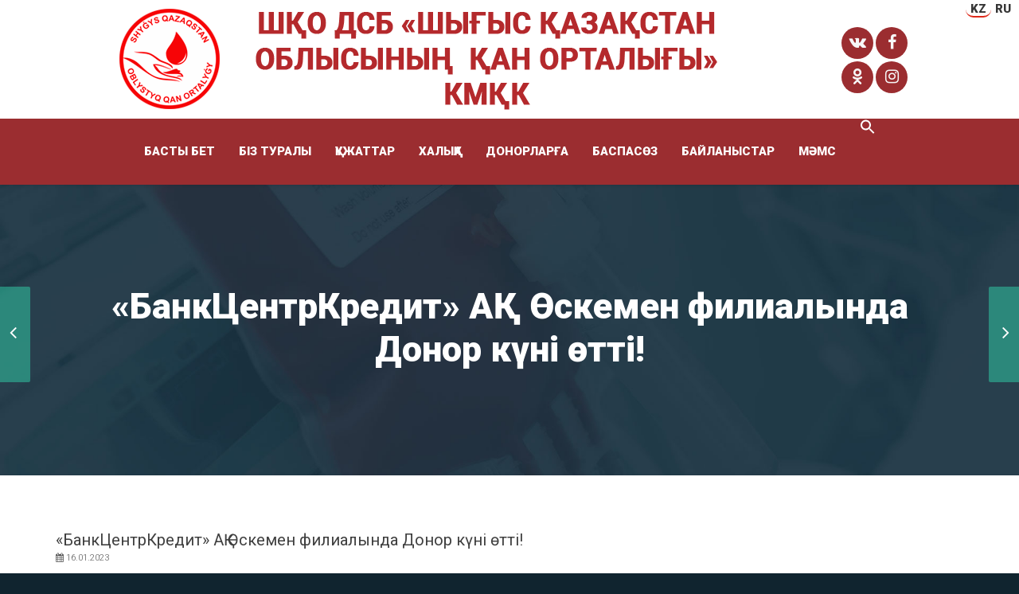

--- FILE ---
content_type: text/html; charset=UTF-8
request_url: https://vkock.kz/kz-%D0%B1%D0%B0%D0%BD%D0%BA%D1%86%D0%B5%D0%BD%D1%82%D1%80%D0%BA%D1%80%D0%B5%D0%B4%D0%B8%D1%82-%D0%B0%D2%9B-%D3%A9%D1%81%D0%BA%D0%B5%D0%BC%D0%B5%D0%BD-%D1%84%D0%B8%D0%BB%D0%B8%D0%B0%D0%BB/
body_size: 15462
content:
<!DOCTYPE html>
<!--[if lt IE 7 ]><html class="ie ie6" lang="kk-KZ"> <![endif]-->
<!--[if IE 7 ]><html class="ie ie7" lang="kk-KZ"> <![endif]-->
<!--[if IE 8 ]><html class="ie ie8" lang="kk-KZ"> <![endif]-->
<!--[if (gte IE 9)|!(IE)]><!--><html lang="kk-KZ"> <!--<![endif]-->
<head>
	<!-- Basic Page Needs
  ================================================== -->
	<meta charset="UTF-8">

	<!-- Mobile Specific Metas
  ================================================== -->

	<meta name="viewport" content="width=device-width, initial-scale=1, maximum-scale=1">

	<!--[if lt IE 9]>
		<script src="//html5shim.googlecode.com/svn/trunk/html5.js"></script>
	<![endif]-->

<title>«БанкЦентрКредит» АҚ Өскемен филиалында Донор күні өтті! &#8211; Шығыс Қазақстан облыстық қан орталығы</title>
<meta name='robots' content='max-image-preview:large' />
<link rel='dns-prefetch' href='//fonts.googleapis.com' />
<link rel="alternate" type="application/rss+xml" title="Шығыс Қазақстан облыстық қан орталығы &raquo; Feed" href="https://vkock.kz/feed/" />
<link rel="alternate" type="application/rss+xml" title="Шығыс Қазақстан облыстық қан орталығы &raquo; Comments Feed" href="https://vkock.kz/comments/feed/" />
<link rel="alternate" type="application/rss+xml" title="Шығыс Қазақстан облыстық қан орталығы &raquo; «БанкЦентрКредит» АҚ Өскемен филиалында Донор күні өтті! Comments Feed" href="https://vkock.kz/kz-%d0%b1%d0%b0%d0%bd%d0%ba%d1%86%d0%b5%d0%bd%d1%82%d1%80%d0%ba%d1%80%d0%b5%d0%b4%d0%b8%d1%82-%d0%b0%d2%9b-%d3%a9%d1%81%d0%ba%d0%b5%d0%bc%d0%b5%d0%bd-%d1%84%d0%b8%d0%bb%d0%b8%d0%b0%d0%bb/feed/" />
<script type="text/javascript">
window._wpemojiSettings = {"baseUrl":"https:\/\/s.w.org\/images\/core\/emoji\/14.0.0\/72x72\/","ext":".png","svgUrl":"https:\/\/s.w.org\/images\/core\/emoji\/14.0.0\/svg\/","svgExt":".svg","source":{"concatemoji":"https:\/\/vkock.kz\/wp-includes\/js\/wp-emoji-release.min.js?ver=6.1.9"}};
/*! This file is auto-generated */
!function(e,a,t){var n,r,o,i=a.createElement("canvas"),p=i.getContext&&i.getContext("2d");function s(e,t){var a=String.fromCharCode,e=(p.clearRect(0,0,i.width,i.height),p.fillText(a.apply(this,e),0,0),i.toDataURL());return p.clearRect(0,0,i.width,i.height),p.fillText(a.apply(this,t),0,0),e===i.toDataURL()}function c(e){var t=a.createElement("script");t.src=e,t.defer=t.type="text/javascript",a.getElementsByTagName("head")[0].appendChild(t)}for(o=Array("flag","emoji"),t.supports={everything:!0,everythingExceptFlag:!0},r=0;r<o.length;r++)t.supports[o[r]]=function(e){if(p&&p.fillText)switch(p.textBaseline="top",p.font="600 32px Arial",e){case"flag":return s([127987,65039,8205,9895,65039],[127987,65039,8203,9895,65039])?!1:!s([55356,56826,55356,56819],[55356,56826,8203,55356,56819])&&!s([55356,57332,56128,56423,56128,56418,56128,56421,56128,56430,56128,56423,56128,56447],[55356,57332,8203,56128,56423,8203,56128,56418,8203,56128,56421,8203,56128,56430,8203,56128,56423,8203,56128,56447]);case"emoji":return!s([129777,127995,8205,129778,127999],[129777,127995,8203,129778,127999])}return!1}(o[r]),t.supports.everything=t.supports.everything&&t.supports[o[r]],"flag"!==o[r]&&(t.supports.everythingExceptFlag=t.supports.everythingExceptFlag&&t.supports[o[r]]);t.supports.everythingExceptFlag=t.supports.everythingExceptFlag&&!t.supports.flag,t.DOMReady=!1,t.readyCallback=function(){t.DOMReady=!0},t.supports.everything||(n=function(){t.readyCallback()},a.addEventListener?(a.addEventListener("DOMContentLoaded",n,!1),e.addEventListener("load",n,!1)):(e.attachEvent("onload",n),a.attachEvent("onreadystatechange",function(){"complete"===a.readyState&&t.readyCallback()})),(e=t.source||{}).concatemoji?c(e.concatemoji):e.wpemoji&&e.twemoji&&(c(e.twemoji),c(e.wpemoji)))}(window,document,window._wpemojiSettings);
</script>
<style type="text/css">
img.wp-smiley,
img.emoji {
	display: inline !important;
	border: none !important;
	box-shadow: none !important;
	height: 1em !important;
	width: 1em !important;
	margin: 0 0.07em !important;
	vertical-align: -0.1em !important;
	background: none !important;
	padding: 0 !important;
}
</style>
	<link rel='stylesheet' id='wp-block-library-css' href='https://vkock.kz/wp-includes/css/dist/block-library/style.min.css?ver=6.1.9' type='text/css' media='all' />
<link rel='stylesheet' id='classic-theme-styles-css' href='https://vkock.kz/wp-includes/css/classic-themes.min.css?ver=1' type='text/css' media='all' />
<style id='global-styles-inline-css' type='text/css'>
body{--wp--preset--color--black: #000000;--wp--preset--color--cyan-bluish-gray: #abb8c3;--wp--preset--color--white: #ffffff;--wp--preset--color--pale-pink: #f78da7;--wp--preset--color--vivid-red: #cf2e2e;--wp--preset--color--luminous-vivid-orange: #ff6900;--wp--preset--color--luminous-vivid-amber: #fcb900;--wp--preset--color--light-green-cyan: #7bdcb5;--wp--preset--color--vivid-green-cyan: #00d084;--wp--preset--color--pale-cyan-blue: #8ed1fc;--wp--preset--color--vivid-cyan-blue: #0693e3;--wp--preset--color--vivid-purple: #9b51e0;--wp--preset--gradient--vivid-cyan-blue-to-vivid-purple: linear-gradient(135deg,rgba(6,147,227,1) 0%,rgb(155,81,224) 100%);--wp--preset--gradient--light-green-cyan-to-vivid-green-cyan: linear-gradient(135deg,rgb(122,220,180) 0%,rgb(0,208,130) 100%);--wp--preset--gradient--luminous-vivid-amber-to-luminous-vivid-orange: linear-gradient(135deg,rgba(252,185,0,1) 0%,rgba(255,105,0,1) 100%);--wp--preset--gradient--luminous-vivid-orange-to-vivid-red: linear-gradient(135deg,rgba(255,105,0,1) 0%,rgb(207,46,46) 100%);--wp--preset--gradient--very-light-gray-to-cyan-bluish-gray: linear-gradient(135deg,rgb(238,238,238) 0%,rgb(169,184,195) 100%);--wp--preset--gradient--cool-to-warm-spectrum: linear-gradient(135deg,rgb(74,234,220) 0%,rgb(151,120,209) 20%,rgb(207,42,186) 40%,rgb(238,44,130) 60%,rgb(251,105,98) 80%,rgb(254,248,76) 100%);--wp--preset--gradient--blush-light-purple: linear-gradient(135deg,rgb(255,206,236) 0%,rgb(152,150,240) 100%);--wp--preset--gradient--blush-bordeaux: linear-gradient(135deg,rgb(254,205,165) 0%,rgb(254,45,45) 50%,rgb(107,0,62) 100%);--wp--preset--gradient--luminous-dusk: linear-gradient(135deg,rgb(255,203,112) 0%,rgb(199,81,192) 50%,rgb(65,88,208) 100%);--wp--preset--gradient--pale-ocean: linear-gradient(135deg,rgb(255,245,203) 0%,rgb(182,227,212) 50%,rgb(51,167,181) 100%);--wp--preset--gradient--electric-grass: linear-gradient(135deg,rgb(202,248,128) 0%,rgb(113,206,126) 100%);--wp--preset--gradient--midnight: linear-gradient(135deg,rgb(2,3,129) 0%,rgb(40,116,252) 100%);--wp--preset--duotone--dark-grayscale: url('#wp-duotone-dark-grayscale');--wp--preset--duotone--grayscale: url('#wp-duotone-grayscale');--wp--preset--duotone--purple-yellow: url('#wp-duotone-purple-yellow');--wp--preset--duotone--blue-red: url('#wp-duotone-blue-red');--wp--preset--duotone--midnight: url('#wp-duotone-midnight');--wp--preset--duotone--magenta-yellow: url('#wp-duotone-magenta-yellow');--wp--preset--duotone--purple-green: url('#wp-duotone-purple-green');--wp--preset--duotone--blue-orange: url('#wp-duotone-blue-orange');--wp--preset--font-size--small: 13px;--wp--preset--font-size--medium: 20px;--wp--preset--font-size--large: 36px;--wp--preset--font-size--x-large: 42px;--wp--preset--spacing--20: 0.44rem;--wp--preset--spacing--30: 0.67rem;--wp--preset--spacing--40: 1rem;--wp--preset--spacing--50: 1.5rem;--wp--preset--spacing--60: 2.25rem;--wp--preset--spacing--70: 3.38rem;--wp--preset--spacing--80: 5.06rem;}:where(.is-layout-flex){gap: 0.5em;}body .is-layout-flow > .alignleft{float: left;margin-inline-start: 0;margin-inline-end: 2em;}body .is-layout-flow > .alignright{float: right;margin-inline-start: 2em;margin-inline-end: 0;}body .is-layout-flow > .aligncenter{margin-left: auto !important;margin-right: auto !important;}body .is-layout-constrained > .alignleft{float: left;margin-inline-start: 0;margin-inline-end: 2em;}body .is-layout-constrained > .alignright{float: right;margin-inline-start: 2em;margin-inline-end: 0;}body .is-layout-constrained > .aligncenter{margin-left: auto !important;margin-right: auto !important;}body .is-layout-constrained > :where(:not(.alignleft):not(.alignright):not(.alignfull)){max-width: var(--wp--style--global--content-size);margin-left: auto !important;margin-right: auto !important;}body .is-layout-constrained > .alignwide{max-width: var(--wp--style--global--wide-size);}body .is-layout-flex{display: flex;}body .is-layout-flex{flex-wrap: wrap;align-items: center;}body .is-layout-flex > *{margin: 0;}:where(.wp-block-columns.is-layout-flex){gap: 2em;}.has-black-color{color: var(--wp--preset--color--black) !important;}.has-cyan-bluish-gray-color{color: var(--wp--preset--color--cyan-bluish-gray) !important;}.has-white-color{color: var(--wp--preset--color--white) !important;}.has-pale-pink-color{color: var(--wp--preset--color--pale-pink) !important;}.has-vivid-red-color{color: var(--wp--preset--color--vivid-red) !important;}.has-luminous-vivid-orange-color{color: var(--wp--preset--color--luminous-vivid-orange) !important;}.has-luminous-vivid-amber-color{color: var(--wp--preset--color--luminous-vivid-amber) !important;}.has-light-green-cyan-color{color: var(--wp--preset--color--light-green-cyan) !important;}.has-vivid-green-cyan-color{color: var(--wp--preset--color--vivid-green-cyan) !important;}.has-pale-cyan-blue-color{color: var(--wp--preset--color--pale-cyan-blue) !important;}.has-vivid-cyan-blue-color{color: var(--wp--preset--color--vivid-cyan-blue) !important;}.has-vivid-purple-color{color: var(--wp--preset--color--vivid-purple) !important;}.has-black-background-color{background-color: var(--wp--preset--color--black) !important;}.has-cyan-bluish-gray-background-color{background-color: var(--wp--preset--color--cyan-bluish-gray) !important;}.has-white-background-color{background-color: var(--wp--preset--color--white) !important;}.has-pale-pink-background-color{background-color: var(--wp--preset--color--pale-pink) !important;}.has-vivid-red-background-color{background-color: var(--wp--preset--color--vivid-red) !important;}.has-luminous-vivid-orange-background-color{background-color: var(--wp--preset--color--luminous-vivid-orange) !important;}.has-luminous-vivid-amber-background-color{background-color: var(--wp--preset--color--luminous-vivid-amber) !important;}.has-light-green-cyan-background-color{background-color: var(--wp--preset--color--light-green-cyan) !important;}.has-vivid-green-cyan-background-color{background-color: var(--wp--preset--color--vivid-green-cyan) !important;}.has-pale-cyan-blue-background-color{background-color: var(--wp--preset--color--pale-cyan-blue) !important;}.has-vivid-cyan-blue-background-color{background-color: var(--wp--preset--color--vivid-cyan-blue) !important;}.has-vivid-purple-background-color{background-color: var(--wp--preset--color--vivid-purple) !important;}.has-black-border-color{border-color: var(--wp--preset--color--black) !important;}.has-cyan-bluish-gray-border-color{border-color: var(--wp--preset--color--cyan-bluish-gray) !important;}.has-white-border-color{border-color: var(--wp--preset--color--white) !important;}.has-pale-pink-border-color{border-color: var(--wp--preset--color--pale-pink) !important;}.has-vivid-red-border-color{border-color: var(--wp--preset--color--vivid-red) !important;}.has-luminous-vivid-orange-border-color{border-color: var(--wp--preset--color--luminous-vivid-orange) !important;}.has-luminous-vivid-amber-border-color{border-color: var(--wp--preset--color--luminous-vivid-amber) !important;}.has-light-green-cyan-border-color{border-color: var(--wp--preset--color--light-green-cyan) !important;}.has-vivid-green-cyan-border-color{border-color: var(--wp--preset--color--vivid-green-cyan) !important;}.has-pale-cyan-blue-border-color{border-color: var(--wp--preset--color--pale-cyan-blue) !important;}.has-vivid-cyan-blue-border-color{border-color: var(--wp--preset--color--vivid-cyan-blue) !important;}.has-vivid-purple-border-color{border-color: var(--wp--preset--color--vivid-purple) !important;}.has-vivid-cyan-blue-to-vivid-purple-gradient-background{background: var(--wp--preset--gradient--vivid-cyan-blue-to-vivid-purple) !important;}.has-light-green-cyan-to-vivid-green-cyan-gradient-background{background: var(--wp--preset--gradient--light-green-cyan-to-vivid-green-cyan) !important;}.has-luminous-vivid-amber-to-luminous-vivid-orange-gradient-background{background: var(--wp--preset--gradient--luminous-vivid-amber-to-luminous-vivid-orange) !important;}.has-luminous-vivid-orange-to-vivid-red-gradient-background{background: var(--wp--preset--gradient--luminous-vivid-orange-to-vivid-red) !important;}.has-very-light-gray-to-cyan-bluish-gray-gradient-background{background: var(--wp--preset--gradient--very-light-gray-to-cyan-bluish-gray) !important;}.has-cool-to-warm-spectrum-gradient-background{background: var(--wp--preset--gradient--cool-to-warm-spectrum) !important;}.has-blush-light-purple-gradient-background{background: var(--wp--preset--gradient--blush-light-purple) !important;}.has-blush-bordeaux-gradient-background{background: var(--wp--preset--gradient--blush-bordeaux) !important;}.has-luminous-dusk-gradient-background{background: var(--wp--preset--gradient--luminous-dusk) !important;}.has-pale-ocean-gradient-background{background: var(--wp--preset--gradient--pale-ocean) !important;}.has-electric-grass-gradient-background{background: var(--wp--preset--gradient--electric-grass) !important;}.has-midnight-gradient-background{background: var(--wp--preset--gradient--midnight) !important;}.has-small-font-size{font-size: var(--wp--preset--font-size--small) !important;}.has-medium-font-size{font-size: var(--wp--preset--font-size--medium) !important;}.has-large-font-size{font-size: var(--wp--preset--font-size--large) !important;}.has-x-large-font-size{font-size: var(--wp--preset--font-size--x-large) !important;}
.wp-block-navigation a:where(:not(.wp-element-button)){color: inherit;}
:where(.wp-block-columns.is-layout-flex){gap: 2em;}
.wp-block-pullquote{font-size: 1.5em;line-height: 1.6;}
</style>
<link rel='stylesheet' id='contact-form-7-css' href='https://vkock.kz/wp-content/plugins/contact-form-7/includes/css/styles.css?ver=5.7.2' type='text/css' media='all' />
<link rel='stylesheet' id='rs-plugin-settings-css' href='https://vkock.kz/wp-content/plugins/revslider/public/assets/css/rs6.css?ver=6.1.5' type='text/css' media='all' />
<style id='rs-plugin-settings-inline-css' type='text/css'>
#rs-demo-id {}
</style>
<link rel='stylesheet' id='ivory-search-styles-css' href='https://vkock.kz/wp-content/plugins/add-search-to-menu/public/css/ivory-search.min.css?ver=5.5' type='text/css' media='all' />
<link rel='stylesheet' id='google-fonts-css' href='//fonts.googleapis.com/css?family=Roboto%3A400%2C100%2C300&#038;ver=6.1.9' type='text/css' media='all' />
<link rel='stylesheet' id='base-css' href='https://vkock.kz/wp-content/themes/ninezeroseven/assets/css/bootstrap.css?ver=4.3' type='text/css' media='all' />
<link rel='stylesheet' id='flexslider-css' href='https://vkock.kz/wp-content/plugins/js_composer/assets/lib/bower/flexslider/flexslider.min.css?ver=6.1' type='text/css' media='all' />
<link rel='stylesheet' id='wbc-fancy-lightbox-css' href='https://vkock.kz/wp-content/themes/ninezeroseven/assets/js/fancy-lightbox/jquery.fancybox.min.css?ver=4.3' type='text/css' media='all' />
<link rel='stylesheet' id='font-awesome-css' href='https://vkock.kz/wp-content/themes/ninezeroseven/assets/css/font-icons/font-awesome/css/font-awesome.min.css?ver=4.3' type='text/css' media='all' />
<link rel='stylesheet' id='wbc907-animated-css' href='https://vkock.kz/wp-content/themes/ninezeroseven/assets/css/animate.min.css?ver=4.3' type='text/css' media='all' />
<link rel='stylesheet' id='theme-styles-css' href='https://vkock.kz/wp-content/themes/ninezeroseven/assets/css/theme-styles.css?ver=1.0.1' type='text/css' media='all' />
<link rel='stylesheet' id='theme-features-css' href='https://vkock.kz/wp-content/themes/ninezeroseven/assets/css/theme-features.css?ver=1.2.1' type='text/css' media='all' />
<link rel='stylesheet' id='style-css' href='https://vkock.kz/wp-content/themes/ninezeroseven/style.css?ver=4.3' type='text/css' media='all' />
<link rel='stylesheet' id='redux-google-fonts-wbc907_data-css' href='https://fonts.googleapis.com/css?family=Roboto%3A900&#038;subset=latin&#038;ver=6.1.9' type='text/css' media='all' />
<link rel='stylesheet' id='jquery.lightbox.min.css-css' href='https://vkock.kz/wp-content/plugins/wp-jquery-lightbox/styles/lightbox.min.css?ver=1.4.8.2' type='text/css' media='all' />
<script type='text/javascript' src='https://vkock.kz/wp-includes/js/jquery/jquery.min.js?ver=3.6.1' id='jquery-core-js'></script>
<script type='text/javascript' src='https://vkock.kz/wp-includes/js/jquery/jquery-migrate.min.js?ver=3.3.2' id='jquery-migrate-js'></script>
<script type='text/javascript' src='https://vkock.kz/wp-content/plugins/revslider/public/assets/js/revolution.tools.min.js?ver=6.0' id='tp-tools-js'></script>
<script type='text/javascript' src='https://vkock.kz/wp-content/plugins/revslider/public/assets/js/rs6.min.js?ver=6.1.5' id='revmin-js'></script>
<link rel="https://api.w.org/" href="https://vkock.kz/wp-json/" /><link rel="alternate" type="application/json" href="https://vkock.kz/wp-json/wp/v2/posts/6194" /><link rel="EditURI" type="application/rsd+xml" title="RSD" href="https://vkock.kz/xmlrpc.php?rsd" />
<link rel="wlwmanifest" type="application/wlwmanifest+xml" href="https://vkock.kz/wp-includes/wlwmanifest.xml" />
<meta name="generator" content="WordPress 6.1.9" />
<link rel="canonical" href="https://vkock.kz/kz-%d0%b1%d0%b0%d0%bd%d0%ba%d1%86%d0%b5%d0%bd%d1%82%d1%80%d0%ba%d1%80%d0%b5%d0%b4%d0%b8%d1%82-%d0%b0%d2%9b-%d3%a9%d1%81%d0%ba%d0%b5%d0%bc%d0%b5%d0%bd-%d1%84%d0%b8%d0%bb%d0%b8%d0%b0%d0%bb/" />
<link rel='shortlink' href='https://vkock.kz/?p=6194' />
<link rel="alternate" type="application/json+oembed" href="https://vkock.kz/wp-json/oembed/1.0/embed?url=https%3A%2F%2Fvkock.kz%2Fkz-%25d0%25b1%25d0%25b0%25d0%25bd%25d0%25ba%25d1%2586%25d0%25b5%25d0%25bd%25d1%2582%25d1%2580%25d0%25ba%25d1%2580%25d0%25b5%25d0%25b4%25d0%25b8%25d1%2582-%25d0%25b0%25d2%259b-%25d3%25a9%25d1%2581%25d0%25ba%25d0%25b5%25d0%25bc%25d0%25b5%25d0%25bd-%25d1%2584%25d0%25b8%25d0%25bb%25d0%25b8%25d0%25b0%25d0%25bb%2F" />
<link rel="alternate" type="text/xml+oembed" href="https://vkock.kz/wp-json/oembed/1.0/embed?url=https%3A%2F%2Fvkock.kz%2Fkz-%25d0%25b1%25d0%25b0%25d0%25bd%25d0%25ba%25d1%2586%25d0%25b5%25d0%25bd%25d1%2582%25d1%2580%25d0%25ba%25d1%2580%25d0%25b5%25d0%25b4%25d0%25b8%25d1%2582-%25d0%25b0%25d2%259b-%25d3%25a9%25d1%2581%25d0%25ba%25d0%25b5%25d0%25bc%25d0%25b5%25d0%25bd-%25d1%2584%25d0%25b8%25d0%25bb%25d0%25b8%25d0%25b0%25d0%25bb%2F&#038;format=xml" />
<style type="text/css">
.qtranxs_flag_kz {background-image: url(https://vkock.kz/wp-content/plugins/qtranslate-x/flags/kz.png); background-repeat: no-repeat;}
.qtranxs_flag_ru {background-image: url(https://vkock.kz/wp-content/plugins/qtranslate-x/flags/ru.png); background-repeat: no-repeat;}
</style>
<link hreflang="kz" href="https://vkock.kz/kz-%D0%B1%D0%B0%D0%BD%D0%BA%D1%86%D0%B5%D0%BD%D1%82%D1%80%D0%BA%D1%80%D0%B5%D0%B4%D0%B8%D1%82-%D0%B0%D2%9B-%D3%A9%D1%81%D0%BA%D0%B5%D0%BC%D0%B5%D0%BD-%D1%84%D0%B8%D0%BB%D0%B8%D0%B0%D0%BB/?lang=kz" rel="alternate" />
<link hreflang="ru" href="https://vkock.kz/kz-%D0%B1%D0%B0%D0%BD%D0%BA%D1%86%D0%B5%D0%BD%D1%82%D1%80%D0%BA%D1%80%D0%B5%D0%B4%D0%B8%D1%82-%D0%B0%D2%9B-%D3%A9%D1%81%D0%BA%D0%B5%D0%BC%D0%B5%D0%BD-%D1%84%D0%B8%D0%BB%D0%B8%D0%B0%D0%BB/?lang=ru" rel="alternate" />
<link hreflang="x-default" href="https://vkock.kz/kz-%D0%B1%D0%B0%D0%BD%D0%BA%D1%86%D0%B5%D0%BD%D1%82%D1%80%D0%BA%D1%80%D0%B5%D0%B4%D0%B8%D1%82-%D0%B0%D2%9B-%D3%A9%D1%81%D0%BA%D0%B5%D0%BC%D0%B5%D0%BD-%D1%84%D0%B8%D0%BB%D0%B8%D0%B0%D0%BB/" rel="alternate" />
<meta name="generator" content="qTranslate-X 3.4.6.8" />
<style type="text/css">.recentcomments a{display:inline !important;padding:0 !important;margin:0 !important;}</style><meta name="generator" content="Powered by WPBakery Page Builder - drag and drop page builder for WordPress."/>
<meta name="generator" content="Powered by Slider Revolution 6.1.5 - responsive, Mobile-Friendly Slider Plugin for WordPress with comfortable drag and drop interface." />
<link rel="icon" href="https://vkock.kz/wp-content/uploads/2020/05/cropped-icon-32x32.png" sizes="32x32" />
<link rel="icon" href="https://vkock.kz/wp-content/uploads/2020/05/cropped-icon-192x192.png" sizes="192x192" />
<link rel="apple-touch-icon" href="https://vkock.kz/wp-content/uploads/2020/05/cropped-icon-180x180.png" />
<meta name="msapplication-TileImage" content="https://vkock.kz/wp-content/uploads/2020/05/cropped-icon-270x270.png" />
<script type="text/javascript">function setREVStartSize(t){try{var h,e=document.getElementById(t.c).parentNode.offsetWidth;if(e=0===e||isNaN(e)?window.innerWidth:e,t.tabw=void 0===t.tabw?0:parseInt(t.tabw),t.thumbw=void 0===t.thumbw?0:parseInt(t.thumbw),t.tabh=void 0===t.tabh?0:parseInt(t.tabh),t.thumbh=void 0===t.thumbh?0:parseInt(t.thumbh),t.tabhide=void 0===t.tabhide?0:parseInt(t.tabhide),t.thumbhide=void 0===t.thumbhide?0:parseInt(t.thumbhide),t.mh=void 0===t.mh||""==t.mh||"auto"===t.mh?0:parseInt(t.mh,0),"fullscreen"===t.layout||"fullscreen"===t.l)h=Math.max(t.mh,window.innerHeight);else{for(var i in t.gw=Array.isArray(t.gw)?t.gw:[t.gw],t.rl)void 0!==t.gw[i]&&0!==t.gw[i]||(t.gw[i]=t.gw[i-1]);for(var i in t.gh=void 0===t.el||""===t.el||Array.isArray(t.el)&&0==t.el.length?t.gh:t.el,t.gh=Array.isArray(t.gh)?t.gh:[t.gh],t.rl)void 0!==t.gh[i]&&0!==t.gh[i]||(t.gh[i]=t.gh[i-1]);var r,a=new Array(t.rl.length),n=0;for(var i in t.tabw=t.tabhide>=e?0:t.tabw,t.thumbw=t.thumbhide>=e?0:t.thumbw,t.tabh=t.tabhide>=e?0:t.tabh,t.thumbh=t.thumbhide>=e?0:t.thumbh,t.rl)a[i]=t.rl[i]<window.innerWidth?0:t.rl[i];for(var i in r=a[0],a)r>a[i]&&0<a[i]&&(r=a[i],n=i);var d=e>t.gw[n]+t.tabw+t.thumbw?1:(e-(t.tabw+t.thumbw))/t.gw[n];h=t.gh[n]*d+(t.tabh+t.thumbh)}void 0===window.rs_init_css&&(window.rs_init_css=document.head.appendChild(document.createElement("style"))),document.getElementById(t.c).height=h,window.rs_init_css.innerHTML+="#"+t.c+"_wrapper { height: "+h+"px }"}catch(t){console.log("Failure at Presize of Slider:"+t)}};</script>
<style type="text/css" title="dynamic-css" class="options-output">.wbc-loader-color,.wbc-loader div .wbc-loader-child-color,.wbc-loader div .wbc-loader-child-color-before:before,.wpb-js-composer .vc_tta-color-wbc-theme-primary-color.vc_tta-style-flat .vc_tta-tab.vc_active > a,.wpb-js-composer .vc_general.vc_tta-color-wbc-theme-primary-color.vc_tta-style-flat .vc_tta-tab > a,.wpb-js-composer .vc_tta-color-wbc-theme-primary-color.vc_tta-style-flat.vc_tta-tabs .vc_tta-panels, .wpb-js-composer .vc_tta-color-wbc-theme-primary-color.vc_tta-style-classic .vc_tta-tab > a,.wpb-js-composer .vc_tta-color-wbc-theme-primary-color .vc_tta-panel .vc_tta-panel-heading,.wbc-icon-box:hover .wbc-icon-style-4 .wbc-icon,.wbc-icon-style-4:hover .wbc-icon,.wbc-icon-box:hover .wbc-icon-style-3 .wbc-icon,.wbc-icon-style-2 .wbc-icon,.wbc-icon-style-3:hover .wbc-icon,.wbc-price-table .plan-cost::before, .wbc-price-table .plan-cost::after, .wbc-price-table .plan-head,.wbc-service:hover .wbc-hr,.top-extra-bar, .btn-primary,.item-link-overlay,.quote-format, a.link-format,.flex-direction-nav .flex-prev, .flex-direction-nav .flex-next,.flex-direction-nav .flex-prev:hover, .flex-direction-nav .flex-next:hover,.wbc-icon.icon-background,input[type="submit"],.widget_tag_cloud a,.wbc-pagination a, .wbc-pagination span,.wbc-pager a{background-color:#de2a1b;}.wpb-js-composer .vc_tta-color-wbc-theme-primary-color.vc_tta-style-classic .vc_tta-tab > a,.wpb-js-composer .vc_tta-color-wbc-theme-primary-color .vc_tta-panel .vc_tta-panel-heading,.wbc-icon-style-1:hover,.wbc-icon-box:hover .wbc-icon-style-1,.wbc-icon-style-2,.wbc-icon-style-3,.wbc-icon.icon-outline,.top-extra-bar, .btn-primary,input[type="submit"],.wbc-pagination a:hover, .wbc-pagination span:hover,.wbc-pagination .current,.wbc-pager a:hover{border-color:#de2a1b;}.has-transparent-menu .menu-bar-wrapper:not(.is-sticky) .mobile-nav-menu .wbc_menu a:hover,.wbc-icon-box:hover .wbc-icon-style-1 .wbc-icon,.wbc-icon-style-1:hover .wbc-icon, .wbc-icon-box:hover .wbc-icon-style-2 .wbc-icon,.wbc-icon-style-2:hover .wbc-icon,.wbc-icon-style-3 .wbc-icon,.has-transparent-menu .menu-bar-wrapper:not(.is-sticky) .menu-icon:hover, .has-transparent-menu .menu-bar-wrapper:not(.is-sticky) .menu-icon.menu-open, .has-transparent-menu .menu-bar-wrapper:not(.is-sticky) .wbc_menu > li > a:hover, .has-transparent-menu .menu-bar-wrapper:not(.is-sticky) .wbc_menu > li.active > a,.wbc-service:hover .wbc-icon,.wbc-service:hover .service-title,.wbc-content-loader,.mobile-nav-menu .wbc_menu a:hover,.mobile-menu .wbc_menu li.mega-menu ul li a:hover,.menu-icon:hover, .menu-icon.menu-open,a,a:hover,a:focus,.wbc_menu a:hover, .wbc_menu .active > a, .wbc_menu .current-menu-item > a,.wbc-color,.logo-text a:hover,.entry-title a:hover,.pager li > a, .pager li > a:focus, .pager li > a:hover, .pager li > span{color:#de2a1b;}.page-wrapper{background-color:#ffffff;}.main-content-area{padding-top:70px;padding-bottom:70px;}.page-title-wrap{padding-top:120px;padding-bottom:120px;}.page-title-wrap{background-repeat:no-repeat;background-size:cover;background-attachment:scroll;background-position:center center;background-image:url('http://vkock.kz/wp-content/uploads/2020/03/Bez-imeni-2.jpg');}.page-title-wrap .entry-title{font-family:Roboto;line-height:1.2;font-weight:900;font-style:normal;color:#ffffff;font-size:45px;}.main-footer .bottom-band{padding-top:30px;padding-bottom:30px;}.bottom-band,body{background-color:#10242f;}body{line-height:1.53486;font-size:15px;}.special-heading-2{font-family:Roboto,Arial, Helvetica, sans-serif;font-weight:900;font-style:normal;}.wbc-page-nav-floating{background-color:rgba(50,207,170,0.51);}.wbc-page-nav-floating:hover, .wbc-page-nav-floating:active, .wbc-page-nav-floating:focus{background-color:#32cfaa;}.page-wrapper > .wbc-nav-row-1,.page-wrapper > .wbc-nav-row-2,.container .wbc-nav-row-1,.container .wbc-nav-row-2{padding-top:40px;}</style><style type="text/css">@media (max-width: 991px) {.primary-menu{display: none;}.menu-icon{display: block;}}</style>
<style type="text/css">.contact-section .wpcf7-form-control.wpcf7-submit {width: 100%;}.wbc-portfolio-grid .item-title{font-size:15px;}</style>

<noscript><style> .wpb_animate_when_almost_visible { opacity: 1; }</style></noscript><style type="text/css" media="screen">.is-menu path.search-icon-path { fill: #ffffff;}body .popup-search-close:after, body .search-close:after { border-color: #ffffff;}body .popup-search-close:before, body .search-close:before { border-color: #ffffff;}</style>
</head>

<body class="post-template-default single single-post postid-6194 single-format-standard wbc-core-ver-2-1 ninezeroseven fancy-lightbox wpb-js-composer js-comp-ver-6.1 vc_responsive">


	
	<!-- Up Anchor -->
	<span class="anchor-link wbc907-top" id="up"></span>

	<!-- Begin Header -->

    <header class="wbc-fullwidth-container wbc-mobile-visible-at header-bar mobile-menu" data-menu-height="83" data-scroll-height="40">


      
      <div class="menu-bar-wrapper">
        <div class="container">
          <div class="header-inner">

<ul class="language-chooser language-chooser-text qtranxs_language_chooser" id="qtranslate-chooser">
<li class="lang-kz active"><a href="https://vkock.kz/kz-%D0%B1%D0%B0%D0%BD%D0%BA%D1%86%D0%B5%D0%BD%D1%82%D1%80%D0%BA%D1%80%D0%B5%D0%B4%D0%B8%D1%82-%D0%B0%D2%9B-%D3%A9%D1%81%D0%BA%D0%B5%D0%BC%D0%B5%D0%BD-%D1%84%D0%B8%D0%BB%D0%B8%D0%B0%D0%BB/?lang=kz" hreflang="kz" title="KZ (kz)" class="qtranxs_text qtranxs_text_kz"><span>KZ</span></a></li>
<li class="lang-ru"><a href="https://vkock.kz/kz-%D0%B1%D0%B0%D0%BD%D0%BA%D1%86%D0%B5%D0%BD%D1%82%D1%80%D0%BA%D1%80%D0%B5%D0%B4%D0%B8%D1%82-%D0%B0%D2%9B-%D3%A9%D1%81%D0%BA%D0%B5%D0%BC%D0%B5%D0%BD-%D1%84%D0%B8%D0%BB%D0%B8%D0%B0%D0%BB/?lang=ru" hreflang="ru" title="RU (ru)" class="qtranxs_text qtranxs_text_ru"><span>RU</span></a></li>
</ul><div class="qtranxs_widget_end"></div>
            <div class="site-logo-title has-logo"><div class="social-links"><ul><li><a href="https://vk.com/club155648446" target="_self"><i class="fa fa-vk"></i> </a></li><li><a href="https://www.facebook.com/profile.php?id=100014394466156" target="_self"><i class="fa fa-facebook"></i> </a></li><li><a href="https://ok.ru/profile/577709246113" target="_self"><i class="fa fa-odnoklassniki"></i> </a></li><li><a href="https://www.instagram.com/centrkrovioskemen/" target="_self"><i class="fa fa-instagram"></i> </a></li></ul></div><a href="https://vkock.kz/"><img class="wbc-main-logo" src="https://vkock.kz/wp-content/themes/ninezeroseven/img/logokz.png" alt="Шығыс Қазақстан облыстық қан орталығы"></a></div><!-- ./site-logo-title --><nav id="wbc9-main" class="primary-menu"><ul id="main-menu" class="wbc_menu"><li id="menu-item-545" class="menu-item menu-item-type-post_type menu-item-object-page menu-item-home menu-item-545"><a href="https://vkock.kz/">Басты бет</a></li>
<li id="menu-item-1374" class="menu-item menu-item-type-custom menu-item-object-custom menu-item-has-children menu-item-1374"><a href="#">Біз туралы</a>
<ul class="sub-menu">
	<li id="menu-item-801" class="menu-item menu-item-type-post_type menu-item-object-page menu-item-801"><a href="https://vkock.kz/adm/">Әкімшілік</a></li>
	<li id="menu-item-800" class="menu-item menu-item-type-post_type menu-item-object-page menu-item-800"><a href="https://vkock.kz/struktura/">Ұйымдастырушылық құрылымы</a></li>
	<li id="menu-item-6915" class="menu-item menu-item-type-post_type menu-item-object-page menu-item-6915"><a href="https://vkock.kz/%d0%bd%d0%b0%d1%88%d0%b0-%d0%bc%d0%b8%d1%81%d1%81%d0%b8%d1%8f/">Біздің миссия</a></li>
	<li id="menu-item-967" class="menu-item menu-item-type-post_type menu-item-object-page menu-item-967"><a href="https://vkock.kz/%d0%bc%d0%b5%d0%b4%d0%b8%d1%86%d0%b8%d0%bd%d1%81%d0%ba%d0%b8%d0%b5-%d1%80%d0%b0%d0%b1%d0%be%d1%82%d0%bd%d0%b8%d0%ba%d0%b8/">Медициналық қызметкерлер</a></li>
	<li id="menu-item-970" class="menu-item menu-item-type-post_type menu-item-object-page menu-item-970"><a href="https://vkock.kz/%d1%80%d0%b5%d0%b6%d0%b8%d0%bc-%d1%80%d0%b0%d0%b1%d0%be%d1%82%d1%8b/">Жұмыс тәртібі</a></li>
	<li id="menu-item-983" class="menu-item menu-item-type-post_type menu-item-object-page menu-item-983"><a href="https://vkock.kz/%d0%b2%d0%b8%d0%b4%d1%8b-%d0%bc%d0%b5%d0%b4%d0%b8%d1%86%d0%b8%d0%bd%d1%81%d0%ba%d0%b8%d1%85-%d1%83%d1%81%d0%bb%d1%83%d0%b3/">Қызмет түрлері</a></li>
	<li id="menu-item-1065" class="menu-item menu-item-type-post_type menu-item-object-page menu-item-1065"><a href="https://vkock.kz/%d0%b3%d0%be%d1%81%d1%83%d0%b4%d0%b0%d1%80%d1%81%d1%82%d0%b2%d0%b5%d0%bd%d0%bd%d1%8b%d0%b5-%d0%bf%d1%80%d0%be%d0%b3%d1%80%d0%b0%d0%bc%d0%bc%d1%8b/">Мемлекеттік бағдарламалар</a></li>
	<li id="menu-item-1074" class="menu-item menu-item-type-post_type menu-item-object-page menu-item-1074"><a href="https://vkock.kz/%d1%81%d1%82%d0%b0%d1%82%d0%b8%d1%81%d1%82%d0%b8%d1%87%d0%b5%d1%81%d0%ba%d0%b8%d0%b5-%d0%bf%d0%be%d0%ba%d0%b0%d0%b7%d0%b0%d1%82%d0%b5%d0%bb%d0%b8/">Статистикалық көрсеткіштер</a></li>
	<li id="menu-item-1082" class="menu-item menu-item-type-post_type menu-item-object-page menu-item-1082"><a href="https://vkock.kz/%d0%b0%d0%bd%d0%b0%d0%bb%d0%b8%d0%b7-%d0%b4%d0%b5%d1%8f%d1%82%d0%b5%d0%bb%d1%8c%d0%bd%d0%be%d1%81%d1%82%d0%b8/">Қызметті талдау</a></li>
	<li id="menu-item-1442" class="menu-item menu-item-type-post_type menu-item-object-page menu-item-1442"><a href="https://vkock.kz/%d0%b8%d1%81%d0%bf%d0%be%d0%bb%d0%bd%d0%b5%d0%bd%d0%b8%d0%b5-%d0%b1%d1%8e%d0%b4%d0%b6%d0%b5%d1%82%d0%b0/">Бюджеттің атқарылуы</a></li>
	<li id="menu-item-1088" class="menu-item menu-item-type-post_type menu-item-object-page menu-item-1088"><a href="https://vkock.kz/%d0%b2%d0%b0%d0%ba%d0%b0%d0%bd%d1%81%d0%b8%d0%b8/">Бос жұмыс орындары</a></li>
	<li id="menu-item-5739" class="menu-item menu-item-type-post_type menu-item-object-page menu-item-5739"><a href="https://vkock.kz/%d0%bf%d0%be%d1%87%d0%b5%d1%82%d0%bd%d1%8b%d0%b5-%d1%80%d0%b0%d0%b1%d0%be%d1%82%d0%bd%d0%b8%d0%ba%d0%b8/">Құрметті қызметкерлер</a></li>
	<li id="menu-item-1132" class="menu-item menu-item-type-custom menu-item-object-custom menu-item-has-children menu-item-1132"><a href="#">Басқада ақпараттар</a>
	<ul class="sub-menu">
		<li id="menu-item-1157" class="menu-item menu-item-type-post_type menu-item-object-page menu-item-1157"><a href="https://vkock.kz/%d0%b8%d0%b7-%d0%b8%d1%81%d1%82%d0%be%d1%80%d0%b8%d0%b8-%d0%bf%d1%80%d0%b5%d0%b4%d0%bf%d1%80%d0%b8%d1%8f%d1%82%d0%b8%d1%8f/">Кәсіпорынның тарихы</a></li>
		<li id="menu-item-1185" class="menu-item menu-item-type-post_type menu-item-object-page menu-item-1185"><a href="https://vkock.kz/%d0%bf%d1%80%d0%be%d1%82%d0%b8%d0%b2%d0%be%d0%b4%d0%b5%d0%b9%d1%81%d1%82%d0%b2%d0%b8%d0%b5-%d0%ba%d0%be%d1%80%d1%80%d1%83%d0%bf%d1%86%d0%b8%d0%b8/">Сыбайлас жемқорлыққа қарсы әрекет</a></li>
		<li id="menu-item-1188" class="menu-item menu-item-type-post_type menu-item-object-page menu-item-1188"><a href="https://vkock.kz/%d0%bf%d1%80%d0%be%d1%82%d0%b8%d0%b2%d0%be%d0%b4%d0%b5%d0%b9%d1%81%d1%82%d0%b2%d0%b8%d0%b5-%d1%82%d0%b5%d1%80%d1%80%d0%be%d1%80%d0%b8%d0%b7%d0%bc%d1%83/">Лаңкестікке қарсы әрекет</a></li>
		<li id="menu-item-1195" class="menu-item menu-item-type-post_type menu-item-object-page menu-item-1195"><a href="https://vkock.kz/%d0%bf%d0%b0%d1%80%d1%82%d0%bd%d0%b5%d1%80%d1%8b/">Серіктестер</a></li>
	</ul>
</li>
</ul>
</li>
<li id="menu-item-1339" class="menu-item menu-item-type-custom menu-item-object-custom menu-item-has-children menu-item-1339"><a href="#">Құжаттар</a>
<ul class="sub-menu">
	<li id="menu-item-748" class="menu-item menu-item-type-post_type menu-item-object-page menu-item-748"><a href="https://vkock.kz/docs/">Ұйымның құжаттары</a></li>
	<li id="menu-item-687" class="menu-item menu-item-type-custom menu-item-object-custom menu-item-has-children menu-item-687"><a href="#">Мемлекеттік сатып алу</a>
	<ul class="sub-menu">
		<li id="menu-item-706" class="menu-item menu-item-type-post_type menu-item-object-page menu-item-706"><a href="https://vkock.kz/%d0%bd%d0%bf%d0%b0-%d0%bf%d0%be-%d0%b3%d0%be%d1%81%d0%b7%d0%b0%d0%ba%d1%83%d0%bf%d0%ba%d0%b0%d0%bc/">Мемлекеттік сатып алу бойынша НҚА</a></li>
		<li id="menu-item-703" class="menu-item menu-item-type-post_type menu-item-object-page menu-item-703"><a href="https://vkock.kz/plan/">Сатып алу жоспары</a></li>
		<li id="menu-item-688" class="menu-item menu-item-type-custom menu-item-object-custom menu-item-has-children menu-item-688"><a href="/category/объявления/">Хабарландыру</a>
		<ul class="sub-menu">
			<li id="menu-item-695" class="menu-item menu-item-type-taxonomy menu-item-object-category menu-item-695"><a href="https://vkock.kz/category/%d0%be%d0%b1%d1%8a%d1%8f%d0%b2%d0%bb%d0%b5%d0%bd%d0%b8%d1%8f/%d0%b7%d1%86%d0%bf/">БҰС</a></li>
			<li id="menu-item-696" class="menu-item menu-item-type-taxonomy menu-item-object-category menu-item-696"><a href="https://vkock.kz/category/%d0%be%d0%b1%d1%8a%d1%8f%d0%b2%d0%bb%d0%b5%d0%bd%d0%b8%d1%8f/%d1%82%d0%b5%d0%bd%d0%b4%d0%b5%d1%80/">Тендер</a></li>
		</ul>
</li>
		<li id="menu-item-691" class="menu-item menu-item-type-custom menu-item-object-custom menu-item-has-children menu-item-691"><a href="/category/протоколы/">Хаттамалар</a>
		<ul class="sub-menu">
			<li id="menu-item-692" class="menu-item menu-item-type-taxonomy menu-item-object-category menu-item-692"><a href="https://vkock.kz/category/%d0%bf%d1%80%d0%be%d1%82%d0%be%d0%ba%d0%be%d0%bb%d1%8b/%d0%b7%d1%86%d0%bf-%d0%bf%d1%80%d0%be%d1%82%d0%be%d0%ba%d0%be%d0%bb%d1%8b/">БҰС</a></li>
			<li id="menu-item-693" class="menu-item menu-item-type-taxonomy menu-item-object-category menu-item-693"><a href="https://vkock.kz/category/%d0%bf%d1%80%d0%be%d1%82%d0%be%d0%ba%d0%be%d0%bb%d1%8b/%d0%b8%d0%be%d0%b8/">ИОИ</a></li>
			<li id="menu-item-694" class="menu-item menu-item-type-taxonomy menu-item-object-category menu-item-694"><a href="https://vkock.kz/category/%d0%bf%d1%80%d0%be%d1%82%d0%be%d0%ba%d0%be%d0%bb%d1%8b/%d1%82%d0%b5%d0%bd%d0%b4%d0%b5%d1%80-%d0%bf%d1%80%d0%be%d1%82%d0%be%d0%ba%d0%be%d0%bb%d1%8b/">Тендер</a></li>
		</ul>
</li>
		<li id="menu-item-1481" class="menu-item menu-item-type-taxonomy menu-item-object-category menu-item-1481"><a href="https://vkock.kz/category/%d0%b0%d1%80%d1%85%d0%b8%d0%b2/">Мұрағат</a></li>
	</ul>
</li>
	<li id="menu-item-841" class="menu-item menu-item-type-post_type menu-item-object-page menu-item-841"><a href="https://vkock.kz/gosreg/">Мемлекеттік тіркеу</a></li>
	<li id="menu-item-976" class="menu-item menu-item-type-post_type menu-item-object-page menu-item-976"><a href="https://vkock.kz/%d0%b8%d0%bd%d1%84%d0%be%d1%80%d0%bc%d0%b0%d1%86%d0%b8%d1%8f-%d0%be-%d1%80%d0%b5%d0%b7%d1%83%d0%bb%d1%8c%d1%82%d0%b0%d1%82%d0%b0%d1%85-%d0%bf%d1%80%d0%be%d0%b2%d0%b5%d1%80%d0%be%d0%ba/">Тексеру нәтижелері туралы ақпарат</a></li>
	<li id="menu-item-1061" class="menu-item menu-item-type-post_type menu-item-object-page menu-item-1061"><a href="https://vkock.kz/%d0%bd%d0%be%d1%80%d0%bc%d0%be%d1%82%d0%b2%d0%be%d1%80%d1%87%d0%b5%d1%81%d0%ba%d0%b0%d1%8f-%d0%b4%d0%b5%d1%8f%d1%82%d0%b5%d0%bb%d1%8c%d0%bd%d0%be%d1%81%d1%82%d1%8c/">Нормашығармашылық қызмет</a></li>
	<li id="menu-item-3935" class="menu-item menu-item-type-post_type menu-item-object-page menu-item-3935"><a href="https://vkock.kz/%d0%bf%d1%80%d0%b5%d0%b9%d1%81%d0%ba%d1%83%d1%80%d0%b0%d0%bd%d1%82/">Прейскурант</a></li>
</ul>
</li>
<li id="menu-item-1310" class="menu-item menu-item-type-custom menu-item-object-custom menu-item-has-children menu-item-1310"><a href="#">Халыққа</a>
<ul class="sub-menu">
	<li id="menu-item-980" class="menu-item menu-item-type-post_type menu-item-object-page menu-item-980"><a href="https://vkock.kz/%d0%b3%d1%80%d0%b0%d1%84%d0%b8%d0%ba-%d0%bf%d1%80%d0%b8%d0%b5%d0%bc%d0%b0-%d0%b3%d1%80%d0%b0%d0%b6%d0%b4%d0%b0%d0%bd/">Қабылдау кестесі</a></li>
	<li id="menu-item-1311" class="menu-item menu-item-type-custom menu-item-object-custom menu-item-has-children menu-item-1311"><a href="#">Қызметтер</a>
	<ul class="sub-menu">
		<li id="menu-item-994" class="menu-item menu-item-type-post_type menu-item-object-page menu-item-994"><a href="https://vkock.kz/%d1%83%d1%81%d0%bb%d1%83%d0%b3%d0%b8-%d0%b2-%d1%80%d0%b0%d0%bc%d0%ba%d0%b0%d1%85-%d0%b3%d0%be%d0%b1%d0%bc%d0%bf/">ТМККК шеңберіндегі қызметтер</a></li>
		<li id="menu-item-1040" class="menu-item menu-item-type-post_type menu-item-object-page menu-item-1040"><a href="https://vkock.kz/%d0%bf%d0%bb%d0%b0%d1%82%d0%bd%d1%8b%d0%b5-%d1%83%d1%81%d0%bb%d1%83%d0%b3%d0%b8/">Ақылы қызметтер</a></li>
	</ul>
</li>
	<li id="menu-item-1024" class="menu-item menu-item-type-post_type menu-item-object-page menu-item-1024"><a href="https://vkock.kz/%d0%bf%d0%be%d0%b4%d0%b3%d0%be%d1%82%d0%be%d0%b2%d0%ba%d0%b0-%d0%ba-%d0%b8%d1%81%d1%81%d0%bb%d0%b5%d0%b4%d0%be%d0%b2%d0%b0%d0%bd%d0%b8%d1%8f%d0%bc/">Зерттеуге дайындық</a></li>
	<li id="menu-item-1047" class="menu-item menu-item-type-post_type menu-item-object-page menu-item-1047"><a href="https://vkock.kz/%d0%bf%d0%be%d1%80%d1%82%d0%b0%d0%bb-%d1%8d%d0%bb%d0%b5%d0%ba%d1%82%d1%80%d0%be%d0%bd%d0%bd%d0%be%d0%b3%d0%be-%d0%bf%d1%80%d0%b0%d0%b2%d0%b8%d1%82%d0%b5%d0%bb%d1%8c%d1%81%d1%82%d0%b2%d0%b0/">Электрондық үкімет порталы</a></li>
	<li id="menu-item-1196" class="menu-item menu-item-type-post_type menu-item-object-page menu-item-1196"><a href="https://vkock.kz/%d0%bf%d0%be%d0%bb%d1%83%d1%87%d0%b5%d0%bd%d0%b8%d0%b5-%d0%b3%d0%be%d1%81%d1%83%d0%b4%d0%b0%d1%80%d1%81%d1%82%d0%b2%d0%b5%d0%bd%d0%bd%d1%8b%d1%85-%d1%83%d1%81%d0%bb%d1%83%d0%b3/">Мемлекеттік қызметтерді алу</a></li>
</ul>
</li>
<li id="menu-item-684" class="menu-item menu-item-type-custom menu-item-object-custom menu-item-has-children menu-item-684"><a href="#">Донорларға</a>
<ul class="sub-menu">
	<li id="menu-item-799" class="menu-item menu-item-type-post_type menu-item-object-page menu-item-799"><a href="https://vkock.kz/spd/">Донорды қолдау қызметі</a></li>
	<li id="menu-item-860" class="menu-item menu-item-type-post_type menu-item-object-page menu-item-860"><a href="https://vkock.kz/ip/">Интернет-қабылдау бөлмесі</a></li>
	<li id="menu-item-1044" class="menu-item menu-item-type-post_type menu-item-object-page menu-item-1044"><a href="https://vkock.kz/%d0%be%d0%b1%d0%b6%d0%b0%d0%bb%d0%be%d0%b2%d0%b0%d0%bd%d0%b8%d0%b5-%d1%80%d0%b5%d1%88%d0%b5%d0%bd%d0%b8%d0%b9/">Шешімдерге шағымдану</a></li>
	<li id="menu-item-1309" class="menu-item menu-item-type-post_type menu-item-object-page menu-item-1309"><a href="https://vkock.kz/%d0%be%d0%b1%d0%b7%d0%be%d1%80-%d0%be%d0%b1%d1%80%d0%b0%d1%89%d0%b5%d0%bd%d0%b8%d0%b9/">Өтініштерге шолу</a></li>
	<li id="menu-item-1315" class="menu-item menu-item-type-post_type menu-item-object-page menu-item-1315"><a href="https://vkock.kz/%d0%be%d1%82%d0%b7%d1%8b%d0%b2%d1%8b-%d0%bf%d0%be%d1%82%d1%80%d0%b5%d0%b1%d0%b8%d1%82%d0%b5%d0%bb%d0%b5%d0%b9/">Тұтынушылардың пікірлері</a></li>
	<li id="menu-item-998" class="menu-item menu-item-type-post_type menu-item-object-page menu-item-998"><a href="https://vkock.kz/%d0%bf%d1%80%d0%b0%d0%b2%d0%b8%d0%bb%d0%b0-%d0%b7%d0%b0%d0%bf%d0%b8%d1%81%d0%b8-%d0%bd%d0%b0-%d0%b4%d0%be%d0%bd%d0%b0%d1%86%d0%b8%d1%8e/">Донацияға жазылу ережелері</a></li>
	<li id="menu-item-1019" class="menu-item menu-item-type-post_type menu-item-object-page menu-item-1019"><a href="https://vkock.kz/%d0%bf%d0%be%d0%b4%d0%b3%d0%be%d1%82%d0%be%d0%b2%d0%ba%d0%b0-%d0%ba-%d0%b4%d0%be%d0%bd%d0%b0%d1%86%d0%b8%d0%b8/">Донацияға дайындық</a></li>
	<li id="menu-item-1030" class="menu-item menu-item-type-post_type menu-item-object-page menu-item-1030"><a href="https://vkock.kz/%d0%bf%d0%b0%d0%bc%d1%8f%d1%82%d0%ba%d0%b0-%d0%b4%d0%be%d0%bd%d0%be%d1%80%d1%83/">Донорға жадынама</a></li>
	<li id="menu-item-1324" class="menu-item menu-item-type-post_type menu-item-object-page menu-item-1324"><a href="https://vkock.kz/%d0%bf%d0%be%d1%81%d1%82-%d0%b4%d0%be%d0%bd%d0%be%d1%80%d1%83/">Донарға арналған жазба</a></li>
	<li id="menu-item-1133" class="menu-item menu-item-type-post_type menu-item-object-page menu-item-1133"><a href="https://vkock.kz/%d0%b8%d0%b7-%d0%b8%d1%81%d1%82%d0%be%d1%80%d0%b8%d0%b8-%d1%82%d1%80%d0%b0%d0%bd%d1%81%d1%84%d1%83%d0%b7%d0%b8%d0%be%d0%bb%d0%be%d0%b3%d0%b8%d0%b8/">Трансфузиология тарихынан</a></li>
	<li id="menu-item-5186" class="menu-item menu-item-type-post_type menu-item-object-page menu-item-5186"><a href="https://vkock.kz/%d0%bf%d0%be%d1%87%d0%b5%d1%82%d0%bd%d1%8b%d0%b5-%d0%b4%d0%be%d0%bd%d0%be%d1%80%d1%8b/">Құрметті донорлар</a></li>
	<li id="menu-item-5185" class="menu-item menu-item-type-post_type menu-item-object-page menu-item-5185"><a href="https://vkock.kz/%d0%ba%d0%bd%d0%b8%d0%b3%d0%b0-%d0%b6%d0%b8%d0%b7%d0%bd%d0%b8/">Өмір кітабы</a></li>
</ul>
</li>
<li id="menu-item-683" class="menu-item menu-item-type-custom menu-item-object-custom menu-item-has-children menu-item-683"><a href="#">Баспасөз</a>
<ul class="sub-menu">
	<li id="menu-item-10869" class="menu-item menu-item-type-taxonomy menu-item-object-category current-post-ancestor current-menu-parent current-post-parent menu-item-10869"><a href="https://vkock.kz/category/news/">Жаңалықтар</a></li>
	<li id="menu-item-675" class="menu-item menu-item-type-post_type menu-item-object-page menu-item-675"><a href="https://vkock.kz/%d0%b0%d0%bd%d0%be%d0%bd%d1%81%d1%8b/">Анонстар</a></li>
	<li id="menu-item-3674" class="menu-item menu-item-type-custom menu-item-object-custom menu-item-home menu-item-has-children menu-item-3674"><a href="https://vkock.kz/">Фотогалерея</a>
	<ul class="sub-menu">
		<li id="menu-item-2153" class="menu-item menu-item-type-post_type menu-item-object-page menu-item-2153"><a href="https://vkock.kz/%d1%84%d0%be%d1%82%d0%be%d0%b3%d0%b0%d0%bb%d0%b5%d1%80%d0%b5%d1%8f/">2021</a></li>
		<li id="menu-item-3680" class="menu-item menu-item-type-post_type menu-item-object-page menu-item-3680"><a href="https://vkock.kz/%d1%84%d0%be%d1%82%d0%be%d0%b3%d0%b0%d0%bb%d0%b5%d1%80%d0%b5%d1%8f-2022/">2022</a></li>
		<li id="menu-item-6652" class="menu-item menu-item-type-post_type menu-item-object-page menu-item-6652"><a href="https://vkock.kz/%d1%84%d0%be%d1%82%d0%be%d0%b3%d0%b0%d0%bb%d0%b5%d1%80%d0%b5%d1%8f-2023/">2023</a></li>
		<li id="menu-item-8961" class="menu-item menu-item-type-post_type menu-item-object-page menu-item-8961"><a href="https://vkock.kz/ru-%d1%84%d0%be%d1%82%d0%be%d0%b3%d0%b0%d0%bb%d0%b5%d1%80%d0%b5%d1%8f-2024/">Фотогалерея 2024</a></li>
	</ul>
</li>
	<li id="menu-item-1095" class="menu-item menu-item-type-post_type menu-item-object-page menu-item-1095"><a href="https://vkock.kz/%d1%81%d0%bc%d0%b8-%d0%be-%d0%bd%d0%b0%d1%81/">Біз туралы БАҚ-да</a></li>
	<li id="menu-item-1094" class="menu-item menu-item-type-post_type menu-item-object-page menu-item-1094"><a href="https://vkock.kz/%d0%bd%d0%be%d0%b2%d0%be%d0%b5-%d0%b2-%d0%b7%d0%b4%d1%80%d0%b0%d0%b2%d0%be%d0%be%d1%85%d1%80%d0%b0%d0%bd%d0%b5%d0%bd%d0%b8%d0%b8/">Денсаулық сақтау саласындағы жаңалықтар</a></li>
	<li id="menu-item-1124" class="menu-item menu-item-type-post_type menu-item-object-page menu-item-1124"><a href="https://vkock.kz/%d0%bf%d0%be%d0%bb%d0%b5%d0%b7%d0%bd%d1%8b%d0%b5-%d1%81%d1%81%d1%8b%d0%bb%d0%ba%d0%b8/">Пайдалы сілтемелер</a></li>
	<li id="menu-item-1129" class="menu-item menu-item-type-post_type menu-item-object-page menu-item-1129"><a href="https://vkock.kz/%d0%bc%d0%b5%d1%82%d0%be%d0%b4%d0%b8%d1%87%d0%b5%d1%81%d0%ba%d0%b0%d1%8f-%d0%bf%d0%be%d0%b4%d0%b4%d0%b5%d1%80%d0%b6%d0%ba%d0%b0/">Әдістемелік қолдау</a></li>
</ul>
</li>
<li id="menu-item-862" class="menu-item menu-item-type-post_type menu-item-object-page menu-item-862"><a href="https://vkock.kz/contacts/">Байланыстар</a></li>
<li id="menu-item-1162" class="menu-item menu-item-type-post_type menu-item-object-page menu-item-1162"><a href="https://vkock.kz/%d0%be%d1%81%d0%bc%d1%81/">МӘМС</a></li>
<li class=" astm-search-menu is-menu is-dropdown menu-item"><a href="#" aria-label="Search Icon Link"><svg width="20" height="20" class="search-icon" role="img" viewBox="2 9 20 5" focusable="false" aria-label="Search">
						<path class="search-icon-path" d="M15.5 14h-.79l-.28-.27C15.41 12.59 16 11.11 16 9.5 16 5.91 13.09 3 9.5 3S3 5.91 3 9.5 5.91 16 9.5 16c1.61 0 3.09-.59 4.23-1.57l.27.28v.79l5 4.99L20.49 19l-4.99-5zm-6 0C7.01 14 5 11.99 5 9.5S7.01 5 9.5 5 14 7.01 14 9.5 11.99 14 9.5 14z"></path></svg></a><form  class="is-search-form is-form-style is-form-style-3 is-form-id-0 " action="https://vkock.kz/" method="get" role="search" ><label for="is-search-input-0"><span class="is-screen-reader-text">Search for:</span><input  type="search" id="is-search-input-0" name="s" value="" class="is-search-input" placeholder="Search here..." autocomplete=off /></label><button type="submit" class="is-search-submit"><span class="is-screen-reader-text">Search Button</span><span class="is-search-icon"><svg focusable="false" aria-label="Search" xmlns="http://www.w3.org/2000/svg" viewBox="0 0 24 24" width="24px"><path d="M15.5 14h-.79l-.28-.27C15.41 12.59 16 11.11 16 9.5 16 5.91 13.09 3 9.5 3S3 5.91 3 9.5 5.91 16 9.5 16c1.61 0 3.09-.59 4.23-1.57l.27.28v.79l5 4.99L20.49 19l-4.99-5zm-6 0C7.01 14 5 11.99 5 9.5S7.01 5 9.5 5 14 7.01 14 9.5 11.99 14 9.5 14z"></path></svg></span></button></form><div class="search-close"></div></li></ul></nav>            <div class="clearfix"></div>
          </div><!-- ./header-inner -->


          <a href="#" class="menu-icon" aria-label="Toggle Menu"><i class="fa fa-bars"></i></a>
          <nav id="mobile-nav-menu" class="mobile-nav-menu" style="display:none;">
            <ul id="mobile-nav-menu-ul" class="wbc_menu"><li class="menu-item menu-item-type-post_type menu-item-object-page menu-item-home menu-item-545"><a href="https://vkock.kz/">Басты бет</a></li>
<li class="menu-item menu-item-type-custom menu-item-object-custom menu-item-has-children menu-item-1374"><a href="#">Біз туралы</a>
<ul class="sub-menu">
	<li class="menu-item menu-item-type-post_type menu-item-object-page menu-item-801"><a href="https://vkock.kz/adm/">Әкімшілік</a></li>
	<li class="menu-item menu-item-type-post_type menu-item-object-page menu-item-800"><a href="https://vkock.kz/struktura/">Ұйымдастырушылық құрылымы</a></li>
	<li class="menu-item menu-item-type-post_type menu-item-object-page menu-item-6915"><a href="https://vkock.kz/%d0%bd%d0%b0%d1%88%d0%b0-%d0%bc%d0%b8%d1%81%d1%81%d0%b8%d1%8f/">Біздің миссия</a></li>
	<li class="menu-item menu-item-type-post_type menu-item-object-page menu-item-967"><a href="https://vkock.kz/%d0%bc%d0%b5%d0%b4%d0%b8%d1%86%d0%b8%d0%bd%d1%81%d0%ba%d0%b8%d0%b5-%d1%80%d0%b0%d0%b1%d0%be%d1%82%d0%bd%d0%b8%d0%ba%d0%b8/">Медициналық қызметкерлер</a></li>
	<li class="menu-item menu-item-type-post_type menu-item-object-page menu-item-970"><a href="https://vkock.kz/%d1%80%d0%b5%d0%b6%d0%b8%d0%bc-%d1%80%d0%b0%d0%b1%d0%be%d1%82%d1%8b/">Жұмыс тәртібі</a></li>
	<li class="menu-item menu-item-type-post_type menu-item-object-page menu-item-983"><a href="https://vkock.kz/%d0%b2%d0%b8%d0%b4%d1%8b-%d0%bc%d0%b5%d0%b4%d0%b8%d1%86%d0%b8%d0%bd%d1%81%d0%ba%d0%b8%d1%85-%d1%83%d1%81%d0%bb%d1%83%d0%b3/">Қызмет түрлері</a></li>
	<li class="menu-item menu-item-type-post_type menu-item-object-page menu-item-1065"><a href="https://vkock.kz/%d0%b3%d0%be%d1%81%d1%83%d0%b4%d0%b0%d1%80%d1%81%d1%82%d0%b2%d0%b5%d0%bd%d0%bd%d1%8b%d0%b5-%d0%bf%d1%80%d0%be%d0%b3%d1%80%d0%b0%d0%bc%d0%bc%d1%8b/">Мемлекеттік бағдарламалар</a></li>
	<li class="menu-item menu-item-type-post_type menu-item-object-page menu-item-1074"><a href="https://vkock.kz/%d1%81%d1%82%d0%b0%d1%82%d0%b8%d1%81%d1%82%d0%b8%d1%87%d0%b5%d1%81%d0%ba%d0%b8%d0%b5-%d0%bf%d0%be%d0%ba%d0%b0%d0%b7%d0%b0%d1%82%d0%b5%d0%bb%d0%b8/">Статистикалық көрсеткіштер</a></li>
	<li class="menu-item menu-item-type-post_type menu-item-object-page menu-item-1082"><a href="https://vkock.kz/%d0%b0%d0%bd%d0%b0%d0%bb%d0%b8%d0%b7-%d0%b4%d0%b5%d1%8f%d1%82%d0%b5%d0%bb%d1%8c%d0%bd%d0%be%d1%81%d1%82%d0%b8/">Қызметті талдау</a></li>
	<li class="menu-item menu-item-type-post_type menu-item-object-page menu-item-1442"><a href="https://vkock.kz/%d0%b8%d1%81%d0%bf%d0%be%d0%bb%d0%bd%d0%b5%d0%bd%d0%b8%d0%b5-%d0%b1%d1%8e%d0%b4%d0%b6%d0%b5%d1%82%d0%b0/">Бюджеттің атқарылуы</a></li>
	<li class="menu-item menu-item-type-post_type menu-item-object-page menu-item-1088"><a href="https://vkock.kz/%d0%b2%d0%b0%d0%ba%d0%b0%d0%bd%d1%81%d0%b8%d0%b8/">Бос жұмыс орындары</a></li>
	<li class="menu-item menu-item-type-post_type menu-item-object-page menu-item-5739"><a href="https://vkock.kz/%d0%bf%d0%be%d1%87%d0%b5%d1%82%d0%bd%d1%8b%d0%b5-%d1%80%d0%b0%d0%b1%d0%be%d1%82%d0%bd%d0%b8%d0%ba%d0%b8/">Құрметті қызметкерлер</a></li>
	<li class="menu-item menu-item-type-custom menu-item-object-custom menu-item-has-children menu-item-1132"><a href="#">Басқада ақпараттар</a>
	<ul class="sub-menu">
		<li class="menu-item menu-item-type-post_type menu-item-object-page menu-item-1157"><a href="https://vkock.kz/%d0%b8%d0%b7-%d0%b8%d1%81%d1%82%d0%be%d1%80%d0%b8%d0%b8-%d0%bf%d1%80%d0%b5%d0%b4%d0%bf%d1%80%d0%b8%d1%8f%d1%82%d0%b8%d1%8f/">Кәсіпорынның тарихы</a></li>
		<li class="menu-item menu-item-type-post_type menu-item-object-page menu-item-1185"><a href="https://vkock.kz/%d0%bf%d1%80%d0%be%d1%82%d0%b8%d0%b2%d0%be%d0%b4%d0%b5%d0%b9%d1%81%d1%82%d0%b2%d0%b8%d0%b5-%d0%ba%d0%be%d1%80%d1%80%d1%83%d0%bf%d1%86%d0%b8%d0%b8/">Сыбайлас жемқорлыққа қарсы әрекет</a></li>
		<li class="menu-item menu-item-type-post_type menu-item-object-page menu-item-1188"><a href="https://vkock.kz/%d0%bf%d1%80%d0%be%d1%82%d0%b8%d0%b2%d0%be%d0%b4%d0%b5%d0%b9%d1%81%d1%82%d0%b2%d0%b8%d0%b5-%d1%82%d0%b5%d1%80%d1%80%d0%be%d1%80%d0%b8%d0%b7%d0%bc%d1%83/">Лаңкестікке қарсы әрекет</a></li>
		<li class="menu-item menu-item-type-post_type menu-item-object-page menu-item-1195"><a href="https://vkock.kz/%d0%bf%d0%b0%d1%80%d1%82%d0%bd%d0%b5%d1%80%d1%8b/">Серіктестер</a></li>
	</ul>
</li>
</ul>
</li>
<li class="menu-item menu-item-type-custom menu-item-object-custom menu-item-has-children menu-item-1339"><a href="#">Құжаттар</a>
<ul class="sub-menu">
	<li class="menu-item menu-item-type-post_type menu-item-object-page menu-item-748"><a href="https://vkock.kz/docs/">Ұйымның құжаттары</a></li>
	<li class="menu-item menu-item-type-custom menu-item-object-custom menu-item-has-children menu-item-687"><a href="#">Мемлекеттік сатып алу</a>
	<ul class="sub-menu">
		<li class="menu-item menu-item-type-post_type menu-item-object-page menu-item-706"><a href="https://vkock.kz/%d0%bd%d0%bf%d0%b0-%d0%bf%d0%be-%d0%b3%d0%be%d1%81%d0%b7%d0%b0%d0%ba%d1%83%d0%bf%d0%ba%d0%b0%d0%bc/">Мемлекеттік сатып алу бойынша НҚА</a></li>
		<li class="menu-item menu-item-type-post_type menu-item-object-page menu-item-703"><a href="https://vkock.kz/plan/">Сатып алу жоспары</a></li>
		<li class="menu-item menu-item-type-custom menu-item-object-custom menu-item-has-children menu-item-688"><a href="/category/объявления/">Хабарландыру</a>
		<ul class="sub-menu">
			<li class="menu-item menu-item-type-taxonomy menu-item-object-category menu-item-695"><a href="https://vkock.kz/category/%d0%be%d0%b1%d1%8a%d1%8f%d0%b2%d0%bb%d0%b5%d0%bd%d0%b8%d1%8f/%d0%b7%d1%86%d0%bf/">БҰС</a></li>
			<li class="menu-item menu-item-type-taxonomy menu-item-object-category menu-item-696"><a href="https://vkock.kz/category/%d0%be%d0%b1%d1%8a%d1%8f%d0%b2%d0%bb%d0%b5%d0%bd%d0%b8%d1%8f/%d1%82%d0%b5%d0%bd%d0%b4%d0%b5%d1%80/">Тендер</a></li>
		</ul>
</li>
		<li class="menu-item menu-item-type-custom menu-item-object-custom menu-item-has-children menu-item-691"><a href="/category/протоколы/">Хаттамалар</a>
		<ul class="sub-menu">
			<li class="menu-item menu-item-type-taxonomy menu-item-object-category menu-item-692"><a href="https://vkock.kz/category/%d0%bf%d1%80%d0%be%d1%82%d0%be%d0%ba%d0%be%d0%bb%d1%8b/%d0%b7%d1%86%d0%bf-%d0%bf%d1%80%d0%be%d1%82%d0%be%d0%ba%d0%be%d0%bb%d1%8b/">БҰС</a></li>
			<li class="menu-item menu-item-type-taxonomy menu-item-object-category menu-item-693"><a href="https://vkock.kz/category/%d0%bf%d1%80%d0%be%d1%82%d0%be%d0%ba%d0%be%d0%bb%d1%8b/%d0%b8%d0%be%d0%b8/">ИОИ</a></li>
			<li class="menu-item menu-item-type-taxonomy menu-item-object-category menu-item-694"><a href="https://vkock.kz/category/%d0%bf%d1%80%d0%be%d1%82%d0%be%d0%ba%d0%be%d0%bb%d1%8b/%d1%82%d0%b5%d0%bd%d0%b4%d0%b5%d1%80-%d0%bf%d1%80%d0%be%d1%82%d0%be%d0%ba%d0%be%d0%bb%d1%8b/">Тендер</a></li>
		</ul>
</li>
		<li class="menu-item menu-item-type-taxonomy menu-item-object-category menu-item-1481"><a href="https://vkock.kz/category/%d0%b0%d1%80%d1%85%d0%b8%d0%b2/">Мұрағат</a></li>
	</ul>
</li>
	<li class="menu-item menu-item-type-post_type menu-item-object-page menu-item-841"><a href="https://vkock.kz/gosreg/">Мемлекеттік тіркеу</a></li>
	<li class="menu-item menu-item-type-post_type menu-item-object-page menu-item-976"><a href="https://vkock.kz/%d0%b8%d0%bd%d1%84%d0%be%d1%80%d0%bc%d0%b0%d1%86%d0%b8%d1%8f-%d0%be-%d1%80%d0%b5%d0%b7%d1%83%d0%bb%d1%8c%d1%82%d0%b0%d1%82%d0%b0%d1%85-%d0%bf%d1%80%d0%be%d0%b2%d0%b5%d1%80%d0%be%d0%ba/">Тексеру нәтижелері туралы ақпарат</a></li>
	<li class="menu-item menu-item-type-post_type menu-item-object-page menu-item-1061"><a href="https://vkock.kz/%d0%bd%d0%be%d1%80%d0%bc%d0%be%d1%82%d0%b2%d0%be%d1%80%d1%87%d0%b5%d1%81%d0%ba%d0%b0%d1%8f-%d0%b4%d0%b5%d1%8f%d1%82%d0%b5%d0%bb%d1%8c%d0%bd%d0%be%d1%81%d1%82%d1%8c/">Нормашығармашылық қызмет</a></li>
	<li class="menu-item menu-item-type-post_type menu-item-object-page menu-item-3935"><a href="https://vkock.kz/%d0%bf%d1%80%d0%b5%d0%b9%d1%81%d0%ba%d1%83%d1%80%d0%b0%d0%bd%d1%82/">Прейскурант</a></li>
</ul>
</li>
<li class="menu-item menu-item-type-custom menu-item-object-custom menu-item-has-children menu-item-1310"><a href="#">Халыққа</a>
<ul class="sub-menu">
	<li class="menu-item menu-item-type-post_type menu-item-object-page menu-item-980"><a href="https://vkock.kz/%d0%b3%d1%80%d0%b0%d1%84%d0%b8%d0%ba-%d0%bf%d1%80%d0%b8%d0%b5%d0%bc%d0%b0-%d0%b3%d1%80%d0%b0%d0%b6%d0%b4%d0%b0%d0%bd/">Қабылдау кестесі</a></li>
	<li class="menu-item menu-item-type-custom menu-item-object-custom menu-item-has-children menu-item-1311"><a href="#">Қызметтер</a>
	<ul class="sub-menu">
		<li class="menu-item menu-item-type-post_type menu-item-object-page menu-item-994"><a href="https://vkock.kz/%d1%83%d1%81%d0%bb%d1%83%d0%b3%d0%b8-%d0%b2-%d1%80%d0%b0%d0%bc%d0%ba%d0%b0%d1%85-%d0%b3%d0%be%d0%b1%d0%bc%d0%bf/">ТМККК шеңберіндегі қызметтер</a></li>
		<li class="menu-item menu-item-type-post_type menu-item-object-page menu-item-1040"><a href="https://vkock.kz/%d0%bf%d0%bb%d0%b0%d1%82%d0%bd%d1%8b%d0%b5-%d1%83%d1%81%d0%bb%d1%83%d0%b3%d0%b8/">Ақылы қызметтер</a></li>
	</ul>
</li>
	<li class="menu-item menu-item-type-post_type menu-item-object-page menu-item-1024"><a href="https://vkock.kz/%d0%bf%d0%be%d0%b4%d0%b3%d0%be%d1%82%d0%be%d0%b2%d0%ba%d0%b0-%d0%ba-%d0%b8%d1%81%d1%81%d0%bb%d0%b5%d0%b4%d0%be%d0%b2%d0%b0%d0%bd%d0%b8%d1%8f%d0%bc/">Зерттеуге дайындық</a></li>
	<li class="menu-item menu-item-type-post_type menu-item-object-page menu-item-1047"><a href="https://vkock.kz/%d0%bf%d0%be%d1%80%d1%82%d0%b0%d0%bb-%d1%8d%d0%bb%d0%b5%d0%ba%d1%82%d1%80%d0%be%d0%bd%d0%bd%d0%be%d0%b3%d0%be-%d0%bf%d1%80%d0%b0%d0%b2%d0%b8%d1%82%d0%b5%d0%bb%d1%8c%d1%81%d1%82%d0%b2%d0%b0/">Электрондық үкімет порталы</a></li>
	<li class="menu-item menu-item-type-post_type menu-item-object-page menu-item-1196"><a href="https://vkock.kz/%d0%bf%d0%be%d0%bb%d1%83%d1%87%d0%b5%d0%bd%d0%b8%d0%b5-%d0%b3%d0%be%d1%81%d1%83%d0%b4%d0%b0%d1%80%d1%81%d1%82%d0%b2%d0%b5%d0%bd%d0%bd%d1%8b%d1%85-%d1%83%d1%81%d0%bb%d1%83%d0%b3/">Мемлекеттік қызметтерді алу</a></li>
</ul>
</li>
<li class="menu-item menu-item-type-custom menu-item-object-custom menu-item-has-children menu-item-684"><a href="#">Донорларға</a>
<ul class="sub-menu">
	<li class="menu-item menu-item-type-post_type menu-item-object-page menu-item-799"><a href="https://vkock.kz/spd/">Донорды қолдау қызметі</a></li>
	<li class="menu-item menu-item-type-post_type menu-item-object-page menu-item-860"><a href="https://vkock.kz/ip/">Интернет-қабылдау бөлмесі</a></li>
	<li class="menu-item menu-item-type-post_type menu-item-object-page menu-item-1044"><a href="https://vkock.kz/%d0%be%d0%b1%d0%b6%d0%b0%d0%bb%d0%be%d0%b2%d0%b0%d0%bd%d0%b8%d0%b5-%d1%80%d0%b5%d1%88%d0%b5%d0%bd%d0%b8%d0%b9/">Шешімдерге шағымдану</a></li>
	<li class="menu-item menu-item-type-post_type menu-item-object-page menu-item-1309"><a href="https://vkock.kz/%d0%be%d0%b1%d0%b7%d0%be%d1%80-%d0%be%d0%b1%d1%80%d0%b0%d1%89%d0%b5%d0%bd%d0%b8%d0%b9/">Өтініштерге шолу</a></li>
	<li class="menu-item menu-item-type-post_type menu-item-object-page menu-item-1315"><a href="https://vkock.kz/%d0%be%d1%82%d0%b7%d1%8b%d0%b2%d1%8b-%d0%bf%d0%be%d1%82%d1%80%d0%b5%d0%b1%d0%b8%d1%82%d0%b5%d0%bb%d0%b5%d0%b9/">Тұтынушылардың пікірлері</a></li>
	<li class="menu-item menu-item-type-post_type menu-item-object-page menu-item-998"><a href="https://vkock.kz/%d0%bf%d1%80%d0%b0%d0%b2%d0%b8%d0%bb%d0%b0-%d0%b7%d0%b0%d0%bf%d0%b8%d1%81%d0%b8-%d0%bd%d0%b0-%d0%b4%d0%be%d0%bd%d0%b0%d1%86%d0%b8%d1%8e/">Донацияға жазылу ережелері</a></li>
	<li class="menu-item menu-item-type-post_type menu-item-object-page menu-item-1019"><a href="https://vkock.kz/%d0%bf%d0%be%d0%b4%d0%b3%d0%be%d1%82%d0%be%d0%b2%d0%ba%d0%b0-%d0%ba-%d0%b4%d0%be%d0%bd%d0%b0%d1%86%d0%b8%d0%b8/">Донацияға дайындық</a></li>
	<li class="menu-item menu-item-type-post_type menu-item-object-page menu-item-1030"><a href="https://vkock.kz/%d0%bf%d0%b0%d0%bc%d1%8f%d1%82%d0%ba%d0%b0-%d0%b4%d0%be%d0%bd%d0%be%d1%80%d1%83/">Донорға жадынама</a></li>
	<li class="menu-item menu-item-type-post_type menu-item-object-page menu-item-1324"><a href="https://vkock.kz/%d0%bf%d0%be%d1%81%d1%82-%d0%b4%d0%be%d0%bd%d0%be%d1%80%d1%83/">Донарға арналған жазба</a></li>
	<li class="menu-item menu-item-type-post_type menu-item-object-page menu-item-1133"><a href="https://vkock.kz/%d0%b8%d0%b7-%d0%b8%d1%81%d1%82%d0%be%d1%80%d0%b8%d0%b8-%d1%82%d1%80%d0%b0%d0%bd%d1%81%d1%84%d1%83%d0%b7%d0%b8%d0%be%d0%bb%d0%be%d0%b3%d0%b8%d0%b8/">Трансфузиология тарихынан</a></li>
	<li class="menu-item menu-item-type-post_type menu-item-object-page menu-item-5186"><a href="https://vkock.kz/%d0%bf%d0%be%d1%87%d0%b5%d1%82%d0%bd%d1%8b%d0%b5-%d0%b4%d0%be%d0%bd%d0%be%d1%80%d1%8b/">Құрметті донорлар</a></li>
	<li class="menu-item menu-item-type-post_type menu-item-object-page menu-item-5185"><a href="https://vkock.kz/%d0%ba%d0%bd%d0%b8%d0%b3%d0%b0-%d0%b6%d0%b8%d0%b7%d0%bd%d0%b8/">Өмір кітабы</a></li>
</ul>
</li>
<li class="menu-item menu-item-type-custom menu-item-object-custom menu-item-has-children menu-item-683"><a href="#">Баспасөз</a>
<ul class="sub-menu">
	<li class="menu-item menu-item-type-taxonomy menu-item-object-category current-post-ancestor current-menu-parent current-post-parent menu-item-10869"><a href="https://vkock.kz/category/news/">Жаңалықтар</a></li>
	<li class="menu-item menu-item-type-post_type menu-item-object-page menu-item-675"><a href="https://vkock.kz/%d0%b0%d0%bd%d0%be%d0%bd%d1%81%d1%8b/">Анонстар</a></li>
	<li class="menu-item menu-item-type-custom menu-item-object-custom menu-item-home menu-item-has-children menu-item-3674"><a href="https://vkock.kz/">Фотогалерея</a>
	<ul class="sub-menu">
		<li class="menu-item menu-item-type-post_type menu-item-object-page menu-item-2153"><a href="https://vkock.kz/%d1%84%d0%be%d1%82%d0%be%d0%b3%d0%b0%d0%bb%d0%b5%d1%80%d0%b5%d1%8f/">2021</a></li>
		<li class="menu-item menu-item-type-post_type menu-item-object-page menu-item-3680"><a href="https://vkock.kz/%d1%84%d0%be%d1%82%d0%be%d0%b3%d0%b0%d0%bb%d0%b5%d1%80%d0%b5%d1%8f-2022/">2022</a></li>
		<li class="menu-item menu-item-type-post_type menu-item-object-page menu-item-6652"><a href="https://vkock.kz/%d1%84%d0%be%d1%82%d0%be%d0%b3%d0%b0%d0%bb%d0%b5%d1%80%d0%b5%d1%8f-2023/">2023</a></li>
		<li class="menu-item menu-item-type-post_type menu-item-object-page menu-item-8961"><a href="https://vkock.kz/ru-%d1%84%d0%be%d1%82%d0%be%d0%b3%d0%b0%d0%bb%d0%b5%d1%80%d0%b5%d1%8f-2024/">Фотогалерея 2024</a></li>
	</ul>
</li>
	<li class="menu-item menu-item-type-post_type menu-item-object-page menu-item-1095"><a href="https://vkock.kz/%d1%81%d0%bc%d0%b8-%d0%be-%d0%bd%d0%b0%d1%81/">Біз туралы БАҚ-да</a></li>
	<li class="menu-item menu-item-type-post_type menu-item-object-page menu-item-1094"><a href="https://vkock.kz/%d0%bd%d0%be%d0%b2%d0%be%d0%b5-%d0%b2-%d0%b7%d0%b4%d1%80%d0%b0%d0%b2%d0%be%d0%be%d1%85%d1%80%d0%b0%d0%bd%d0%b5%d0%bd%d0%b8%d0%b8/">Денсаулық сақтау саласындағы жаңалықтар</a></li>
	<li class="menu-item menu-item-type-post_type menu-item-object-page menu-item-1124"><a href="https://vkock.kz/%d0%bf%d0%be%d0%bb%d0%b5%d0%b7%d0%bd%d1%8b%d0%b5-%d1%81%d1%81%d1%8b%d0%bb%d0%ba%d0%b8/">Пайдалы сілтемелер</a></li>
	<li class="menu-item menu-item-type-post_type menu-item-object-page menu-item-1129"><a href="https://vkock.kz/%d0%bc%d0%b5%d1%82%d0%be%d0%b4%d0%b8%d1%87%d0%b5%d1%81%d0%ba%d0%b0%d1%8f-%d0%bf%d0%be%d0%b4%d0%b4%d0%b5%d1%80%d0%b6%d0%ba%d0%b0/">Әдістемелік қолдау</a></li>
</ul>
</li>
<li class="menu-item menu-item-type-post_type menu-item-object-page menu-item-862"><a href="https://vkock.kz/contacts/">Байланыстар</a></li>
<li class="menu-item menu-item-type-post_type menu-item-object-page menu-item-1162"><a href="https://vkock.kz/%d0%be%d1%81%d0%bc%d1%81/">МӘМС</a></li>
<li class=" astm-search-menu is-menu is-dropdown menu-item"><a href="#" aria-label="Search Icon Link"><svg width="20" height="20" class="search-icon" role="img" viewBox="2 9 20 5" focusable="false" aria-label="Search">
						<path class="search-icon-path" d="M15.5 14h-.79l-.28-.27C15.41 12.59 16 11.11 16 9.5 16 5.91 13.09 3 9.5 3S3 5.91 3 9.5 5.91 16 9.5 16c1.61 0 3.09-.59 4.23-1.57l.27.28v.79l5 4.99L20.49 19l-4.99-5zm-6 0C7.01 14 5 11.99 5 9.5S7.01 5 9.5 5 14 7.01 14 9.5 11.99 14 9.5 14z"></path></svg></a><form  class="is-search-form is-form-style is-form-style-3 is-form-id-0 " action="https://vkock.kz/" method="get" role="search" ><label for="is-search-input-0"><span class="is-screen-reader-text">Search for:</span><input  type="search" id="is-search-input-0" name="s" value="" class="is-search-input" placeholder="Search here..." autocomplete=off /></label><button type="submit" class="is-search-submit"><span class="is-screen-reader-text">Search Button</span><span class="is-search-icon"><svg focusable="false" aria-label="Search" xmlns="http://www.w3.org/2000/svg" viewBox="0 0 24 24" width="24px"><path d="M15.5 14h-.79l-.28-.27C15.41 12.59 16 11.11 16 9.5 16 5.91 13.09 3 9.5 3S3 5.91 3 9.5 5.91 16 9.5 16c1.61 0 3.09-.59 4.23-1.57l.27.28v.79l5 4.99L20.49 19l-4.99-5zm-6 0C7.01 14 5 11.99 5 9.5S7.01 5 9.5 5 14 7.01 14 9.5 11.99 14 9.5 14z"></path></svg></span></button></form><div class="search-close"></div></li></ul>          </nav>
         <div class="clearfix"></div>
        </div><!-- ./container -->
      </div> <!-- ./menu-bar-wrapper -->
    </header>
<!-- End Header -->

	<!-- Page Wrapper -->
	<div class="page-wrapper">

	<!-- Page Title/BreadCrumb --><div class="page-title-wrap wbc-page-title-center"><div class="container"><h2 class="entry-title">«БанкЦентрКредит» АҚ Өскемен филиалында Донор күні өтті!</h2></div></div>
		<!-- BEGIN MAIN -->

	    <div class="main-content-area clearfix">

	    					<div class="container">
        
					<div class="row">

						<div class="col-sm-12">
							<div class="posts">

								<article id="post-6194" class="clearfix post-6194 post type-post status-publish format-standard hentry category-news">

    
      <div class="post-contents">

      	<header class="post-header">
	      	<h1 class="entry-title">«БанкЦентрКредит» АҚ Өскемен филиалында Донор күні өтті!</h1>	        <div class="entry-meta">
				<span class="date"><i class="fa fa-calendar"></i> 16.01.2023</span>
	            </div>
     	</header>

      	<div class="entry-content clearfix">

			<p><a href="http://vkock.kz/wp-content/uploads/2023/01/16-01-23-3.jpeg" rel="lightbox[6194]"><img decoding="async" class="alignnone wp-image-6195 size-full" src="http://vkock.kz/wp-content/uploads/2023/01/16-01-23-3.jpeg" alt="" width="1080" height="1080" srcset="https://vkock.kz/wp-content/uploads/2023/01/16-01-23-3.jpeg 1080w, https://vkock.kz/wp-content/uploads/2023/01/16-01-23-3-300x300.jpeg 300w, https://vkock.kz/wp-content/uploads/2023/01/16-01-23-3-1024x1024.jpeg 1024w, https://vkock.kz/wp-content/uploads/2023/01/16-01-23-3-150x150.jpeg 150w, https://vkock.kz/wp-content/uploads/2023/01/16-01-23-3-768x768.jpeg 768w, https://vkock.kz/wp-content/uploads/2023/01/16-01-23-3-500x500.jpeg 500w, https://vkock.kz/wp-content/uploads/2023/01/16-01-23-3-1000x1000.jpeg 1000w, https://vkock.kz/wp-content/uploads/2023/01/16-01-23-3-848x848.jpeg 848w" sizes="(max-width: 1080px) 100vw, 1080px" /></a>Қазіргі заманғы медицина алға дамып келеді. Өкпені жасанды желдету аппараттары, жасанды қан айналымы, жасанды бүйрек бар, бірақ қазіргі уақытта қанның толық алмастырғыштары жоқ. Қан көзі тек адам бола алады, тек қана &#8211; ДОНОР! Кез келген уақытта қан қажет болуы мүмкін. Кез келген минутта және кез келген жерде үлкен қан жоғалту қауіпі болуы мүмкін. Мұндай жағдайлар кезінде донорлық қанға сұраныс күрт артады. Алдын ала тексерілген қан компоненттері құйылады, олардың тиімділігі мен қауіпсіздігі расталады. Ол үшін қан компоненттерінің қоры үнемі болуы қажет, яғни донорлар науқастар үшін «қорқынышты жағдай» туындаған сәтте емес, алдын-ала қан тапсыруы қажет.</p>
<p>Қан компоненттерінің тұрақты қорына ие болу үшін облыстық қан орталығы қаламыздың ұйымдары мен кәсіпорындарында донор күндерін тұрақты негізде өткізеді.</p>
<p>Осындай донорлық күндерінің бірі 2023 жылдың 11 қаңтарында «Банк Центр Кредит» АҚ Өскемен филиалында өтті.</p>
<p>Бұл күні 30 адам, оның ішінде банк қызметкерлері және біздің қаламыздың және облыстың жай ғана бей-жай тұрғындары тегін қан тапсырды, сол арқылы қан компоненттерінің қорын 14 литр қанға толықтырды.</p>
<p>Донациялар арасындағы арақашықтықты сақтаңыз, денсаулығыңызды қадағалаңыз және денсаулық сақтау мамандарымен бірге сіз ондаған және жүздеген адамның өмірін сақтайсыз.</p>
<p>Акцияның барлық қатысушыларына қайырымдылығы мен мейірімділігі үшін үлкен алғыс айтамыз!</p>
			
		</div>
    </div>

</article> <!-- ./post -->


								<!-- BEGIN AUTHOR -->

								
								<!-- END AUTHOR -->

									
								
							</div> <!-- ./posts -->


						</div><!-- ./col-sm-9 -->

					</div><!-- ./row -->

				</div><!-- ./container -->		
	    <!-- END Main -->
		</div>


<a class="wbc-page-nav wbc-page-nav-floating wbc-prev-link wbc-no-image" href="https://vkock.kz/%d1%83%d1%87%d0%b8%d1%82%d0%b5%d0%bb%d1%8f-%d0%b2%d0%b5%d1%87%d0%b5%d1%80%d0%bd%d0%b5%d0%b9-%d1%88%d0%ba%d0%be%d0%bb%d1%8b-%e2%84%963-%d0%b2-%d0%be%d1%87%d0%b5%d1%80%d0%b5%d0%b4%d0%bd%d0%be%d0%b9/"><span class="wbc-page-nav-icon"><i class="fa fa-angle-left"></i></span><span class="wbc-nav-wrap"><span class="wbc-nav-content"><span class="wbc-nav-title">№3 кешкі мектептің мұғалімдері тағы да қан тапсыруға келді!</span></span></span></a><a class="wbc-page-nav wbc-page-nav-floating wbc-next-link wbc-no-image" href="https://vkock.kz/%d0%b4%d0%be%d0%bd%d0%be%d1%80%d1%81%d0%ba%d0%b0%d1%8f-%d0%b0%d0%ba%d1%86%d0%b8%d1%8f-%d0%b2-%d1%87%d0%b5%d1%81%d1%82%d1%8c-%d1%81%d1%82%d0%b0%d1%80%d0%be%d0%b3%d0%be-%d0%bd%d0%be%d0%b2/"><span class="wbc-page-nav-icon"><i class="fa fa-angle-right"></i></span><span class="wbc-nav-wrap"><span class="wbc-nav-content"><span class="wbc-nav-title">Ескі Жаңа жылдың құрметіне донорлық Акция!</span></span></span></a><div id="wbc-697048d88d128" data-parallax-speed="0.4" class="vc_row wpb_row  footerres full-width-section parallax-section bg-cover-stretch" style="background-image: url(https://vkock.kz/wp-content/uploads/2020/03/Bez-imeni-2.jpg);padding-top: 50px;padding-bottom: 50px;">
	<div class="wpb_column vc_column_container vc_col-sm-4 "><div class="vc_column-inner " >
		<div class="wpb_wrapper">
			<div class="wbc-heading clearfix"><h3 class="special-heading-2" style="font-size:40px;color:#ffffff;text-align:center;padding-bottom:15px;">МӘЗІР</h3></div>
	<div  class="wpb_single_image wpb_content_element vc_align_center">
		
		<figure class="wpb_wrapper vc_figure">
			<div class="vc_single_image-wrapper   vc_box_border_grey"><img width="200" height="26" src="https://vkock.kz/wp-content/uploads/2020/03/medic-divider-2.png" class="vc_single_image-img attachment-full" alt="" decoding="async" loading="lazy" /></div>
		</figure>
	</div>
<div  class="vc_wp_custommenu wpb_content_element"><div class="widget widget_nav_menu"><div class="menu-footer-01-container"><ul id="menu-footer-01" class="menu"><li id="menu-item-867" class="menu-item menu-item-type-post_type menu-item-object-page menu-item-home menu-item-867"><a href="https://vkock.kz/">Басты бет</a></li>
<li id="menu-item-871" class="menu-item menu-item-type-post_type menu-item-object-page menu-item-871"><a href="https://vkock.kz/ocentre/">Ұйым туралы ақпарат</a></li>
<li id="menu-item-868" class="menu-item menu-item-type-post_type menu-item-object-page menu-item-868"><a href="https://vkock.kz/%d0%bd%d0%be%d0%b2%d0%be%d1%81%d1%82%d0%b8/">Жаңалықтар</a></li>
<li id="menu-item-1270" class="menu-item menu-item-type-post_type menu-item-object-page menu-item-1270"><a href="https://vkock.kz/struktura/">Ұйымдастыру құрылымы</a></li>
</ul></div></div></div>
		</div> </div>
	</div> 

	<div class="wpb_column vc_column_container vc_col-sm-4 "><div class="vc_column-inner " >
		<div class="wpb_wrapper">
			<div class="wbc-heading clearfix"><h3 class="special-heading-2" style="font-size:40px;color:#ffffff;text-align:center;padding-bottom:15px;">ДОНОРЛАРҒА</h3></div>
	<div  class="wpb_single_image wpb_content_element vc_align_center">
		
		<figure class="wpb_wrapper vc_figure">
			<div class="vc_single_image-wrapper   vc_box_border_grey"><img width="200" height="26" src="https://vkock.kz/wp-content/uploads/2020/03/medic-divider-2.png" class="vc_single_image-img attachment-full" alt="" decoding="async" loading="lazy" /></div>
		</figure>
	</div>
<div  class="vc_wp_custommenu wpb_content_element"><div class="widget widget_nav_menu"><div class="menu-footer-02-container"><ul id="menu-footer-02" class="menu"><li id="menu-item-999" class="menu-item menu-item-type-post_type menu-item-object-page menu-item-999"><a href="https://vkock.kz/%d0%bf%d1%80%d0%b0%d0%b2%d0%b8%d0%bb%d0%b0-%d0%b7%d0%b0%d0%bf%d0%b8%d1%81%d0%b8-%d0%bd%d0%b0-%d0%b4%d0%be%d0%bd%d0%b0%d1%86%d0%b8%d1%8e/">Донацияға жазылу ережелері</a></li>
<li id="menu-item-1017" class="menu-item menu-item-type-post_type menu-item-object-page menu-item-1017"><a href="https://vkock.kz/%d0%bf%d0%be%d0%b4%d0%b3%d0%be%d1%82%d0%be%d0%b2%d0%ba%d0%b0-%d0%ba-%d0%b4%d0%be%d0%bd%d0%b0%d1%86%d0%b8%d0%b8/">Донацияға дайындық</a></li>
<li id="menu-item-873" class="menu-item menu-item-type-post_type menu-item-object-page menu-item-873"><a href="https://vkock.kz/spd/">Донорды қолдау қызметі</a></li>
<li id="menu-item-872" class="menu-item menu-item-type-post_type menu-item-object-page menu-item-872"><a href="https://vkock.kz/ip/">Интернет қабылдау бөлмесі</a></li>
</ul></div></div></div>
		</div> </div>
	</div> 

	<div class="wpb_column vc_column_container vc_col-sm-4 "><div class="vc_column-inner " >
		<div class="wpb_wrapper">
			<div class="wbc-heading clearfix"><h3 class="special-heading-2" style="font-size:40px;color:#ffffff;text-align:center;padding-bottom:15px;">БАЙЛАНЫСТАР</h3></div>
	<div  class="wpb_single_image wpb_content_element vc_align_center">
		
		<figure class="wpb_wrapper vc_figure">
			<div class="vc_single_image-wrapper   vc_box_border_grey"><img width="200" height="26" src="https://vkock.kz/wp-content/uploads/2020/03/medic-divider-2.png" class="vc_single_image-img attachment-full" alt="" decoding="async" loading="lazy" /></div>
		</figure>
	</div>
<div class="wbc-heading clearfix"><div class="default-heading" style="font-size:17px;color:#ffffff;text-align:center;">070016, Қазақстан Республикасы,<br />
Шығыс Қазақстан облысы,<br />
Өскемен қаласы,<br />
Көкжал Барақ к-сі, 11 – үй<br />
Телефон: 8 (7232) 70-44-00<br />
Факс: 8 (7232) 70-44-33</div></div>
		</div> </div>
	</div> 
</div>
		<!-- Begin Footer -->
		</div>
		<footer class="main-footer">

		
		  
			  <div class="bottom-band">
			    <div class="container">
			      <div class="row">
			        <div class="col-sm-6 copy-info">

			     &copy; 2026 Шығыс Қазақстан облыстық қан орталығы			        </div>

			        <div class="col-sm-6 extra-info">
			     <a href="http://vitart-studio.com/" class="vitart"></a>
			        </div>
			      </div>
			    </div>
			  </div>
				</footer>


	</div> <!-- ./page-wrapper -->

<script type="text/html" id="wpb-modifications"></script><link rel='stylesheet' id='js_composer_front-css' href='https://vkock.kz/wp-content/plugins/js_composer/assets/css/js_composer.min.css?ver=6.1' type='text/css' media='all' />
<script type='text/javascript' src='https://vkock.kz/wp-content/plugins/contact-form-7/includes/swv/js/index.js?ver=5.7.2' id='swv-js'></script>
<script type='text/javascript' id='contact-form-7-js-extra'>
/* <![CDATA[ */
var wpcf7 = {"api":{"root":"https:\/\/vkock.kz\/wp-json\/","namespace":"contact-form-7\/v1"}};
/* ]]> */
</script>
<script type='text/javascript' src='https://vkock.kz/wp-content/plugins/contact-form-7/includes/js/index.js?ver=5.7.2' id='contact-form-7-js'></script>
<script type='text/javascript' src='https://www.google.com/recaptcha/api.js?render=6LfTQMMUAAAAAIRsvqtql0PNAcCyg1liraqqwsBO&#038;ver=3.0' id='google-recaptcha-js'></script>
<script type='text/javascript' src='https://vkock.kz/wp-includes/js/dist/vendor/regenerator-runtime.min.js?ver=0.13.9' id='regenerator-runtime-js'></script>
<script type='text/javascript' src='https://vkock.kz/wp-includes/js/dist/vendor/wp-polyfill.min.js?ver=3.15.0' id='wp-polyfill-js'></script>
<script type='text/javascript' id='wpcf7-recaptcha-js-extra'>
/* <![CDATA[ */
var wpcf7_recaptcha = {"sitekey":"6LfTQMMUAAAAAIRsvqtql0PNAcCyg1liraqqwsBO","actions":{"homepage":"homepage","contactform":"contactform"}};
/* ]]> */
</script>
<script type='text/javascript' src='https://vkock.kz/wp-content/plugins/contact-form-7/modules/recaptcha/index.js?ver=5.7.2' id='wpcf7-recaptcha-js'></script>
<script type='text/javascript' src='https://vkock.kz/wp-content/plugins/js_composer/assets/lib/bower/flexslider/jquery.flexslider-min.js?ver=6.1' id='flexslider-js'></script>
<script type='text/javascript' src='https://vkock.kz/wp-content/themes/ninezeroseven/assets/js/fancy-lightbox/jquery.fancybox.min.js?ver=4.3' id='wbc-fancy-lightbox-js'></script>
<script type='text/javascript' src='https://vkock.kz/wp-content/themes/ninezeroseven/assets/js/jquery.sticky.js?ver=4.3' id='sticky-bar-js'></script>
<script type='text/javascript' src='https://vkock.kz/wp-content/themes/ninezeroseven/assets/js/scripts.js?ver=4.3' id='wbc-scripts-js'></script>
<script type='text/javascript' src='https://vkock.kz/wp-content/themes/ninezeroseven/assets/js/wbc-int.js?ver=4.3' id='wbc-int-scripts-js'></script>
<script type='text/javascript' id='ivory-search-scripts-js-extra'>
/* <![CDATA[ */
var IvorySearchVars = {"is_analytics_enabled":"1"};
/* ]]> */
</script>
<script type='text/javascript' src='https://vkock.kz/wp-content/plugins/add-search-to-menu/public/js/ivory-search.min.js?ver=5.5' id='ivory-search-scripts-js'></script>
<script type='text/javascript' src='https://vkock.kz/wp-content/plugins/wp-jquery-lightbox/jquery.touchwipe.min.js?ver=1.4.8.2' id='wp-jquery-lightbox-swipe-js'></script>
<script type='text/javascript' id='wp-jquery-lightbox-js-extra'>
/* <![CDATA[ */
var JQLBSettings = {"showTitle":"0","showCaption":"0","showNumbers":"0","fitToScreen":"1","resizeSpeed":"400","showDownload":"0","navbarOnTop":"0","marginSize":"0","slideshowSpeed":"0","prevLinkTitle":"previous image","nextLinkTitle":"next image","closeTitle":"close image gallery","image":"Image ","of":" of ","download":"Download","pause":"(pause slideshow)","play":"(play slideshow)"};
/* ]]> */
</script>
<script type='text/javascript' src='https://vkock.kz/wp-content/plugins/wp-jquery-lightbox/jquery.lightbox.min.js?ver=1.4.8.2' id='wp-jquery-lightbox-js'></script>
<script type='text/javascript' src='https://vkock.kz/wp-content/plugins/js_composer/assets/js/dist/js_composer_front.min.js?ver=6.1' id='wpb_composer_front_js-js'></script>

<script src="https://plugin.iss.fms.kz/js/saqtandyry-plugin.js"></script>
</body>
</html>

--- FILE ---
content_type: text/html; charset=utf-8
request_url: https://www.google.com/recaptcha/api2/anchor?ar=1&k=6LfTQMMUAAAAAIRsvqtql0PNAcCyg1liraqqwsBO&co=aHR0cHM6Ly92a29jay5rejo0NDM.&hl=en&v=PoyoqOPhxBO7pBk68S4YbpHZ&size=invisible&anchor-ms=20000&execute-ms=30000&cb=dqdnojcfaget
body_size: 48758
content:
<!DOCTYPE HTML><html dir="ltr" lang="en"><head><meta http-equiv="Content-Type" content="text/html; charset=UTF-8">
<meta http-equiv="X-UA-Compatible" content="IE=edge">
<title>reCAPTCHA</title>
<style type="text/css">
/* cyrillic-ext */
@font-face {
  font-family: 'Roboto';
  font-style: normal;
  font-weight: 400;
  font-stretch: 100%;
  src: url(//fonts.gstatic.com/s/roboto/v48/KFO7CnqEu92Fr1ME7kSn66aGLdTylUAMa3GUBHMdazTgWw.woff2) format('woff2');
  unicode-range: U+0460-052F, U+1C80-1C8A, U+20B4, U+2DE0-2DFF, U+A640-A69F, U+FE2E-FE2F;
}
/* cyrillic */
@font-face {
  font-family: 'Roboto';
  font-style: normal;
  font-weight: 400;
  font-stretch: 100%;
  src: url(//fonts.gstatic.com/s/roboto/v48/KFO7CnqEu92Fr1ME7kSn66aGLdTylUAMa3iUBHMdazTgWw.woff2) format('woff2');
  unicode-range: U+0301, U+0400-045F, U+0490-0491, U+04B0-04B1, U+2116;
}
/* greek-ext */
@font-face {
  font-family: 'Roboto';
  font-style: normal;
  font-weight: 400;
  font-stretch: 100%;
  src: url(//fonts.gstatic.com/s/roboto/v48/KFO7CnqEu92Fr1ME7kSn66aGLdTylUAMa3CUBHMdazTgWw.woff2) format('woff2');
  unicode-range: U+1F00-1FFF;
}
/* greek */
@font-face {
  font-family: 'Roboto';
  font-style: normal;
  font-weight: 400;
  font-stretch: 100%;
  src: url(//fonts.gstatic.com/s/roboto/v48/KFO7CnqEu92Fr1ME7kSn66aGLdTylUAMa3-UBHMdazTgWw.woff2) format('woff2');
  unicode-range: U+0370-0377, U+037A-037F, U+0384-038A, U+038C, U+038E-03A1, U+03A3-03FF;
}
/* math */
@font-face {
  font-family: 'Roboto';
  font-style: normal;
  font-weight: 400;
  font-stretch: 100%;
  src: url(//fonts.gstatic.com/s/roboto/v48/KFO7CnqEu92Fr1ME7kSn66aGLdTylUAMawCUBHMdazTgWw.woff2) format('woff2');
  unicode-range: U+0302-0303, U+0305, U+0307-0308, U+0310, U+0312, U+0315, U+031A, U+0326-0327, U+032C, U+032F-0330, U+0332-0333, U+0338, U+033A, U+0346, U+034D, U+0391-03A1, U+03A3-03A9, U+03B1-03C9, U+03D1, U+03D5-03D6, U+03F0-03F1, U+03F4-03F5, U+2016-2017, U+2034-2038, U+203C, U+2040, U+2043, U+2047, U+2050, U+2057, U+205F, U+2070-2071, U+2074-208E, U+2090-209C, U+20D0-20DC, U+20E1, U+20E5-20EF, U+2100-2112, U+2114-2115, U+2117-2121, U+2123-214F, U+2190, U+2192, U+2194-21AE, U+21B0-21E5, U+21F1-21F2, U+21F4-2211, U+2213-2214, U+2216-22FF, U+2308-230B, U+2310, U+2319, U+231C-2321, U+2336-237A, U+237C, U+2395, U+239B-23B7, U+23D0, U+23DC-23E1, U+2474-2475, U+25AF, U+25B3, U+25B7, U+25BD, U+25C1, U+25CA, U+25CC, U+25FB, U+266D-266F, U+27C0-27FF, U+2900-2AFF, U+2B0E-2B11, U+2B30-2B4C, U+2BFE, U+3030, U+FF5B, U+FF5D, U+1D400-1D7FF, U+1EE00-1EEFF;
}
/* symbols */
@font-face {
  font-family: 'Roboto';
  font-style: normal;
  font-weight: 400;
  font-stretch: 100%;
  src: url(//fonts.gstatic.com/s/roboto/v48/KFO7CnqEu92Fr1ME7kSn66aGLdTylUAMaxKUBHMdazTgWw.woff2) format('woff2');
  unicode-range: U+0001-000C, U+000E-001F, U+007F-009F, U+20DD-20E0, U+20E2-20E4, U+2150-218F, U+2190, U+2192, U+2194-2199, U+21AF, U+21E6-21F0, U+21F3, U+2218-2219, U+2299, U+22C4-22C6, U+2300-243F, U+2440-244A, U+2460-24FF, U+25A0-27BF, U+2800-28FF, U+2921-2922, U+2981, U+29BF, U+29EB, U+2B00-2BFF, U+4DC0-4DFF, U+FFF9-FFFB, U+10140-1018E, U+10190-1019C, U+101A0, U+101D0-101FD, U+102E0-102FB, U+10E60-10E7E, U+1D2C0-1D2D3, U+1D2E0-1D37F, U+1F000-1F0FF, U+1F100-1F1AD, U+1F1E6-1F1FF, U+1F30D-1F30F, U+1F315, U+1F31C, U+1F31E, U+1F320-1F32C, U+1F336, U+1F378, U+1F37D, U+1F382, U+1F393-1F39F, U+1F3A7-1F3A8, U+1F3AC-1F3AF, U+1F3C2, U+1F3C4-1F3C6, U+1F3CA-1F3CE, U+1F3D4-1F3E0, U+1F3ED, U+1F3F1-1F3F3, U+1F3F5-1F3F7, U+1F408, U+1F415, U+1F41F, U+1F426, U+1F43F, U+1F441-1F442, U+1F444, U+1F446-1F449, U+1F44C-1F44E, U+1F453, U+1F46A, U+1F47D, U+1F4A3, U+1F4B0, U+1F4B3, U+1F4B9, U+1F4BB, U+1F4BF, U+1F4C8-1F4CB, U+1F4D6, U+1F4DA, U+1F4DF, U+1F4E3-1F4E6, U+1F4EA-1F4ED, U+1F4F7, U+1F4F9-1F4FB, U+1F4FD-1F4FE, U+1F503, U+1F507-1F50B, U+1F50D, U+1F512-1F513, U+1F53E-1F54A, U+1F54F-1F5FA, U+1F610, U+1F650-1F67F, U+1F687, U+1F68D, U+1F691, U+1F694, U+1F698, U+1F6AD, U+1F6B2, U+1F6B9-1F6BA, U+1F6BC, U+1F6C6-1F6CF, U+1F6D3-1F6D7, U+1F6E0-1F6EA, U+1F6F0-1F6F3, U+1F6F7-1F6FC, U+1F700-1F7FF, U+1F800-1F80B, U+1F810-1F847, U+1F850-1F859, U+1F860-1F887, U+1F890-1F8AD, U+1F8B0-1F8BB, U+1F8C0-1F8C1, U+1F900-1F90B, U+1F93B, U+1F946, U+1F984, U+1F996, U+1F9E9, U+1FA00-1FA6F, U+1FA70-1FA7C, U+1FA80-1FA89, U+1FA8F-1FAC6, U+1FACE-1FADC, U+1FADF-1FAE9, U+1FAF0-1FAF8, U+1FB00-1FBFF;
}
/* vietnamese */
@font-face {
  font-family: 'Roboto';
  font-style: normal;
  font-weight: 400;
  font-stretch: 100%;
  src: url(//fonts.gstatic.com/s/roboto/v48/KFO7CnqEu92Fr1ME7kSn66aGLdTylUAMa3OUBHMdazTgWw.woff2) format('woff2');
  unicode-range: U+0102-0103, U+0110-0111, U+0128-0129, U+0168-0169, U+01A0-01A1, U+01AF-01B0, U+0300-0301, U+0303-0304, U+0308-0309, U+0323, U+0329, U+1EA0-1EF9, U+20AB;
}
/* latin-ext */
@font-face {
  font-family: 'Roboto';
  font-style: normal;
  font-weight: 400;
  font-stretch: 100%;
  src: url(//fonts.gstatic.com/s/roboto/v48/KFO7CnqEu92Fr1ME7kSn66aGLdTylUAMa3KUBHMdazTgWw.woff2) format('woff2');
  unicode-range: U+0100-02BA, U+02BD-02C5, U+02C7-02CC, U+02CE-02D7, U+02DD-02FF, U+0304, U+0308, U+0329, U+1D00-1DBF, U+1E00-1E9F, U+1EF2-1EFF, U+2020, U+20A0-20AB, U+20AD-20C0, U+2113, U+2C60-2C7F, U+A720-A7FF;
}
/* latin */
@font-face {
  font-family: 'Roboto';
  font-style: normal;
  font-weight: 400;
  font-stretch: 100%;
  src: url(//fonts.gstatic.com/s/roboto/v48/KFO7CnqEu92Fr1ME7kSn66aGLdTylUAMa3yUBHMdazQ.woff2) format('woff2');
  unicode-range: U+0000-00FF, U+0131, U+0152-0153, U+02BB-02BC, U+02C6, U+02DA, U+02DC, U+0304, U+0308, U+0329, U+2000-206F, U+20AC, U+2122, U+2191, U+2193, U+2212, U+2215, U+FEFF, U+FFFD;
}
/* cyrillic-ext */
@font-face {
  font-family: 'Roboto';
  font-style: normal;
  font-weight: 500;
  font-stretch: 100%;
  src: url(//fonts.gstatic.com/s/roboto/v48/KFO7CnqEu92Fr1ME7kSn66aGLdTylUAMa3GUBHMdazTgWw.woff2) format('woff2');
  unicode-range: U+0460-052F, U+1C80-1C8A, U+20B4, U+2DE0-2DFF, U+A640-A69F, U+FE2E-FE2F;
}
/* cyrillic */
@font-face {
  font-family: 'Roboto';
  font-style: normal;
  font-weight: 500;
  font-stretch: 100%;
  src: url(//fonts.gstatic.com/s/roboto/v48/KFO7CnqEu92Fr1ME7kSn66aGLdTylUAMa3iUBHMdazTgWw.woff2) format('woff2');
  unicode-range: U+0301, U+0400-045F, U+0490-0491, U+04B0-04B1, U+2116;
}
/* greek-ext */
@font-face {
  font-family: 'Roboto';
  font-style: normal;
  font-weight: 500;
  font-stretch: 100%;
  src: url(//fonts.gstatic.com/s/roboto/v48/KFO7CnqEu92Fr1ME7kSn66aGLdTylUAMa3CUBHMdazTgWw.woff2) format('woff2');
  unicode-range: U+1F00-1FFF;
}
/* greek */
@font-face {
  font-family: 'Roboto';
  font-style: normal;
  font-weight: 500;
  font-stretch: 100%;
  src: url(//fonts.gstatic.com/s/roboto/v48/KFO7CnqEu92Fr1ME7kSn66aGLdTylUAMa3-UBHMdazTgWw.woff2) format('woff2');
  unicode-range: U+0370-0377, U+037A-037F, U+0384-038A, U+038C, U+038E-03A1, U+03A3-03FF;
}
/* math */
@font-face {
  font-family: 'Roboto';
  font-style: normal;
  font-weight: 500;
  font-stretch: 100%;
  src: url(//fonts.gstatic.com/s/roboto/v48/KFO7CnqEu92Fr1ME7kSn66aGLdTylUAMawCUBHMdazTgWw.woff2) format('woff2');
  unicode-range: U+0302-0303, U+0305, U+0307-0308, U+0310, U+0312, U+0315, U+031A, U+0326-0327, U+032C, U+032F-0330, U+0332-0333, U+0338, U+033A, U+0346, U+034D, U+0391-03A1, U+03A3-03A9, U+03B1-03C9, U+03D1, U+03D5-03D6, U+03F0-03F1, U+03F4-03F5, U+2016-2017, U+2034-2038, U+203C, U+2040, U+2043, U+2047, U+2050, U+2057, U+205F, U+2070-2071, U+2074-208E, U+2090-209C, U+20D0-20DC, U+20E1, U+20E5-20EF, U+2100-2112, U+2114-2115, U+2117-2121, U+2123-214F, U+2190, U+2192, U+2194-21AE, U+21B0-21E5, U+21F1-21F2, U+21F4-2211, U+2213-2214, U+2216-22FF, U+2308-230B, U+2310, U+2319, U+231C-2321, U+2336-237A, U+237C, U+2395, U+239B-23B7, U+23D0, U+23DC-23E1, U+2474-2475, U+25AF, U+25B3, U+25B7, U+25BD, U+25C1, U+25CA, U+25CC, U+25FB, U+266D-266F, U+27C0-27FF, U+2900-2AFF, U+2B0E-2B11, U+2B30-2B4C, U+2BFE, U+3030, U+FF5B, U+FF5D, U+1D400-1D7FF, U+1EE00-1EEFF;
}
/* symbols */
@font-face {
  font-family: 'Roboto';
  font-style: normal;
  font-weight: 500;
  font-stretch: 100%;
  src: url(//fonts.gstatic.com/s/roboto/v48/KFO7CnqEu92Fr1ME7kSn66aGLdTylUAMaxKUBHMdazTgWw.woff2) format('woff2');
  unicode-range: U+0001-000C, U+000E-001F, U+007F-009F, U+20DD-20E0, U+20E2-20E4, U+2150-218F, U+2190, U+2192, U+2194-2199, U+21AF, U+21E6-21F0, U+21F3, U+2218-2219, U+2299, U+22C4-22C6, U+2300-243F, U+2440-244A, U+2460-24FF, U+25A0-27BF, U+2800-28FF, U+2921-2922, U+2981, U+29BF, U+29EB, U+2B00-2BFF, U+4DC0-4DFF, U+FFF9-FFFB, U+10140-1018E, U+10190-1019C, U+101A0, U+101D0-101FD, U+102E0-102FB, U+10E60-10E7E, U+1D2C0-1D2D3, U+1D2E0-1D37F, U+1F000-1F0FF, U+1F100-1F1AD, U+1F1E6-1F1FF, U+1F30D-1F30F, U+1F315, U+1F31C, U+1F31E, U+1F320-1F32C, U+1F336, U+1F378, U+1F37D, U+1F382, U+1F393-1F39F, U+1F3A7-1F3A8, U+1F3AC-1F3AF, U+1F3C2, U+1F3C4-1F3C6, U+1F3CA-1F3CE, U+1F3D4-1F3E0, U+1F3ED, U+1F3F1-1F3F3, U+1F3F5-1F3F7, U+1F408, U+1F415, U+1F41F, U+1F426, U+1F43F, U+1F441-1F442, U+1F444, U+1F446-1F449, U+1F44C-1F44E, U+1F453, U+1F46A, U+1F47D, U+1F4A3, U+1F4B0, U+1F4B3, U+1F4B9, U+1F4BB, U+1F4BF, U+1F4C8-1F4CB, U+1F4D6, U+1F4DA, U+1F4DF, U+1F4E3-1F4E6, U+1F4EA-1F4ED, U+1F4F7, U+1F4F9-1F4FB, U+1F4FD-1F4FE, U+1F503, U+1F507-1F50B, U+1F50D, U+1F512-1F513, U+1F53E-1F54A, U+1F54F-1F5FA, U+1F610, U+1F650-1F67F, U+1F687, U+1F68D, U+1F691, U+1F694, U+1F698, U+1F6AD, U+1F6B2, U+1F6B9-1F6BA, U+1F6BC, U+1F6C6-1F6CF, U+1F6D3-1F6D7, U+1F6E0-1F6EA, U+1F6F0-1F6F3, U+1F6F7-1F6FC, U+1F700-1F7FF, U+1F800-1F80B, U+1F810-1F847, U+1F850-1F859, U+1F860-1F887, U+1F890-1F8AD, U+1F8B0-1F8BB, U+1F8C0-1F8C1, U+1F900-1F90B, U+1F93B, U+1F946, U+1F984, U+1F996, U+1F9E9, U+1FA00-1FA6F, U+1FA70-1FA7C, U+1FA80-1FA89, U+1FA8F-1FAC6, U+1FACE-1FADC, U+1FADF-1FAE9, U+1FAF0-1FAF8, U+1FB00-1FBFF;
}
/* vietnamese */
@font-face {
  font-family: 'Roboto';
  font-style: normal;
  font-weight: 500;
  font-stretch: 100%;
  src: url(//fonts.gstatic.com/s/roboto/v48/KFO7CnqEu92Fr1ME7kSn66aGLdTylUAMa3OUBHMdazTgWw.woff2) format('woff2');
  unicode-range: U+0102-0103, U+0110-0111, U+0128-0129, U+0168-0169, U+01A0-01A1, U+01AF-01B0, U+0300-0301, U+0303-0304, U+0308-0309, U+0323, U+0329, U+1EA0-1EF9, U+20AB;
}
/* latin-ext */
@font-face {
  font-family: 'Roboto';
  font-style: normal;
  font-weight: 500;
  font-stretch: 100%;
  src: url(//fonts.gstatic.com/s/roboto/v48/KFO7CnqEu92Fr1ME7kSn66aGLdTylUAMa3KUBHMdazTgWw.woff2) format('woff2');
  unicode-range: U+0100-02BA, U+02BD-02C5, U+02C7-02CC, U+02CE-02D7, U+02DD-02FF, U+0304, U+0308, U+0329, U+1D00-1DBF, U+1E00-1E9F, U+1EF2-1EFF, U+2020, U+20A0-20AB, U+20AD-20C0, U+2113, U+2C60-2C7F, U+A720-A7FF;
}
/* latin */
@font-face {
  font-family: 'Roboto';
  font-style: normal;
  font-weight: 500;
  font-stretch: 100%;
  src: url(//fonts.gstatic.com/s/roboto/v48/KFO7CnqEu92Fr1ME7kSn66aGLdTylUAMa3yUBHMdazQ.woff2) format('woff2');
  unicode-range: U+0000-00FF, U+0131, U+0152-0153, U+02BB-02BC, U+02C6, U+02DA, U+02DC, U+0304, U+0308, U+0329, U+2000-206F, U+20AC, U+2122, U+2191, U+2193, U+2212, U+2215, U+FEFF, U+FFFD;
}
/* cyrillic-ext */
@font-face {
  font-family: 'Roboto';
  font-style: normal;
  font-weight: 900;
  font-stretch: 100%;
  src: url(//fonts.gstatic.com/s/roboto/v48/KFO7CnqEu92Fr1ME7kSn66aGLdTylUAMa3GUBHMdazTgWw.woff2) format('woff2');
  unicode-range: U+0460-052F, U+1C80-1C8A, U+20B4, U+2DE0-2DFF, U+A640-A69F, U+FE2E-FE2F;
}
/* cyrillic */
@font-face {
  font-family: 'Roboto';
  font-style: normal;
  font-weight: 900;
  font-stretch: 100%;
  src: url(//fonts.gstatic.com/s/roboto/v48/KFO7CnqEu92Fr1ME7kSn66aGLdTylUAMa3iUBHMdazTgWw.woff2) format('woff2');
  unicode-range: U+0301, U+0400-045F, U+0490-0491, U+04B0-04B1, U+2116;
}
/* greek-ext */
@font-face {
  font-family: 'Roboto';
  font-style: normal;
  font-weight: 900;
  font-stretch: 100%;
  src: url(//fonts.gstatic.com/s/roboto/v48/KFO7CnqEu92Fr1ME7kSn66aGLdTylUAMa3CUBHMdazTgWw.woff2) format('woff2');
  unicode-range: U+1F00-1FFF;
}
/* greek */
@font-face {
  font-family: 'Roboto';
  font-style: normal;
  font-weight: 900;
  font-stretch: 100%;
  src: url(//fonts.gstatic.com/s/roboto/v48/KFO7CnqEu92Fr1ME7kSn66aGLdTylUAMa3-UBHMdazTgWw.woff2) format('woff2');
  unicode-range: U+0370-0377, U+037A-037F, U+0384-038A, U+038C, U+038E-03A1, U+03A3-03FF;
}
/* math */
@font-face {
  font-family: 'Roboto';
  font-style: normal;
  font-weight: 900;
  font-stretch: 100%;
  src: url(//fonts.gstatic.com/s/roboto/v48/KFO7CnqEu92Fr1ME7kSn66aGLdTylUAMawCUBHMdazTgWw.woff2) format('woff2');
  unicode-range: U+0302-0303, U+0305, U+0307-0308, U+0310, U+0312, U+0315, U+031A, U+0326-0327, U+032C, U+032F-0330, U+0332-0333, U+0338, U+033A, U+0346, U+034D, U+0391-03A1, U+03A3-03A9, U+03B1-03C9, U+03D1, U+03D5-03D6, U+03F0-03F1, U+03F4-03F5, U+2016-2017, U+2034-2038, U+203C, U+2040, U+2043, U+2047, U+2050, U+2057, U+205F, U+2070-2071, U+2074-208E, U+2090-209C, U+20D0-20DC, U+20E1, U+20E5-20EF, U+2100-2112, U+2114-2115, U+2117-2121, U+2123-214F, U+2190, U+2192, U+2194-21AE, U+21B0-21E5, U+21F1-21F2, U+21F4-2211, U+2213-2214, U+2216-22FF, U+2308-230B, U+2310, U+2319, U+231C-2321, U+2336-237A, U+237C, U+2395, U+239B-23B7, U+23D0, U+23DC-23E1, U+2474-2475, U+25AF, U+25B3, U+25B7, U+25BD, U+25C1, U+25CA, U+25CC, U+25FB, U+266D-266F, U+27C0-27FF, U+2900-2AFF, U+2B0E-2B11, U+2B30-2B4C, U+2BFE, U+3030, U+FF5B, U+FF5D, U+1D400-1D7FF, U+1EE00-1EEFF;
}
/* symbols */
@font-face {
  font-family: 'Roboto';
  font-style: normal;
  font-weight: 900;
  font-stretch: 100%;
  src: url(//fonts.gstatic.com/s/roboto/v48/KFO7CnqEu92Fr1ME7kSn66aGLdTylUAMaxKUBHMdazTgWw.woff2) format('woff2');
  unicode-range: U+0001-000C, U+000E-001F, U+007F-009F, U+20DD-20E0, U+20E2-20E4, U+2150-218F, U+2190, U+2192, U+2194-2199, U+21AF, U+21E6-21F0, U+21F3, U+2218-2219, U+2299, U+22C4-22C6, U+2300-243F, U+2440-244A, U+2460-24FF, U+25A0-27BF, U+2800-28FF, U+2921-2922, U+2981, U+29BF, U+29EB, U+2B00-2BFF, U+4DC0-4DFF, U+FFF9-FFFB, U+10140-1018E, U+10190-1019C, U+101A0, U+101D0-101FD, U+102E0-102FB, U+10E60-10E7E, U+1D2C0-1D2D3, U+1D2E0-1D37F, U+1F000-1F0FF, U+1F100-1F1AD, U+1F1E6-1F1FF, U+1F30D-1F30F, U+1F315, U+1F31C, U+1F31E, U+1F320-1F32C, U+1F336, U+1F378, U+1F37D, U+1F382, U+1F393-1F39F, U+1F3A7-1F3A8, U+1F3AC-1F3AF, U+1F3C2, U+1F3C4-1F3C6, U+1F3CA-1F3CE, U+1F3D4-1F3E0, U+1F3ED, U+1F3F1-1F3F3, U+1F3F5-1F3F7, U+1F408, U+1F415, U+1F41F, U+1F426, U+1F43F, U+1F441-1F442, U+1F444, U+1F446-1F449, U+1F44C-1F44E, U+1F453, U+1F46A, U+1F47D, U+1F4A3, U+1F4B0, U+1F4B3, U+1F4B9, U+1F4BB, U+1F4BF, U+1F4C8-1F4CB, U+1F4D6, U+1F4DA, U+1F4DF, U+1F4E3-1F4E6, U+1F4EA-1F4ED, U+1F4F7, U+1F4F9-1F4FB, U+1F4FD-1F4FE, U+1F503, U+1F507-1F50B, U+1F50D, U+1F512-1F513, U+1F53E-1F54A, U+1F54F-1F5FA, U+1F610, U+1F650-1F67F, U+1F687, U+1F68D, U+1F691, U+1F694, U+1F698, U+1F6AD, U+1F6B2, U+1F6B9-1F6BA, U+1F6BC, U+1F6C6-1F6CF, U+1F6D3-1F6D7, U+1F6E0-1F6EA, U+1F6F0-1F6F3, U+1F6F7-1F6FC, U+1F700-1F7FF, U+1F800-1F80B, U+1F810-1F847, U+1F850-1F859, U+1F860-1F887, U+1F890-1F8AD, U+1F8B0-1F8BB, U+1F8C0-1F8C1, U+1F900-1F90B, U+1F93B, U+1F946, U+1F984, U+1F996, U+1F9E9, U+1FA00-1FA6F, U+1FA70-1FA7C, U+1FA80-1FA89, U+1FA8F-1FAC6, U+1FACE-1FADC, U+1FADF-1FAE9, U+1FAF0-1FAF8, U+1FB00-1FBFF;
}
/* vietnamese */
@font-face {
  font-family: 'Roboto';
  font-style: normal;
  font-weight: 900;
  font-stretch: 100%;
  src: url(//fonts.gstatic.com/s/roboto/v48/KFO7CnqEu92Fr1ME7kSn66aGLdTylUAMa3OUBHMdazTgWw.woff2) format('woff2');
  unicode-range: U+0102-0103, U+0110-0111, U+0128-0129, U+0168-0169, U+01A0-01A1, U+01AF-01B0, U+0300-0301, U+0303-0304, U+0308-0309, U+0323, U+0329, U+1EA0-1EF9, U+20AB;
}
/* latin-ext */
@font-face {
  font-family: 'Roboto';
  font-style: normal;
  font-weight: 900;
  font-stretch: 100%;
  src: url(//fonts.gstatic.com/s/roboto/v48/KFO7CnqEu92Fr1ME7kSn66aGLdTylUAMa3KUBHMdazTgWw.woff2) format('woff2');
  unicode-range: U+0100-02BA, U+02BD-02C5, U+02C7-02CC, U+02CE-02D7, U+02DD-02FF, U+0304, U+0308, U+0329, U+1D00-1DBF, U+1E00-1E9F, U+1EF2-1EFF, U+2020, U+20A0-20AB, U+20AD-20C0, U+2113, U+2C60-2C7F, U+A720-A7FF;
}
/* latin */
@font-face {
  font-family: 'Roboto';
  font-style: normal;
  font-weight: 900;
  font-stretch: 100%;
  src: url(//fonts.gstatic.com/s/roboto/v48/KFO7CnqEu92Fr1ME7kSn66aGLdTylUAMa3yUBHMdazQ.woff2) format('woff2');
  unicode-range: U+0000-00FF, U+0131, U+0152-0153, U+02BB-02BC, U+02C6, U+02DA, U+02DC, U+0304, U+0308, U+0329, U+2000-206F, U+20AC, U+2122, U+2191, U+2193, U+2212, U+2215, U+FEFF, U+FFFD;
}

</style>
<link rel="stylesheet" type="text/css" href="https://www.gstatic.com/recaptcha/releases/PoyoqOPhxBO7pBk68S4YbpHZ/styles__ltr.css">
<script nonce="GMn0mLQH7sWsZGO3dOG4hA" type="text/javascript">window['__recaptcha_api'] = 'https://www.google.com/recaptcha/api2/';</script>
<script type="text/javascript" src="https://www.gstatic.com/recaptcha/releases/PoyoqOPhxBO7pBk68S4YbpHZ/recaptcha__en.js" nonce="GMn0mLQH7sWsZGO3dOG4hA">
      
    </script></head>
<body><div id="rc-anchor-alert" class="rc-anchor-alert"></div>
<input type="hidden" id="recaptcha-token" value="[base64]">
<script type="text/javascript" nonce="GMn0mLQH7sWsZGO3dOG4hA">
      recaptcha.anchor.Main.init("[\x22ainput\x22,[\x22bgdata\x22,\x22\x22,\[base64]/[base64]/MjU1Ong/[base64]/[base64]/[base64]/[base64]/[base64]/[base64]/[base64]/[base64]/[base64]/[base64]/[base64]/[base64]/[base64]/[base64]/[base64]\\u003d\x22,\[base64]\x22,\x22XH7Dr8OuV8Orw7nCmDkGJAbDmRXDl8Kfw5TCvsOXwqHDjCk+w5DDsH7Cl8Okw5ICwrjCoSFaSsKPHsKiw7nCrMOtLxPCvEp9w5TCtcO6wrlFw4zDgHfDkcKgVAMFIjIQaDsEc8Kmw5jCv09KZsOGw7EuDsKSblbCocO7wpDCnsOFwpF8AnIvD2o/WxZ0WMOfw5w+BCPCocOBBcOQw44JcG7DrhfCm3rCocKxwoDDpVl/VHM9w4dpCDbDjQtBwpc+F8K8w6nDhUTCtcOtw7FlwrDCncK3QsKPS1XCgsOJw5PDm8OgdsO6w6PCkcKdw6cXwrQDwp9xwo/Cn8OGw4kXwq7Dt8Kbw57Cmw5aFsOnUsOgT2LDnncCw4PCoGQlw5PDkzdgwrsyw7jCvybDtHhUOsKEwqpKDMO2HsKxI8Kxwqgiw6rCigrCr8O0OFQyIgHDkUvClBp0wqRHY8OzFEdRc8O8wr/Cvn5QwoZSwqfCkDhOw6TDvVkFYhPCpcOXwpw0ecOIw57Ci8OiwqZPJXfDkn8dInIdCcO3FXNWe0rCssOPbz1obm1Zw4XCrcOPwofCuMOrXW0ILsKrwpI6wpYrw73Di8KsGizDpRFSXcOdUA3CjcKYLiDDmsONLsK7w6NMwpLDoinDgl/CugzCknHCkG3DosK8Fh8Sw4NHw5QYAsKSUcKSNx5uJBzCtS/DkRnDqWbDvGbDu8K5woFfwp/CmsKtHHXDjCrCm8K7GTTCm3jDpsKtw7kgBsKBEHQpw4PCgF3DlwzDrcKQWcOhwqfDgy8GTkjCmDPDi1jCtDIAWhrChcOmwooRw5TDrMKPbQ/CsQJ0KmTDrcKCwoLDpnTDrMOFESnDp8OSDE9Pw5VCw67DlcKMYXzCvMO3OysAQcKqBDfDgBXDkMO6D23CvQkqAcKcwpnCmMK0VMOmw5/Cugp3wqNgwrt5DSvCrcOdM8Klwrl5IEZsGytqHcKDGChMeD/DsQh9AhxcwqDCrSHCv8KOw4zDksOFw5AdLATCosKCw5EuRCPDmsOmXAl6wrAWZGp4NMOpw5jDl8Kzw4FAw70HXSzClF5MFMKzw4dEa8KOw6oAwqBNbsKOwqAPEx80w5xadsKtw7R0wo/CqMK6CE7CmsK0fjsrw50sw71PYwfCrMObEGfDqQgyLCw+dBwIwoJSbiTDuCrDp8KxAxhpFMK9McKmwqV3fwjDkH/Cm3wvw6MlZGLDkcOtwqDDvjzDqMO+YcOuw5wZCjVZHg3DmjdmwqfDqsOZBSfDsMKAIhR2B8OOw6HDpMKEw6HCmB7Ci8OAN1/CoMKIw5wYwq7Cug3CkMOlB8O5w4YGD3EWwrTCsQhGVR/DkAwxXAAew609w7XDkcOlw6sUHDUHKTkbwqrDnU7Cl2QqO8K2DjTDicOJbhTDqiHDhMKGTClTZcKIw5XDklo/w5PCosONeMOCw4PCq8Osw5tWw6bDocKSaCzCskh2wq3DqsOlw7cCcTLDs8OEd8KSw7MFHcOww5/Ct8OEw4zCk8OdFsOiworDmsKPYCoHRANhIGErwr0lRxJRGnEJDsKgPcOwHC3DosOpNBcBw5TDnxnClMKHNMKaJMOPwpjCnT4DXChnw7huScKsw7s4DcOlw4vDn3bCuAALw7XDlH4Aw6JHbEZ0w77CrcOAYE3DncK9O8ObdsK/acOKw4jCtHnCkMKuHcOIN2zDkw7CusO5w67DtAZDb8OWwrlrIGpjV3XCnFYgTcK5w6pwwo4GfH3CtE7ClEAYwq9sw7vDl8O9wrLDscOtKB4Mwpo9U8KyX3wPIBbCjkpvV1NswopvW2lnYGJGPkZWDBsGw7YvCW3CjMKwEMOcwo/DhzjDisKrNsOORF1Aw4HDgcKTSjEewr5ubcK9w5LDnjvDmcK8QzzCv8OGw5XDhMOFw7MGwobCiMKbW0QAw4HClFzCly/[base64]/DrFrDjAILw59fRsKmwprCi2V3TcOjwqNMMcOmwrl0w4vCrMKsOSnCq8KgbnzDgAc/[base64]/[base64]/Dq8KywqnDgDrCiVhgKjV5woXDnMOAwrc6algfTEHCnzsGNMOsw6okw5jCgcK2w4/[base64]/CgsKTCsKkF3DDtcOoAsKlXHAtwozCqMKeYcOzeRPDmcOow7IeN8KVw5Z9w6wjcH5PJMO5FEbCsF/[base64]/Ch37Co0PDsMOmw5rDhMOBwo7CiT7DtX/Di8OBwodJIcK6w7sMw7bCkXdvw59NK23DlmLDqsKxwr81NG7CpivDuMKcEkLDvnBDK0Ugw5Q2J8OJwr7DvcKxT8OZLDZyPB5kwpUTwqXCq8OIe31mesOrw749w4wDYnsFXy7Cr8KdV1I8dwHCnMO6w4zDgGbCvcO/fT0fCRTDqsO4GhvDu8OcwpXDiRrDjQkvLsKWw6sow5HDhyg3wqfDiFZvJMOJw5Zxw5B6w6xhHMKrbMKYN8OkZcKjwoQbwr8ow7wFUcOhNcOlC8OJw7PCmsKvwpzDtQFUw6bDuHY2D8O2ZsKZfMKvZ8OrDTwtWMOJw7/CnsOIwrvCpMKzfl9jdMKofXNCwrDDo8KPw7PCgsK7J8OsFgRdUQkoQ013f8O7ZMKGwqrCt8KOwoEow5rCqcOjw4ImVcORacO5UcOiw40ow6/CusOjwqLDgsOJwpMuH0XCh3zCu8OfCiXCm8K5wojDvjzDjhfDgcKgwoskFMOpA8Kiw6rCiRvCsiV/w5DCg8KKbsO9w4XCoMKBw5piXsOdw5XDu8KIA8O1wptMTMKiag/DocKPw6HCtjMUw5rDhMKtbhjDt3vDgMOEw6Bqw6J7EsKfwoslX8O3WkjCpMKHBEjCuzfDh15QdsOCMGnDqFzCsT3DklbCsUPCpz4mZsKLfcK6woLDt8KqwofDm1vDhUrCgRTCmcKiw49ZMhPCtQrCgw/[base64]/[base64]/[base64]/[base64]/w5g2fsO5YRZ/[base64]/[base64]/DscO2wrkBwrlZXMOrw45Fw60Gw44dacKfwqDDv8K7KMKuEE/[base64]/wrwpwoXClMKgwqkZIXXDjcKOw5EPBmvDrcOAwqrCvcO7w6whwp1rXkrDizHCrDfCqcO1w5XDhiEZdMO+wqrDm3p8djnCtx4Hwps6IMKKVH5RSHzCsjVDw74eworDrDPChn0ywpEFDWLCs3rCvcOdwrNecGDDscKawo3ChsOEw4knf8OweD3DtMOWHzhLw5Y/dSFIa8OBFsKKNWvDujQmCEvCnmMWw7JWOTvDk8O+JMKmw6/[base64]/CMOvw4zCphVRw65qw6nCrxXDjVbDqMK/[base64]/[base64]/w5hhU8O2wqHCnsK0VRTCuXUFw4rDsEQzwoNxZnHDmArCpcKAw5jCm2jCoDHDiA57KsK/wpTCi8Kuw4HCgCEtw43Du8OSLn3CqsOlw4/CtMOiRRwmwo3ClC9QP0wNw7jDqsO4wrPCn3ZjB2/DuDvDjsKSAcKDB2Fxw7fDtsKwCcKMw4taw7p/w7vCtk/Ct3oOPwTDvsK9UcKtwpoSw5LDsVjDswAPw4DCjCPCo8OyAH0xPAhlNXXDlX0hwqnCjW7CqsO5w6TDqErDgsOCSMOVwqLCvcOlZ8OPBQzCqDMgccKyWmzDtcK1EcKkIMOuw4nCtMKUwpEtw4DCm0/CvypPJlB4UBnDll/DssKJUsOCw63DkcKbwobCisOPw4dUVlwOADEDfVMoS8OhwonCoS/DjUY+wqB9w7HDmcKywqMbw73CqMOTaAAGwpoJRMKnZQjDksONPcKzYxNMw4vDvRTDq8KwQT4FH8OVw7XDgUA4wozDisOww4BRw77CmwZxScK8S8OFB3/Di8KoaG9ewoY7IMO2GxvDi3Vywo0mwqsvwq8FbyrCixzCo1nDkCLDlUvDnsKXNSJpUDUywqnDnmcww7LCvMOkw74Pwq3Dh8O7OmYyw7dIwpEOfMOLBlrCkE/DlsKnak1iGU/DgsKVVQ7CkCw2w68nw64bBQMfCGbCncOjdCTCtcKjS8OoTsORwqgOUsKEdQU4w6HDnC3Dsh4zwqIKSzgVw7MpwqbDvEjDhDE+AhV1w7zDrsK7w6E4w4Y2GsKMwoYLwq7CuMOTw7PDpDbDncOjw6jCuWw9OiLDr8OTw7pCa8OIw6NYw6bCiSldwrRqTlA/Z8Ouwp1uwqTChsK2w695IMKvIMOOd8KvN19Cw4kBwp/CksOew4XCoE7CuB08Z2c+w4fCkhk1w4RUCMKmw7RzS8OOFhlYf1EqT8KOwonCiiUrB8KXwogjacO6D8KCwqDDsnUIw7PCqcOGwr1xw50GeMO4wpzChVTCgMKXwo7DscO9XcKeWCrDiRTChiLDisKawrrDs8O/w4Rrwr4+w63CqxDCusOpwrPCpFHDvsO8GEAywpEWw4pxT8KawrkOXsKfw6nDiSLDo3nDiRYaw41owqDDnhXDiMKtYsO3wqnCicKmwrQNKjDDjg9AwqdFwpdewqVqw6csJMKkAQfCkcOzw5rClMKCc34Nwp9uQjt0w6DDjF7CnlMbTsObCnbDuF/DicKLw5TDlS8Uw7bCjcKiw50JZ8KQwo/DgEvDgnLChjw7wqvCt0fCh3IGKcK/FMKpwrvDoibDnBrDu8KPw7EPwqYMN8OawoJFw7Mje8OJwq0WFMKlTxpvQMKkO8O2Cl1Fw59Kwp3Cr8Orw6NWwpHCpCrDoFlnRynCoTfDtsKDw61awqXDnCvCqCsew4PCuMKawrLCgQIMwpTDq3jClcKYesKDw5/[base64]/[base64]/[base64]/[base64]/Dg8Oawr9EN8OEJWx/OlMVOifCkAXCqTbCjkTDu2IHHMKeO8KewrbCqzfDpHLDpcK2aDvDqMKEDcOEwrzDhMKTScOdHcO1w5olBRoIw4XCiSTCvsKFw6PDjG7Do07Doxdqw5fCqMONwqIfV8K0w4nClmjDt8OLA1vDrcKKwot/QSVTS8K2M2ZIw6B/OMORwrXCpMKhD8KEw6/Dj8KNwpXCpRF3wq9EwrYHw4vCgsO6WSzCtH3CpcK1RTwSwqBtwoxUDsKSYwUQwqfCrMOlw48wLlsBecKKGMKoJ8KhOSM9wqAbw6N3ScO1csOrL8KUXMOVw6l0w5fCv8K+w7jCrXk/[base64]/ChQLDpMKSwr0BwrnCjsO5L3TCrSt/X8KOwrDDqcO+wqoAw45ja8Onw5gPHMOeasOJwpnDvBcxwoLDicO+asKFwolJPUdQwrZuw6jDvMOLwp/DpiXCrMO6MwLDuMO2w5LCr35MwpVgwrczCcKdw7M9w6PCgg80QCxSwoHDml3CgXIdw4EYwqXDq8KbNsKlwrU+w6NpacKxw5FkwrsGw4/DjVXDjcKJw5xXShtuw5xMKQLDlUDDsn5xEy5Bw5R2G194wowIIcOjUsK0wqjDsHLDoMKdwovDlsKfwrx2eC7CqFlZwqYDPcOBwo7Cu3dYXE3Cr8KDEMOXAjEpw4fCk1HCkkpAwrhzw7/[base64]/CqMKNSGpSwrccdCLDqlHDmUPCocKdJhFAwpXDinbCtcO/w5nDlcKELSUJRMOEwpXCoTHDrMKNJFpYw6EJw5rDsHXDiytsIcOcw6HCsMOBPkbDn8KbHjzDqsOMfQvCpsOEYmHCkXhqMcKyXcODwqbCj8KDwr/CkVfDgsKPw5lxQcK/wqtKwr3DkFXCsyHDpcK7AxHCml/Dl8KuclzCsMKjwqvCqHlsGMOaRlXDhsKgT8O2asKSw4xDw4Nowr7DjMK3wrrCp8OJwrc6wpjCh8O8w6vDkmvDtntqBihmMi1+w6hFPcKhwo9SwrvDr1wnEXrCpwoXw7c/wppnw4zDtTbChzU6w4bCrSEewoHDhwPDnVJvwpF0w5xYw7A/bl/CucKLXsOrwpXDqMKUw59ewpFWNU8Sc2t2Vk/ChScyR8KSw7jCqQUOCyTDiXF/bMKawrHDmcKVbcKXw7lsw7R/wpPCtwE+w7kPJE9KQxQLOsOhCcO6wpZQwp/Ct8KZwopZK8KwwoBQVMODwpIkfHwGwo49w5rCu8OEccKcw6/Dq8Kkw4XDisO0JFoENTDDkB50KsOIwo/DizfDkQXDmBnCk8ODwq01BwHDmmjDksOwQcKZw4Uew4lVw4nChcOLwp9OTQPCkDdqTT4cwqXDsMKVLsKGwr/CgyF7wqskWRvDp8OjeMOKFcKqIMKnw7jCgEl3w4jCpMKowp5+wpDCqWvDg8KeV8OQw41bwrfCpSrCtGNvbU3DgMOWw5ltaGvDp2XDl8KFI0DDuAoFP3TDlg3DmsKfw7o3agtpNsKnw4nCkWd/wqzCqsO/wqkDwptSwpI6wqYtacOawpPCtcOKw453KRJ3c8KBKzrCicKAUcKrw71owpMWw4FgGk1/wo7DssOMwqTDqwklw4Jkw4Rgw6sxwrvCimzCmlrDrcKkRCTCksOuQS7Cg8KKazbDosOqNiIpa345wq/[base64]/[base64]/DgQsEOjBWw5QNXcK6wrvDgEXDl8KqwqrDkAhGJMOuX8O5OGjDvjXCgCM1CA/[base64]/Du8Kuw6PDqsKKYxJ/w7HDuCR2w5AbRiJrXTjChQbCh37Cs8OMwrw7w5bDusOAwqQdBhchCcO+wrXCgXXDv2bDpcKHIsOCwrXDlkrCs8OmD8Kxw64sHDQEdcOrw7tyGEzDlcK5D8ODw6fDonduRCzDsWMLwo98w7fDsSbChCUVwoHDr8Kkw5Q/wr/CuE4/CMOve28ywrdZHcKSUCTCnMKITU3DnVY/wotGHcKpKMOAw4N+JsKmSHvDjG5Ow6Usw6x3CXtmWcOkdsKawrZnQsKoe8OlXmsjwonDqDzDjsOMwpYVKDgjaAxEw6jDmMKnwpTDhcOQSj/Dp2NULsKPwpdfI8OPw6/Cj0olw5zDrMORQg5yw7ZFf8O9dcKow4N2IxLDrUtqUMOeJiLChMKpCcKjQQHDnnTCqsODWxUvw4pXwrXCrQfCtw7CqxDCk8OUw4rChsKVPcOBw5VMDsO/[base64]/DkiUjPcKaw6tNw719wrVvwqJWwp/CgHMEesKFWcOmw5xAw4nDrsO7EsOPcgrDrMOOw7fCmMKww7xhEMKhwrfDqCgZRsKFwqA+D3FCdsKFwpcIOE01wosGw4F1wq3Dr8O0w40tw7Emwo/CqyRKY8Kgw5HCicKHw7LDkhXCksKRKBMEw5I8OsKNw55fNwjCikbColohwrHDuCrDk13Cl8KmYMKNwqYbwobDk07CmE3Cu8K/AgzDhMOpUcK6w53Dgn9DCX/[base64]/CmsOJC8Ouw6vCoVTDsV8jGQDDrVwXVHjDpTzCsFvDsyzDvMKaw6lqw73CtcObwplyw5AGXGgTwrklMsOddMOxH8KtwpACw6FXw6/Dik3CtcKqE8Kmw47Do8KAw5FgGTPCuSfCnsKtwr7DlT1CcQV8w5JVVcKgwqd/fMOiw7pBwq4HQcO+HAtbwrXDicKUN8Kgw6lJexfCqADCkxjCqV1eQB3Cgy3DocOgbwAOw75mwpbCnXxyRiIeScKHLh7CncO+QcOHwrZ2S8OOw4sowrPDsMOSwrwYw7wxwpAAb8OAwrBvBlnCjgZDwosywq7Ch8OZOAwIU8ORTxTDj27CmBRqFhUxwrVRwr/CrjXDiS/DkWVTwojCj2DDmDB9wpQOw4LCnyfDjcKyw706C3gtP8KBwo/Cp8OIw7HDk8OjwofCkFkJTMOjw4x4w4XDgsK0D28hwqXCjUN+OMOtw4rDpMOAJMOuw7MrK8OpJMKRRlFaw6ImCsOdw6DDkTTDvMO+TTkMZS8Yw7/CliFXwrHDqTNWQsKhwpB/T8ODw4fDrFDDm8OzwoDDmHE+AgbDq8KmNWXDh0poPn3DoMOfwpLDncOFworComLCjMOGdQTCsMKAw4kPw7PDlj1xw4FYQsKtfsKRw6/CvMKEcB5jwqrDhlUZKzchZcKMw6MWdsOiwq3CgVzCnxR8RMOvGxfCnMKpwprDssKTwoLDp19SeAY2RTZ6G8Kzw4BYWk7DlcKeBsOafjrCkTXDoTrCkMOmw4bCpTLDl8K5wpbChsObOsOIEMOrMG3CiW4+R8K/w6jDpsKjwoLCgsKjw5huwptdw7XDp8KdYsK6wr/Ck1TCpMKsdXHDvcO4w7g/aB/CrsKONcOoH8K1w5bCjcKDWDfCj1HDpcKBw7YBwog2wohKblR4B0Iqw4fCoQbCpV5GczRLw5EqUABnNcKzP1t5w7cuPAUGwrAkScK0WMK/VD7DoGDDksKVw4PDt0TCh8OoITIEB3vCs8KGw7LDscKqesKUKsOWw6TDtEPDnsKXXxbCiMK4XMOqw7/DrcKOZ1nCqXbDpGnDicONesKqSsOOR8OMwrksCMK2wrzDnsOBSzjCuhYNwpHCinkBwoR7w6nDg8KVwrEJEcOmw4LDg1DDvz3DgcKiKB9OWMO0w53DlcKLF2Vsw4fCp8KLwpZIH8Kjw5nDoXQPw6vDiSQcwo/[base64]/[base64]/woPCp8KKwqY/a8OhI8OvwrXCpcK0JlLDv8OHwr09wohHw5rDr8Kxbk/DlsKCIsOew7fCsMOOwo4LwronJyvDmcKUYQrCvxfCtxQDV0RuX8O2w6zCtmUVLRHDg8KNAcOyHMORFnwWcVg/LB/Ci3bDq8Osw4rCj8Kzw695wr/DtyrCvh3CkSbCqMKIw6XDjMO/[base64]/Y0psF2nDgMO2wo/Doi7CogxxWytww79/UndqwojCoMKPwqcYw4B8w7HDjMKxwqo6w44qwqDDkTbChBXCqMK9woTDjBTCkWLDo8O7wpwMwoFYwpRkOMOMwrPCtC4KecKRw48DasOYFMOpKMKFcxR/[base64]/Cp3I+YMKnw7NzIB7DmsKVHcOXwp/Dv8K+P8O3VMOAw7JKfDEzw4zDs10OcMOow7nClX4AI8KrwpRkw5MZCDlNwqh2OWBLwo5rwp5lZhN3w5TDgMOewptFwpgxUw7DgsOEEjPDtsKxPcOTw4PDlhYffcKhw7Bjw55NwpdIwq8Nd1fDly/ClsKzCsOAwp8ycsOww7PCiMKcwpB2wpMucWMfwojDnMKlHnkbExXCg8OXwrkjw5Y9c0Mrw4rCl8OCwozDmWjDuMOJwr9xHsOnSmdaJSVSw7bDhEvCksOIXMOiwqcZw79BwrR2VmTDm09JPzUDIEzDgDDDnsOuw714w5/[base64]/DnB7CoAFHLcKdM0nDqxhjwpw3w7tQw5bDo2Agw59WwpHDtMOQw55VwpjCtsKvLjMtP8KgaMOWO8OQwprChWfCmCvCmTkqwrTCqH/DtUMMSsKUw73CusKVw5HCl8OIw53ClsOEc8KKwpfDoHrDlxnDlcO+TcKrBsKuJz9ow73DunLDoMOSNcOObcKdHwYoTMKNS8OSYi/DsRVDZsKYw5HDq8OMw7nCkEU5w40Pw4Igw4ZQwpXCsR3DlhsDw7fDsgfCncOaewoGw61aw6UFwoFdAcKiwpwyHMOxwo/[base64]/[base64]/DhcKFw4/[base64]/Ci8O0LcOZworDusKCw4rDqigOw6PCkMK4w6w3w4HCoHzCr8OWwo7DhMK/[base64]/Dm1ICBghXwrN/w4TDuMK4w799dcOcwphOw53CvCp1wo3CvgzDnMOPFSlYwqJkKXlPwqPCnWfCjsOdeMKpCh0ye8OMwo3Cny/Cq8K/d8KEwoLCu1TDpXYiFcKtJE7CuMKuwoU1wrfDomrClFZ5w7p/byTDl8KGLcO9w4TCmhZaXSNjZsK5XsKaKwzCv8OnEMKTwo5nasKJwox7PcKBwqgjcWXDhMKpw7PCg8Ovw6QgeR9Ww5jCnQ8FVmDCshUkwpBuwrzDiVxBwoAsNyZcw4YawpXDosKww4DDhR9rwpQVDsKJwqY8CMKBw6PDuMKCX8O/w7hrdgQSw4TDicOBTTzDucOww55mw6/Ds2Y2wpIWZ8Krwq7DpsKufMKGQW7CnAhiWmbCtMK4KUrDj0jDscKOwqXDqsO/w5A6ZB7CgUHCkF8TwqFJQ8KlK8KOCW7DosKhwo4uwqt/MGXCrVDChcKAGBRkPRkgbn3CoMKbwoALw7/CgsK1woAAKyArMUswX8ONA8KGw6FJa8KGw4Uxwqkaw53DuFnDmATDkcKxXl4hw4HCjwhYw4XCgsK8w5INw7RpF8KywrsuBsKEw7sjw5fDi8OUQcKTw4/[base64]/Ll5nwrM1Xitvw702wpLChcOew4pTFsOvL8OwAsKZTRfCi0/DmUAIw6DCjcOAeCI/WmHDoygHIUHDjsKwQGzCryzDmnbCsy4Dw4Y9KDHCk8OhGcKCw5bClsKsw5vCiGocIcKoSxHCtMK5wrHCtyPChQzCpsONfMObbcK/w7ljwo3CnT9GAlhXw6RFwpJKBkN7ZAl5w59Jw6dSw4LChl5XGi3CnsKlw60Mw6UfwrvDicOtwpjDp8KTDcO/KhpSw5hFwqZ6w5Egw55Wwo3DkmXCtHHCscKBw488bVJnwrTDlcK4dsK7cWc1wp83Ih0kZsOtRwc3a8OaecOiw6TCk8KjXH/CrcKLZxdfc1cJwq/CoC/Dp2LDj2R7QcKeUArCuWBnHsKtHsOHQsOzw5vDuMOANH4EwrnCvcKOw6tee05gQjDCiD9jw47Cp8KPRV/CvntHNBfDh1bDnMKhHAV+GUjDi2hew5kowr/CpMOlwrnDuSfDo8K9KMOXwqvCkl4Pw6vCtTDDhQA+dH3CpgkrwocbGMO7w4Eww49awphnw500w5JYE8KFw4A2w5PDtRUfCHjCs8KWGMOjeMKRw50pYcO5fgvCnwFrwrzCtgPDm35PwpFhw40rChMNLh3Cnz/DusOVQ8OLVSTCuMKrw5NhXD4Sw4fDp8OSR3jDnDxHw7rDjsKTwqzCjcKtYsKefF5bYgZfwok/wrx8wpB0wojCrXnDhFnDoyhsw4/DlFc5w4V1SHNcw6XCnz/[base64]/Ds8O4w45YGBNDfyjDm37DqsO3ZQTDnEJew7TCpgDCgR/Dj8K/L2bDhmDDsMOMSUFBw7wNw5cNVsOEYVxkw7rCl3/CgsKiF0nCgn7CtixEwpHDokvDjcOXwpTCrSRvSsK4S8KPw4JrbMKcw6EfXcK9wqrCljpxTA09BE/DllZPw5YFI3I/ej8cw7E2wpPDjx5pY8OuahjCiw3CgULDpcKuRcKlw6h5WTBAwpBPQhcZbcOjEUN6worDjQQ8wrApZ8K1NhUCJMOhw4LDjsOuwrzDgcKKaMO4w5QkUsKCw43DnsOgwo/Dg2E+XwbDiGI7wrnCvUzDqSwDw4csdMODwrvDlcOMw6fDmsOSB1LDijoHw4jDmMONEsOxw5k9w7XDuUPDrz3DoUXClhtvTsOUVC/CmSpjw7rDhmMwwpJDw550H0TDmsOOIMK2f8KhfsO2TMKHPcOccyJ0C8KBBcKxHhhVw6rDnFDCkyzDlmbDlGbDtEtdw5IBFsODSEMpwp7DhiZkKn3CrERvwqfDlXLDl8Kyw6PCpGMow4vCol0swoLCvsO3w5/Dg8KAD0HCtcKFJzo7wqcrwpJGwrzDrnTCszzDt3hGRsKDw7g3d8KrwoowUX7DoMO/MCJaCsKbw7rDiCjCmAk1J197wpfCtsO7R8Oqw510woF6w4Mdw6VEfMKmwqrDk8OVKz/DgMOKwqvCusOtH3PCscKBwqHClULDomXDo8K5ZUE9WsK1w5ZEw5jDjgLDnMKEL8KJUhLDki/DgsOsF8OTNmEjw40xUMKWwr0vCsOXBhFlwqfDi8OSwqZ/wqo7TUrDu1EEwo7DncKCwqLDnsKvwrVTMhbCmMKieF0lwpDDpsKYIi00GcOIw5XCoirDkcOJdDcAwrvCnsK/OsONUUvCkcKAw4zDnsK+w63DhGB5w5prUAsOw4pLURQ3HH7Du8OdK3/[base64]/DsDTDmcKLeB7DncORwqDDkMK1w4oOTy5Zw4VcSsODbcO+L3jClsKFwq3CgMOANsOlwqsHPMKZwrPDvsKZwqkzB8OXAsKBaT7DuMOBwpERw5QBwqfDnQLCksOkw6HDvDjDgcKSwqnDgsKzBMO5Z3BEw53CqTAALcKGwoHCmMOaw6HCrMOWCsK2w4/DtcOnVsOcwrXDocKhwr/DhlgsL0kGw5TCuh3CsnoDw4kaZSpcw7QOdMKEw68pwpPDu8OHBcKfFWBOP33CvMOLMAFHCsKTwqY1AMOxw4PDlCk4csK8ZcO2w4nDlCDDjsOAw7hDI8Okw7DDtzBzwqTDssOGwpIrKQl9WMO8Ty/CvFQBwrgGw4jCghbCikfDhMKOw49LwpnCo2vCksK1w73DhSjDq8KkMMOvw6EpAkHCp8O2EGMCwrY6wpPCvMKvwrzDmcOIYcOhwqxPcxTDvMOSb8K9bcOQfsOqwq/CtSvClsKFw4jCo1liLU4Aw7sQYwfCgcK7ECpJPSAbw7ECw4/DjMKgIB7DgsOvHkbCucO6w4nCmwbCmcKMNsOYdsKQw7YSwpIjw5XDpAbCr3XCrcOWw7JrRjF8PMKNw5/Ds2/DlsOoICzDuj8ewqjCocONw5Mvw6bCm8ORwqvCkE3DqHxnc33ClkY6A8K4D8O/[base64]/Clm4QMi3Dtyo/VG56w4bCvGPCmMKdw7rDv2h9HMKYRwTCrAvDjRTDglrDqw/DrMO/wqvCgTIkw5ArD8KfwpXCuFTDmsObNsOew4rDgQgFcGTCnMOTwpbDjWsPa0nDmsKMfMK2w4V1wp/Dr8KuXU7DlD7DvwLCo8KLwr/[base64]/Hn7Cu8O8w4lQQXZsw5Aid0RdAS1iw4RSw4sRwoQmwpTCpgnDqB7CrELCtTHCr0pcKm4+aXTDpRx0RsKrwonDs0nDmMKHdMOMKMOGwpzDqsKBFMKRw5l8woDDmifCucOIVwBVKQY6wqUHNg0Mw4M/wrhmCsKaE8OewrQfEUrDljXDs0DCi8Ozw6tUZjcawovDt8K1HMOnKcK7wqbCsMK5VHh4JjbCv1DChMKZf8OAXMKBD0rCisKLV8OpfsKrIsOJw4HDkwDDj18PaMOtw7jCjEHCtX4ywpbCv8K6wqjDpsOnMFLDh8OJw78Cw73DqsKOw7TDixzDtcK/wrTCu0DCr8Kew5HDhV7DvMKsVELCosK3wrXDinjCgQPDuTVwwrRnMMKNLcO9woTDmwHDicK0w6Z1csK0wqPDqMKRTXk+w57DlWjCrcKjwqdyw64aPsKfH8KHAMOXRBgbwoRLAMKzwofCtETCgDN/woXDs8KNDcOQwrkCScKTViNMwpc3wpk0TMKvA8O2UMOIRXJew4vCosOhEngRfnFOG3x6QXPDrF8sE8KZeMKswqLDv8K4TBBnXMOwRDkGacOIw63Ctx8XwpZfJknCmVkqKyDDu8KJwprDkcKDAVfCm1pwYEXCgH3CnMObZwjDmBUZwp/DnsKxw4jDrmTDvxYWwpjDtMOXw7tmw6TCmMOwbsOcL8Kww4fDlcOpNi0XLHrCj8KUA8OowpcrB8KAOlHDmsK7G8KFCT3Cl1HCsMO0wqPCnlTCjcOzUsKnw6jCsw8UCSjCrDErwpDDq8K6ZsOGUMONH8K2w6bCp3vCjsOWwqrCsMK1YXJnw4/[base64]/L8KAwpR2w5AvEVQPwqB1HAPCixnCuHvDsFPDqzXDhG9nw7zDuwnDhcOCw57CngfCssOlTlx9wptTw4k7w4LDjMOKDHN+wp0ywqECccKSQ8OaXcOtV1hrVsK8HjvDjsO1WsKqbkNQwpHDncO6wp/DvcKlOWoCw5ZMORXDtnTDgcObEMOqwpjDmy7CgsKXw6t/w4wYwqJMwqN+w63CjhJcw4AVTB96wpbDocKjw7zCpsK4wqfDnMKYw4YKRmh8dsKFw6wRYUlyBB9bNwDDmcKvwos8DcK0w4ADRMKbQkzCth/Ds8Ktw6XDslYhw4PCmg4YMMKPw5HDhXEeGMKFVGjDtsKPw5HDrMK6E8O9f8OZwoXCuT7DqilENSjCrsKcUsK2wqvCgHHDjMOpw6ZZwrXDqVDCgxLCocOTT8KGw6kqXMKRw5vDosOuwpFEw7PCtzXClgxgF2I/EyQ/ScOsK2TChXzCtcKTwoDDosKww60lw47DrRdmwoEBw6XDqMKVNxM5HsO+ScKFYsKKw6PDkMOAw73CtVjDhhAkN8O8FcKYSsKQDMKsw47Dmn1Mwo/Cs39rwq0Ow7Iiw73Dg8K4w67DgQ7DsUHDtsO0birDjS/CgcOFAH99w4hJw5/Dp8Oxw59ZBSHCjMOHAG1EEkMlFsOwwrJmwqdsMm1Uw4J0wrrChMKTw7bDmcOawr5GasOfw4lawrLDkMOew71jXMO2RHHDq8OwwpRgCMKUwrLDmcOsc8KAw7tpw7ZMw5R0wrnDm8Kdw4ohw4nDjlnDvFwrw4LDj2/CkhRMeGnDoX/DpcKQw7TCkW7DhsKPw5DCoBvDvMOZZ8OAw7PCg8OtejVmwpXDtMOpckbDpFdow7HDpSorwrVJDV3DrCBIw5w8MxnDgznDpzzCrX5nBkBPKMO3w4IBBMKpLXHDvMOhw4jCssOFZsO8OsKiwpPDgXnDhcOgVTcKw4/DgH3DgMKZKMKNEcOAw73DgsK/[base64]/[base64]/CtRU9IcKnw7DCghzDisO4w7FoLyHDq2rCu8OJw49VU38rwroYYDnDu07CqcOLawkmw5LDrkcrQV8mRx80ASLCtjlFw6Nsw5FtHMOFw5AyUsKYAMKzw5M4wowPIFZDw4jCoRs8wo9/K8O7w7cEw5zDtXTCtTEKVcOww59Swp1hWMKzwoPDn3XCkjDCkcOVwr3Dv0ISSDYTw7TDmh1qwqjCrxfCiAjDiVE9w7tWe8KgwoM4wr9swqEhOsKKw53CqsKfw4ZbdUvDksOrOhsMHMKdasOiMAfDu8O8M8KGBy90IMKbRmbDgMOXw5/DncOgJwzDk8Opw6rDocK1Zz8hwrHDoWHCgm4tw6MqA8KPw5M8wqIUdsOJworClCLDixwvwqnDs8KFOgrDhcOhw4cIKMKnXhvDo1TDt8Ocw4vDmxDCqsK7Q07DowDDhQ9KWMKGw78pw4w6w7IIwr17w7IKe3hmKkZDecKCw6/Di8KvV07CpCTCpcOVw5Fuwp3CjMKsbz3Chn53X8OqIcOKKDrDtCgLGcO3aDbCm0zDp34swq5DZHfDgSxgw7YZYgXDqW/Cr8K+fwjDonzDn3TCg8OtHFcCNlk/[base64]/CpTYFwrPDmllVEcO/wpPDniMYIjlvw5XDvcOROFcyN8KJIMKww7PDvG3DkMO5aMOuw4VRwpTCi8OHw5fCokHDj0bCoMKewoDCiRXCnjXCjcO3w7Iuw7dPwpVgbUknw4PDl8KYw7oUworCisKVGMO6w4pEAMO2wqcQAUTDpnZawq8Zw5oFw6Jlw4nCoMOPCHvCh1/[base64]/w4pYwovDisKQXR01XcO2AxTCpAHDk8OTw6hBBXzCs8K4dGTDoMOrw44xw6xvwqtFBG/DnsKVLsKfe8K0ZXx/wr/DtFpbBRXCg3BjM8KGKyd2wqnCisKbB2XDr8KoJcKJw6HCu8OGEcOXwq0mwofDl8K9KcKIw7rCpMKUZsKZEQPCmCPDhkkcXcKawqLDpcO6w70Nw4QSfsOJw7NoOizDgQtBNsKMX8KcVzA/w6VnQcO/X8K/[base64]/[base64]/CosKew4PDqUnDnsK9woTCthh3wqp8wpMOwpx7wrM0IsOaKn/Dkn7Du8OUOnfCmMKZwofCmsKrHR8DwqXDnzIXGnTDvWTCvnQbwo80wrvDtcKuWgdqwqEjWMKkIkvDhVJJSMK7wozDsXTCmcKAwqZYaQHClwFVPXfDrAFhw6XCillVw5XCicO1RGjCn8O3w4LDjyBlKz0hw4txGGbCuUAFwpXDm8KXw5fDlwnDscOHMDLCiU/DhmRXL1scw6oEHMO6IMK2wpTChCHCjzDDo3F+KWMQwop9CMKowqU0w64vEg5LKcO/Jn3Cm8OLAFYawpvCg33CnE/[base64]/DrWnDh8KqaMKiw7fDssKfw7HDkhF8b112w4pWfsKcw6szAx7DuhnCjcOsw5nDu8Kiw7jCkcKmF3jDrMKywp3CmVzCoMOgCXbCvMOFwrHDpXrCrj0RwroMw47Dp8OoQXlCLlrDjsOcwqTCqcK9UMO4d8O+KcKxfcK8FsOBCAnCuxQECcKlwp/DhMKVwq7Cg2pGGMK7wqHDvMOrbUAiworDo8K/[base64]/woLDoEY4w65zAzdQwrxqwp4ywrVsYBEfwrPClTkSYMOWwrFAw6fCjQ7CvRV1W13DhGPCusKJwqE1wqnCvw/Dl8ObwqTClsO1YClYwonCpcOGDMKawpzDr0jCg3DCrMKVwpHDkMKiLULDgFDCgk/[base64]/DqUoywr3Do8KQUMKLVcOVwpbDu8KocVXCiMODHkhqw5TClMKwbsKYHXbCk8KzWy/DvMODwqA/[base64]/DtcOgw5t8NAfCmMKXCsOWw5MnwrXCuMKrPMKhKkhpw7kYFHQ4w6LDnWXDvl7CrsOow6kWBnHDr8KaC8O2wqBWF2DDuMKsGsK+w5/CmsOXYMKdFBcVVMOIBG4Tw7XCj8KGCcKtw4ZFO8KSM149VnhUwrpmTcKZw7/CnEbCojzDqnAOwrzDv8OHw5DCp8OobMKdRyMEwoQgw5ExTsKQw7NPOC92w5EEYXczHcOKw7XCk8O2aMKUwqnDnwzCmjbDpDnCrhlxVMKewptlw4cKwqEBw7NYw7jCsDDDlwJ/JV9AQirDg8O0QsOVOHzCpMKrw75VIxsiVsO+wpBCVVctw7kIF8K0wqUzQAPCpEvCjsKGw5hqTMKEY8Opwr/Dt8KJwqcPSsKYc8OsPMK9w7UUAcOMHzF9EMK6Yk/[base64]/CqMOOZ8K6wq4jw6DDuAtKwq5YBkMOw6TDhlTCssOdM8OBw5HDm8OQwpnCsC3DnMKeVsOAw6A5wrLDgsKCw5XCmsK1XMKjRjtFTsK1MivDqA3Co8KqPcONwrnDqMOJEzoYw5nDv8Oawqwcw5nCpwrDlcOyw77Dq8OLw4DCicO/w4ErAwBEO13Dom41w5Qpwp5HL2VeOnHDrcOVw4rCiWLCsMOrKSDClQLDvMK9LMKRFzjCjsOePcKhwqJUNG5+H8K5wrxWw77CpBddwojCl8OuFsK5wqcbw4M0M8OuDBzCs8KUEMKdHgRswo3CscKnfQ\\u003d\\u003d\x22],null,[\x22conf\x22,null,\x226LfTQMMUAAAAAIRsvqtql0PNAcCyg1liraqqwsBO\x22,0,null,null,null,1,[21,125,63,73,95,87,41,43,42,83,102,105,109,121],[1017145,942],0,null,null,null,null,0,null,0,null,700,1,null,0,\[base64]/76lBhnEnQkZnOKMAhmv8xEZ\x22,0,0,null,null,1,null,0,0,null,null,null,0],\x22https://vkock.kz:443\x22,null,[3,1,1],null,null,null,1,3600,[\x22https://www.google.com/intl/en/policies/privacy/\x22,\x22https://www.google.com/intl/en/policies/terms/\x22],\x22WWJqV6Y4Ct+uPoA5fK5pB/S6WkbOLTJ+LPh4d0juRU8\\u003d\x22,1,0,null,1,1768969972730,0,0,[118,230,113],null,[243,124,42],\x22RC--HTfqlSYESPH4w\x22,null,null,null,null,null,\x220dAFcWeA4MSLN-ENynpWGa38EAhMXhvM2McRy0O9Fw_-5XxJW-OCOYvP5_nhp6j_lvDyV0scSaOpmfaKO93gnZymcAz7JPlVmIBQ\x22,1769052772879]");
    </script></body></html>

--- FILE ---
content_type: text/css
request_url: https://vkock.kz/wp-content/themes/ninezeroseven/assets/css/theme-styles.css?ver=1.0.1
body_size: 8259
content:
/*---------------------------------------------------------------------
* Author WebCreations907 http://themeforest.net/webcreations907
* 
* == Table Of Contents ==
* 1- Reset
* 2- Basic Styles
* 3- Page Setup
* 4- MenuBar
* 5- Blog Posts
*   5.1- Post Formats
*     5.1.1- Link Format
*     5.1.2- Quote Format
*   5.2- Blog Small Image Layout
*   5.3- Blog Masonry Layout
*   5.4- Author BIO
*   5.5- Comments
* 6- Widgets
* 7- Footer
* 8- MISC
*   8.1- Pagination
*   8.2- BreadCrumb
*   8.3- FlexSlider
*   8.4- Image Wrapper
*   8.5- Form Fields
*   8.6- Button Styles
*   8.7- isoType
* 9- Media Queries
* 
------------------------------------------------------------------------*/

/************************************************************************
* 1- Reset
*************************************************************************/

*{
  outline: none !important;
}

body,
html{
  height:100%;
  min-height: 100%;
}

select{
  max-width: 100%;
}

iframe {
    border: 0;
    width: 100%;
    z-index: 999;
}
embed,
object{
  max-width: 100%;
  border: none;
}

img{
  max-width: 100%;
  height:auto;
}

/************************************************************************
* 2- Basic Styles
*************************************************************************/

body{
  background-color:#292929;
  color:#313131;
  font-family: 'Roboto', sans-serif;
  font-size: 13px; 
  line-height: 1.53486;
  font-weight:300; 
  position: relative;
}

a,
a:hover,
a:focus{
  color:#fa8322;
}

h1,
h2,
h3,
h4,
h5,
h6{
  font-family: 'Roboto', sans-serif;
  font-weight:400;
  /*letter-spacing: -0.01em;*/
  margin-top:0;
  color:#404040;
}

blockquote{
  margin: 14px 0;
}
.wbc-lead-font{
  font-size: 16px;
  opacity: 0.7;
  filter: alpha(opacity=70);
}

.aligncenter{
  clear: both;
  display: block;
  margin: 0 auto;
}

.alignleft{
  float: left;
}

.alignright{
  float: right;
}

img.alignleft{
  margin-right: 14px;
}

img.alignright{
  margin-left: 14px;
}
.wbc-display-inline{
  display: inline-block;
}
.wbc-video-wrap{
  position: relative;
  padding: 0 0 56.25% 0;
  height: 0;
  overflow: hidden;
}

.wbc-video-wrap iframe{
  position: absolute;
  top:0;
  left:0;
  width:100%;
  height:100%
}

.anchor-link{
  position: absolute;
  top:0px;
  left:0;
}

.full-height{
  min-height:100vh;
}

.sticky{
  width: 100%;
}
.wp-caption{
  max-width: 100%;
  margin-bottom:20px;
}
.wp-caption-text{
  width:100%;
}
.bypostauthor{
  width:100%;
}


/************************************************************************
* 3- Page Setup
*************************************************************************/

.page-wrapper{
  background-color: #fbfbfb;
  overflow: hidden;
}

/*.has-fixed-menu .page-wrapper{
  padding:83px 0 0;
}

.has-top-bar .page-wrapper{
  padding:118px 0 0;
}

.has-transparent-menu .page-wrapper,
.has-standard-menu .page-wrapper{
  padding:0;
}

.has-bottom-menu .page-wrapper,
.has-standard-menu.menu-after-row .page-wrapper{
  padding:0 !important;
}*/

.main-content-area{
  /*min-height: 800px;*/
  padding:55px 0;
}

.full-width-template .main-content-area{
  padding:0;
}

.wbc-fullwidth-container .container{
  width:100%;
}

.page-content{
  word-wrap:break-word;
  /*overflow: hidden;*/ 
  width: 100%;
}

.full-strecth{
  max-width: 1170px;
  margin: 0 auto;
}

.wbc-boxed-wrapper,
.wbc-boxed-wrapper .header-bar,
.wbc-boxed-wrapper .container,
.wbc-boxed-wrapper .bottom-fixed-menu,
.wbc-boxed-wrapper .is-sticky{
  max-width:1200px;
}

.wbc-boxed-wrapper{
  margin: 0 auto;
  overflow: hidden;
}

/************************************************************************
* 4- MenuBar
*************************************************************************/
}
/*
.has-transparent-menu .menu-bar-wrapper{
  background-color:transparent;
  box-shadow: none;

.has-transparent-menu .menu-bar-wrapper:not(.is-sticky),
.has-transparent-menu .menu-bar-wrapper:not(.is-sticky) .menu-icon,
.has-transparent-menu .menu-bar-wrapper:not(.is-sticky) .wbc_menu > li > a,
.has-transparent-menu .menu-bar-wrapper:not(.is-sticky) .mobile-nav-menu .wbc_menu a{
  color:#fff;
}

.has-transparent-menu .menu-bar-wrapper:not(.is-sticky) .menu-icon:hover,
.has-transparent-menu .menu-bar-wrapper:not(.is-sticky) .menu-icon.menu-open,
.has-transparent-menu .menu-bar-wrapper:not(.is-sticky) .wbc_menu > li > a:hover,
.has-transparent-menu .menu-bar-wrapper:not(.is-sticky) .wbc_menu > li.active > a{
  color:#fa8322;
}
*/
.has-transparent-menu .primary-menu.mobile-show .wbc_menu > li > a{
  color: inherit !important;
}

.site-logo-title .wbc-alt-logo{
  opacity: 0;
  filter: alpha(opacity=0);
}

.has-transparent-menu .menu-bar-wrapper:not(.is-sticky) .site-logo-title .wbc-alt-logo{
  opacity: 1;
  filter: alpha(opacity=100);
}



.has-transparent-menu .is-sticky .site-logo-title .wbc-alt-logo{
  opacity: 0;
  filter: alpha(opacity=0);
}

.has-transparent-menu .is-sticky .site-logo-title .wbc-main-logo{
  opacity: 1;
  filter: alpha(opacity=100);
}

.wbc-sticky-img-logo .site-logo-title .wbc-sticky-logo{
  display: none;
}

.wbc-sticky-img-logo .is-sticky .site-logo-title .wbc-sticky-logo{
  display: block;
}

.wbc-sticky-img-logo .is-sticky .site-logo-title .wbc-main-logo{
  display: none;
}

.header-bar .container{
  position: relative;
}
.menu-bar-wrapper.is-sticky,
.menu-bar-wrapper{
  position: relative!important;
  box-shadow: 0 0 5px rgba(0, 0, 0, 0.19);
  background-color:#fff;

  width:100%;

  -webkit-transition: all 0.30s linear 0s;
  -o-transition: all 0.30s linear 0s;
  transition: all 0.30s linear 0s;
}

.menu-bar-wrapper.is-sticky{
  -webkit-backface-visibility: hidden;
}

.wbc-nomenu-shadow .menu-bar-wrapper:not(.is-sticky),
.wbc-nomenu-sticky-shadow .menu-bar-wrapper.is-sticky{
  box-shadow:none;
}

.header-bar{
  z-index: 2000;
  position: relative;
  width: 100%;
  /*margin-bottom: -1px;*/
}

.standard-menu{
  position: relative;
}

.bottom-fixed-menu{
  position:absolute;
  bottom:0;
  width: 100%;
}

.top-fixed-menu{
  position: absolute;
  top:0;
}

.header-inner{
   min-height: 84px;
   position: relative;
}

.site-logo-title.logo-text{
  line-height: 83px;
}

.primary-menu .wbc_menu > li{
  line-height: 83px;
}

.header-bar.has-top-bar{
  border-bottom:1px solid #fff;
}

.top-extra-bar{
  min-height: 35px;
  font-size: 13px;
  color:#f7f7f7;
  background-color: #fa8322;
  border-bottom:1px solid #e34c02;
}

.top-extra-bar .left-top-bar i{
  font-size: 15px;
}

.top-extra-bar .left-top-bar{
  float: left;
  display: inline-block;
  font-size: 12px;
  line-height: 36px;
}

.left-top-bar .left-content-top{
  list-style: none;
  margin: 0;
  padding: 0;
}

.left-top-bar .left-content-top li{
  float: left;
  margin-right: 6px;
}
.top-extra-bar .right-top-bar{
  float: right;
  display: inline-block;
}

.site-logo-title{
  display: inline;
}

.site-logo-title a{
  text-decoration: none;
  color:#2b2b2b;
}

.site-logo-title a:hover{
  color:#fa8322;
}

.site-logo-title.logo-text{
  font-size: 25px;
  font-family: "Roboto",sans-serif;
  font-weight: 100;
}
.site-logo-title.has-logo{
  display: inline-block;
  position: absolute;
  top:0;
  left:0;
  height: 100%;

  overflow: visible !important;
}

.site-logo-title.has-logo a{
  display: block;
  position: relative;
  height: 100%;
}

.site-logo-title img{
  max-width: none;
  display: block;
  width: auto;
  max-height: 70%;
  
  z-index: 0;
  
  left:0;
  top:50%;
  position: absolute;
  -webkit-transform:translateY(-50%);
      -ms-transform:translateY(-50%);
          transform:translateY(-50%);
}
@media (max-width: 400px){
	.site-logo-title img{width: 80%;position:relative;};
}
.mobile-nav-menu{
  display: none;
}

.primary-menu{
  display: inline-block;
  float: right;
  height: 100%;
  z-index: 1000;
}

.primary-menu ul{
  list-style: none;
  padding:0;
  margin:0;
}

.wbc_menu li{
  position: relative;
}

.primary-menu .wbc_menu > li{
  float:left;
}

.wbc_menu > li > a{
  display: block;
  height:100%;
  padding-left:9px;
  padding-right:9px;
  font-size: 15px;
  color:#777;
  font-weight: normal;
  text-decoration: none;
}

.wbc_menu a:hover, 
.wbc_menu .active > a, 
.wbc_menu .current-menu-item > a,
.mobile-nav-menu .wbc_menu a:hover,
.primary-menu .wbc_menu a:hover{
  color:#fa8322;
}
.wbc_menu > li.current-menu-item > a{
  color:#fff;
}

.wbc_menu ul li a{
  width: 100%;
  display: block;
  line-height: 1.4em;
  font-size: 13px;
  text-transform: uppercase;
  color: #9b2d30;
  font-weight: bold;
  text-decoration: none;
  padding:10px 14px;
  border-bottom:1px solid #dcdcdc;
}

.primary-menu .wbc_menu ul li:last-child > a{
  border:none;
}

.primary-menu .wbc_menu li > ul{
  position: absolute;
  top:100%;
  z-index: 1000;
  width:250px;
  background-color:#fff; /*BGCOLOR*/
  border-bottom-right-radius: 2px;
  border-bottom-left-radius: 2px;
  
}

.primary-menu > ul > li:last-child > ul {
    left: auto;
    right: -30px;
}

.wbc_menu li:last-child{
  border: none;
}

.primary-menu .wbc_menu li > ul > li > ul{
  right:-250px;
  border-top-left-radius: 2px;
  top:0;
  padding:0;
}

.wbc_menu ul{
  display: none;
}

.primary-menu .wbc_menu li:hover > ul,
.primary-menu .wbc_menu li.mega-menu:hover > ul ul{
  display: block;
}

.wbc_menu li.mega-menu{
  position: inherit;
  border: none;
}

.wbc_menu li.mega-menu > ul >li{
  width: 23.5%;
  margin-left:1%;
  padding:0 5px;
  float:left;
  border: none;
}
.wbc_menu li.mega-menu >ul{
  padding-top:21px;
  padding-bottom:14px;
  top:100%;
  left:0;
  width:100%;
}
.wbc_menu li.mega-menu >ul >li >a{
  font-weight: bold;
  color:#fff;
  font-size: 15px;
  border: none;
  padding-left:5px;
}

.wbc_menu li.mega-menu >ul >li >ul{
  position: relative;
  left:0;
  width: 100%;
}

.bottom-fixed-menu .wbc_menu li ul,
.bottom-fixed-menu .wbc_menu >li.mega-menu >ul{
  top:auto;
  bottom:100%;
}

.bottom-fixed-menu .wbc_menu >li.mega-menu >ul li ul{
  position: relative;
  top:0;
}

.bottom-fixed-menu .wbc_menu li ul li ul{
  bottom:0;
  top:auto;
}

.bottom-fixed-menu .is-sticky .wbc_menu li ul,
.bottom-fixed-menu .is-sticky .wbc_menu >li.mega-menu >ul,
.bottom-fixed-menu.wbc-menu-down .wbc_menu li ul,
.bottom-fixed-menu.wbc-menu-down .wbc_menu >li.mega-menu >ul{
  top:100%;
  bottom:auto;
}

.bottom-fixed-menu .is-sticky .wbc_menu li ul li ul,
.bottom-fixed-menu.wbc-menu-down .wbc_menu li ul li ul{
  top:0;
}

.menu-icon{
  position: absolute;
  top:50%;
  margin-top:-21px;
  padding: 5px;
  right:15px;
  display: none;
  color: #999999;
  font-size: 22px;
}

.menu-icon:focus,
.menu-icon:active{
  color: #999999;
}

.menu-icon:hover,
.menu-icon.menu-open{
  color: #fa8322;
}

.mobile-show ul li:last-child > a{border-bottom:1px solid #2b2b2b;}

.header-bar .social-links{
  font-size:15px;
  display: inline-block;
  float: left;
}

.header-bar .social-links a{
  color:#f7f7f7;
  padding:0 5px;
  line-height: 35px;
}
.header-bar .social-links a:hover{
  opacity: 0.8;
  filter: alpha(opacity=80);
}
.social-links > ul{
  list-style: none;
  padding: 0;
  height: 100%;
  margin-bottom: 0;
}

.social-links >ul li{
  float: left;
}

.header-bar .social-links a:hover{
  color:#fff;
}

.header-bar .social-links li:last-child a{
 padding-right:0;
}

/************************************************************************
* 5- Blog Posts
*************************************************************************/

.post{ /*Changed .posts article*/
   border-bottom:1px solid rgba(0,0,0,0.05);
   margin-bottom: 42px;
   position: relative;
}

.post-header{
  margin-bottom:14px;
}

.entry-title{
  font-size: 20px;
  margin-top:0;
}

.entry-title a{
  color:inherit;
  text-decoration:none;

  -webkit-transition: color 0.20s linear 0s;

          transition: color 0.20s linear 0s;
}

.entry-title a:hover{
  color:#fa8322;
}

.post-featured{
  margin-bottom: 14px;
  overflow: hidden;
  position: relative;
}

.blog-style-1 .post-featured .wbc-image-wrap img{
  width: 100%;
}

.entry-content{
  padding-bottom: 42px;
  word-wrap:break-word;
  overflow: hidden;
}

.single .entry-content *:last-child{
  margin-bottom: 0;
}

.entry-meta{
  font-size: 11px;
  margin-top:-6px;
  opacity: 0.8;
  filter: alpha(opacity=80);
}

.entry-meta a{
  color: inherit;
}

.entry-meta span{
  margin-right:6px;
}

.more-link{
  text-align: right;
  margin-top:21px;
  color:#fff;
}

.wp-gallery-style{
  overflow: hidden;
  margin-left:-4px;
  margin-right:-4px;
}

.wp-gallery-style .gallery-item{
  box-shadow: 0 0 2px rgba(0,0,0,0.1);
  float:left;
  padding:4px;
  margin: 4px;
  background-color: #fff;
}

.wp-gallery-style .gallery-caption{
  font-size: 12px;
  opacity: 0.6;
  filter: alpha(opacity=60);
  padding: 5px 2px;
}

/************************************************************************
* 5.1- Post Formats
*************************************************************************/

.format-link,
.format-quote{
  /*padding-bottom: 28px;*/
}

.single .link-format,
.single .quote-format{
  margin-bottom:21px;
}

.link-url{
  font-size: 12px;
  font-style: italic;
}

/************************************************************************
* 5.1.1- Link Format
*************************************************************************/

.link-format:after {
    content: "";
    font-family: fontawesome;
    font-size: 45px;
    opacity: 0.2;
    filter: alpha(opacity=20);
    position: absolute;
    right: 15px;
    top: 5px;
    z-index: 0;
}

a.link-format{
  display: block;
  background-color: #fa8322;
  text-decoration: none;
  padding:20px 10px;
  border-radius: 1px;
}

a.link-format,
a.link-format .entry-title{
  color:#fff !important;
}

a.link-format:hover{
  background-color: #2b2b2b;
  -webkit-transition: all 0.20s linear 0s;
          transition: all 0.20s linear 0s;
}

/************************************************************************
* 5.1.2- Quote Format
*************************************************************************/

.quote-format:before {
    color: #fff;
    content: "";
    font-family: fontawesome;
    font-size: 45px;
    opacity: 0.2;
    filter: alpha(opacity=20);
    position: absolute;
    right: 15px;
    top: 5px;
    z-index: 0;
    width:50px;
}

.quote-format{
  display: block;
  background-color: #fa8322;
  color:#fff;
  text-decoration: none;
  padding:25px 10px 20px;
  font-size: 18px;
  font-style: italic;
}

.quote-format span{
  display: block;
  text-align: right;
  font-size:11px;
  opacity: 0.8;
  filter: alpha(opacity=80);
  
}

/************************************************************************
* 5.2- Blog Small Image
*************************************************************************/

.blog-style-2 .post-featured{
  float: left;
  width:320px;
  margin-right:25px;
  margin-bottom:0;
}

.blog-style-2 .post{
  padding-bottom: 42px;
}
.blog-style-2 .entry-content{
  padding-bottom:0;
}

.blog-style-2 .post-contents{
  overflow: hidden;
}

/************************************************************************
* 5.3- Blog Masonry Layout
*************************************************************************/

.blog-style-3{
  overflow: hidden;
  opacity: 0;
  filter: alpha(opacity=0);
  margin-left:-15px;
  margin-right:-15px;
}

.blog-style-3 .entry-content {
  padding-bottom: 21px;
}
.blog-style-3 .post,
.blog-style-3 .type-post{
  width:33%;
  float: left;
  word-wrap:break-word;
  border:none;
  border-radius: 2px;

  padding-left: 15px;
  padding-right: 15px;

  margin-bottom:30px;
}

.blog-style-3 .post-in,
.blog-style-3 .user{
  display: none;
}

.blog-style-3 .post-contents{
  background-color: rgba(255,255,255,0.5);
  padding:15px 15px 0;
  
  border: 1px solid rgba(0, 0, 0, 0.05);
  border-bottom-right-radius: 2px;
  border-bottom-left-radius: 2px;
  margin-top:-2px;
}

.blog-style-3 .post-featured.audio-format{
  background-color: rgba(255,255,255,0.5);
}

.blog-style-3 .post-featured{
  margin-bottom: 0;
  padding:0 0.5px;
/*  border: 1px solid rgba(0, 0, 0, 0.05);
  border-bottom:none;*/
}

.blog-style-3  .quote-format:before {
    right: 25px;
}

.blog-style-3 .format-link .post-contents,
.blog-style-3 .format-quote .post-contents,
.blog-style-3 .format-link,
.blog-style-3 .format-quote{
  border: none;
  background: none;
}

.blog-style-3 .format-link,
.blog-style-3 .format-quote{
  padding-bottom: 0;
  margin-bottom:9px;
}

.blog-style-3 .format-link .post-contents,
.blog-style-3 .format-quote .post-contents{
  padding: 0;
  margin-top:0;
}

.blog-style-3 .self-hosted .audio-format {
    padding: 14px 14px 0;
}

.blog-style-3 .link-format:after{
  right:25px;
}

/************************************************************************
* 5.4- Author BIO
*************************************************************************/

.author-block{
  margin-bottom:42px;
}

.author-wrap{
  padding:14px;
  background-color: #fff;
  box-shadow: 0 0 2px rgba(0,0,0,0.1);
  overflow: hidden;
}
.author-block .avatar{
  float: left;
  margin:0 14px 2px 0;
  border-radius: 2px;
}

.author-name{
  font-size: 15px;
  font-weight: normal;
  margin-bottom: 4px;
}

.author-description{
  font-size: 12px;
}

/************************************************************************
* 5.5- Comments
*************************************************************************/

.comment-block .no-comments{
  margin-bottom: 32px;
}

.post-comments{
  padding-left: 0;
  margin-bottom: 35px;
}

.post-comments .comment{
  overflow: hidden;
  border: 1px solid rgba(0,0,0,0.05);
  padding:14px 14px 3px;
  margin-bottom:7px;
  
}
.post-comments li{
  list-style: none;
  overflow: hidden;
}

.comment-image{
  float: left;
  margin:0 12px 0 0;
  border-radius: 2px;
  border: 1px solid #fff;

}
.comment-wrap{
  overflow: hidden;
}

.comment-meta{
  padding-bottom: 7px;
    opacity: 1;
    font-weight: bold;
}

.comment .reply-link {
    display: inline-block;
    float: right;
    margin: -5px 0 5px;
    text-align: right;
}

.post-comments .comment-form {
    margin: 14px 0 28px;
}

.comment-form{
  /*margin-top:21px;*/
}

.comment-form label{
  font-weight: normal;
  display: block;
  opacity: 0.6;
  filter: alpha(opacity=60);
  font-size: 12px;
}

.comment-form .form-submit{
  text-align: right;
  margin:14px 0 0;
}

/************************************************************************
* 6- Widgets
*************************************************************************/

.widget{
  margin-bottom:35px;
  font-size: 12px;
}

.widget ul{
  list-style: none;
  padding:0;
  margin-bottom:0;
}

.widget ul li{
  padding:10px 0;
  border-bottom:1px solid rgba(0,0,0,0.05);
}
.widget ul >li:first-child,
.widgets-area .widget ul > li:first-child,
.widget_pages > ul > li:first-child > a,
.widget_categories > ul > li:first-child > a{
  padding-top:0 !important;
}
.widget:first-child h4{
  margin-top:0;
}
.widget-title,
.widgettitle{
  text-transform: uppercase;
  font-size: 15px;
  margin-bottom: 15px;
}
.widget_pages ul ul,
.widget_categories ul ul{
  margin-left: 10px;
}

.widget_pages li,
.widget_categories li,
.widget_nav_menu li{
  padding:0 !important;
  border-bottom: none !important;
}

.widget_pages li a,
.widget_categories li a,
.widget_nav_menu li a{
  display: block;
  padding:10px 0;
  border-bottom:1px solid rgba(0,0,0,0.05);
}

.widget_calendar table{
  width:100%;
}

.widget_calendar caption{
  text-align: center;
  width: 100%;
}
.widget_calendar td,.widget_calendar th{
  width:14%;
  padding:4px;
  text-align: center;
  border: 1px solid rgba(0,0,0,0.1);
}

.widget_calendar tfoot td{
  border:none;
}

.widget_calendar tfoot td{
  text-align: left;
}

.widget_calendar tfoot #next{
  text-align: right;
}

.widget_tag_cloud a{
  font-size: 12px !important;
  color:#fff !important;
  padding:6px;
  background-color:#fa8322;
  display: inline-block;
  margin:0 4px  4px 0;
  border-radius: 3px;
}

.wbc-recent-post-widget{

}
.wbc-recent-post-widget p{
  margin-bottom:0;
/*  opacity: 0.6;
  filter: alpha(opacity=60);*/
}
.wbc-recent-post-widget a{
  color: inherit;
}
.wbc-recent-post-widget h6{
  margin-bottom: 4px;
}
.wbc-recent-post-widget .widget-content{
  overflow: hidden;
  word-wrap: break-word;
}
.wbc-recent-post-widget ul li{
  overflow: hidden;
}
.wbc-recent-post-widget .wbc-recent-post-img{
  width: 55px;
  float: left;
  margin-right:14px;
}


.wbc-recent-comments-widget{

}
.wbc-recent-comments-widget p,
.wbc-recent-comments-widget h6 span{
  margin-bottom:0;
/*  opacity: 0.7;
  filter: alpha(opacity=70);*/
}
.wbc-recent-comments-widget a{
  color: inherit !important;
}
.wbc-recent-comments-widget h6{
  margin-bottom: 4px;
}
.wbc-recent-comments-widget h6 span{
  font-size: 10px;
  margin-left:4px;
  opacity: 0.6;
  filter: alpha(opacity=60);
}
.wbc-recent-comments-widget h6 span i{
  opacity: 0.5;
  filter: alpha(opacity=50);
}
.wbc-recent-comments-widget .widget-content{
  overflow: hidden;
  word-wrap: break-word;
}
.wbc-recent-comments-widget ul li{
  overflow: hidden;
}
.wbc-recent-comments-widget .wbc-user-avatar{
  width: 55px;
  float: left;
  margin-right:14px;
}

.side-bar .widget:last-child,
.wpb_widgetised_column .widget:last-child{
  margin-bottom: 0;
}

.widget_text a .wbc-icon-wrapper{
  margin:0 5px 5px 0;
}

.widget_text a .wbc-icon-wrapper .wbc-icon{
  font-size: 13px;
}

/************************************************************************
* 7- Footer
*************************************************************************/

.main-footer{
  background-color: #2b2b2b;
  color:#999;
  font-size: 12px;
}

.main-footer .widgets-area{
  padding:56px 0 28px 0;
  min-height: 300px;
}

.main-footer .widgets-area h4{
  font-size: 15px;
  color:#ccc;
}

.main-footer .widgets-area .widget li{
  padding:10px 0;
  border-bottom:1px solid rgba(255,255,255,0.035);
}

.main-footer .widgets-area .wbc-recent-post-widget h6 a{
  color:#ccc;
}

.main-footer .widget_pages li a, 
.main-footer .widget_categories li a{
  border-bottom:1px solid rgba(255,255,255,0.035);
}

.footer-menu ul{
  list-style: none;
  overflow: hidden;
  text-align: right;
  margin-bottom: 0;
}

.footer-menu li{
  border-right:1px solid #444;
  padding:0 8px 0 5px;
}

.footer-menu li:last-child{
  border: none;
  padding-right: 0;
}

.footer-menu ul li{
 display: inline-block;
}

.footer-menu ul > li > ul {
    display: none;
}

.bottom-band a{
  color:#fff;
}

.bottom-band{
  background-color:#242424;
  color:#fff;
  border-top: 1px solid #222;
  padding:17px 0;
  font-size: 13px;
}

/************************************************************************
* 8- MISC
*************************************************************************/

.wbc-color{
  color:#fa8322;
}

/************************************************************************
* 8.1- Pagination
*************************************************************************/
.wbc-pager,
.wbc-pagination{
  list-style: none;
  overflow: hidden;
  padding: 0;
}
.wbc-blog-post-wrapper .load-more a.button{
  padding:10px 14px;
}
.wbc-blog-post-wrapper .wbc-pagination{
  margin-top:10px;
  margin-bottom:0px;
}
.newshome .post-header h2 a{color:#fff;font-weight:bold;}
.wbc-pager li.previous{
  float:left;
}
.wbc-pager li.next{
  float: right;
}

.wbc-pagination > li{
  display: inline;
  padding: 0 2px;
}

.wbc-pagination > li:last-child{
  padding-right: 0;
}

.wbc-pagination > li:first-child{
  padding-left: 0;
}

.wbc-pagination a, 
.wbc-pagination span,
.wbc-pager a{
  text-transform: uppercase;
  background-color: #fa8322;
  border-color: #fa8322;
  -webkit-transition: all 0.28s linear 0s;
          transition: all 0.28s linear 0s;
  color:#fff !important;
  font-weight: normal;
  font-size: 12px;
  height: 30px;
  line-height: 31px;
  min-width: 30px;
  text-align: center;
  display: inline-block;
  padding:0 10px;
  border-radius: 2px;
  text-decoration: none;
}

.wbc-pagination a:hover, 
.wbc-pagination span:hover,
.wbc-pagination .current,
.wbc-pager a:hover{
  text-decoration: none;
  background-color: #000;
  border-color: #000;
}

/************************************************************************
* Page Next/Prev Pagination
*************************************************************************/
.wbc-page-nav-floating .wbc-nav-image{
  height: 80px;
  width: 80px;
  padding: 3px;
}

.wbc-page-nav-floating:hover .wbc-nav-wrap {
    width: 240px;
}
.wbc-page-nav-floating .wbc-page-nav-icon{
  position: absolute;
  top: 50%;
  font-size: 25px;
  left: 15px;
  margin-top: -15px;
  line-height: 23px;
}

.wbc-page-nav-floating{
  padding:20px;
  background-color: rgba(0,0,0,0.4);
  height: 120px;
  position: fixed;
  top:50%;
  border-radius: 2px;
  left:-3px;
  transition:all 0.3s ease 0.2s;
  z-index: 200;

}
.wbc-page-nav-floating:hover{
  background-color: rgba(0,0,0,0.9);
}
.wbc-page-nav-floating,
.wbc-page-nav-floating:hover,
.wbc-page-nav-floating:visited,
.wbc-page-nav-floating:active,
.wbc-page-nav-floating:focus{
  color:#fff;
  text-decoration: none;
}

.wbc-page-nav-floating .wbc-nav-wrap{
  transition:width 0.3s ease 0.2s;
  width:1px;
  overflow: hidden;
  display: block;
}

.wbc-page-nav-floating .wbc-nav-content {
    margin: 0 1px 0 20px;
}
.wbc-page-nav-floating .wbc-nav-content {
    height: 80px;
  width: 220px;
  display: table;
}
.wbc-page-nav-floating .wbc-nav-content span{
display: table-cell;
vertical-align: middle;
font-size: 13px;
line-height: 1.65em;
}

.wbc-page-nav-floating.wbc-next-link{
  right:-3px;
  left:auto;
}

.wbc-page-nav-floating.wbc-next-link .wbc-page-nav-icon{
  left:auto;
  right: 15px;
}

.wbc-page-nav-floating.wbc-next-link .wbc-nav-content {
    margin: 0 20px 0 1px;
}

.wbc-page-nav-floating.wbc-next-link.wbc-has-image .wbc-nav-content span{
  text-align: right;
}

.wbc-nav-row-1,
.wbc-nav-row-2{
  padding:30px 0;
  position: relative;
}

.page-wrapper > .wbc-nav-row-1::before,
.page-wrapper > .wbc-nav-row-2::before {
    position: absolute;
    top: 0;
    width: 100%;
    height: 100%;
    background-color: transparent;
    z-index: 0;
    left: 0;
    display: block;
    content:" ";
}

.container .wbc-nav-row-1,
.container .wbc-nav-row-2{
  padding:30px 0 0 0;
}

.container .wbc-nav-row-1 .container,
.container .wbc-nav-row-2 .container {
    max-width: 100%;
    padding: 0;
}

.wbc-nav-row-1 .wbc-next-link,
.wbc-nav-row-2 .wbc-next-link{
  text-align: right;
}

.wbc-nav-row-2 a{
  color:#404040;
  text-decoration: none;
}

/************************************************************************
* 8.2- BreadCrumb
*************************************************************************/

.breadcrumb{
  background-color:transparent;
  margin: 0;
  padding: 0;
  float: right;
  position: relative;
  padding-top: 5px;
}
.page-title-wrap{
  background: #f1f1f1;
  padding:28px 0 21px;
  border-bottom: 1px solid rgba(0,0,0,0.03);
}

.page-title-wrap .entry-title{
  display: inline-block;
  float: left;
  font-size: 16px;
  padding-top: 6px;
  margin-right:10px;
  
}

.page-title-wrap.wbc-page-title-center{
  text-align: center;
}
.page-title-wrap.wbc-page-title-center .entry-title{
  float: none;
  margin-right:0;
}
.page-title-wrap.wbc-page-title-center .breadcrumb{
  float: none;
}

.page-title-wrap.wbc-page-title-right{
  text-align: right;
}
.page-title-wrap.wbc-page-title-right .entry-title{
  float: right;
  margin-right:0;
}
.page-title-wrap.wbc-page-title-right .breadcrumb{
  float: left;
}

/************************************************************************
* 8.3- FlexSlider
*************************************************************************/
.flexslider{
  border: none;
  box-shadow: none;
  background-color: transparent;
  margin: 0;
}

.flex-direction-nav{
  position: absolute;
  right:62px;
  top:0;
}

.flex-direction-nav a{
  background: none;
  text-decoration: none;
}
.flex-direction-nav a:before,
.flex-direction-nav .flex-prev,
.flex-direction-nav .flex-next,
.flex-direction-nav .flex-prev:hover,
.flex-direction-nav .flex-next:hover{
  opacity: 1;
  filter: alpha(opacity=100);
  top:2px;
  left:2px;
  width: 28px;
  height: 28px;
  line-height: 28px !important;
  text-align: center;
  background-color: #fa8322;
  overflow: hidden;
  margin: 0;
  border-radius: 2px;

  text-indent: 0;
}

.flex-direction-nav a:before{
  content:"";
  font-family: "FontAwesome";
  font-size: 16px;
  color:#fff ;
  background: none;
  display: block;

}

.flex-direction-nav a.flex-next{
  left:32px
}

.flex-direction-nav a.flex-next:before{
  content:"";
}

.flex-direction-nav a.flex-prev:before{
  content:"";
}

.flexslider:hover .flex-prev { opacity: 1; filter: alpha(opacity=100); left: 2px; }
.flexslider:hover .flex-next { opacity: 1; filter: alpha(opacity=100); left:32px; right: auto; }

/************************************************************************
* 8.4- Image Wrapper
*************************************************************************/

.wbc-image-wrap{
  position: relative;
  overflow: hidden;
}

.item-link-overlay{
  height:100%;
  width: 100%;
  position: absolute;
  top:0;
  left:0;
  width: 100%;
  display: block;
  z-index: 1;

  background-color: #fa8322;
  opacity: 0;
  filter:alpha(opacity=0);
  
  color:#fff;
}
.wbc-extra-links{
  position: absolute;
  top:-100%;
  display: block;
  left: 0;
  right:0;
  z-index: 2;
  text-align: center;
  pointer-events:none;
}

.wbc-extra-links,
.wbc-extra-links a,
.wbc-extra-links a:hover,
.wbc-extra-links a:visited{
  color:#fff !important;
}

.wbc-extra-links a{
  border: 1px solid #fff;
  line-height: 28px;
  display: inline-block;
  width: 32px;
  height: 32px;
  font-size: 14px;
  margin-right: 5px;
  border-radius: 3px;
  background-color: transparent;
  pointer-events:auto;

}

.wbc-extra-links a:last-child{
  margin-right:0;
}

.wbc-extra-links a:hover{
  opacity: 0.8;
  filter: alpha(opacity=80);
  -webkit-transition:opacity 0.20s linear 0s;
          transition:opacity 0.20s linear 0s;
}

/************************************************************************
* 8.5- Form Fields
*************************************************************************/

.select2-container .select2-choice{
  color:inherit;
}
.select2-container--default .select2-selection--single,
.select2-container .select2-choice,
input[type="text"],
input[type="password"],
input[type="email"],
input[type="search"],
input[type="tel"],
select{
  border:1px solid rgba(0,0,0,0.4);
padding: 8px 28px 8px 5px;
  height:40px;
  width: 100%;
}
.search-form input[type="submit"] {
    width: 17px!important;
    height: 17px;
    background: url(../../img/search_icon.png) 0px 0px no-repeat;
    position: absolute;
    top: 12px;
    right: 22px;
    border: none;
    cursor: pointer;
    padding: 0;
    -webkit-transition: .2s ease-in-out;
    transition: .2s ease-in-out;
}
.search-form input[type="submit"]:hover{background-color: transparent;}
.select2-container--default .select2-selection--single{
  padding: 0;
}

.select2-container--default .select2-selection--single .select2-selection__rendered{
  color: inherit;
  line-height:45px;
}

.select2-dropdown{
  border:1px solid rgba(0,0,0,0.05);
}
.select2-search--dropdown{
  padding:10px;
}

select:-moz-focusring {
    color: transparent;
    text-shadow: 0 0 0 #000;
}

.wbc-select-wrap{
  position: relative;
  text-align: center;
}

.wbc-select-wrap select{
  cursor: pointer;
  -webkit-appearance: none;
    -moz-appearance: none;
    text-indent: 1px;
    text-overflow: '';
}

.wbc-select-wrap select::-ms-expand {
    display: none;
}

.wbc-select-wrap .wbc-select-arrow{
  font-family: fontAwesome;
  font-size: 18px;
  position: absolute;
  top:1px;
  bottom:1px;
  right:1px;
  pointer-events:none;
  background-color: #fff;
  border-left:1px solid rgba(0,0,0,0.05);
}


input[type="text"]:focus,
input[type="search"]:focus,
textarea:focus{
  
}
textarea{
  border:1px solid rgba(0,0,0,0.4);
  padding:8px 15px;
  width: 100%;
}

label{
  font-weight: normal;
  color: inherit;
  opacity: 0.5;
  filter: alpha(opacity=50);
  font-size: 12px;
}

.transparent-forms input[type="text"],
.transparent-forms input[type="password"],
.transparent-forms input[type="email"],
.transparent-forms input[type="search"],
.transparent-forms select,
.transparent-forms textarea{
  border:1px solid rgba(255,255,255,0.19);
  background-color: rgba(0,0,0,0.1);
}

/************************************************************************
* 8.6- Button Styles
*************************************************************************/

.button,input[type="submit"]{
  display: inline-block;
  padding: 8px 12px;
  margin-bottom: 0;
  font-size: 13px;
  font-weight: normal;
  line-height: 1.428571429;
  text-align: center;
  white-space: nowrap;
  cursor: pointer;
  -webkit-user-select: none;
     -moz-user-select: none;
      -ms-user-select: none;
       -o-user-select: none;
          user-select: none;
  background-image: none;
  border: 1px solid #adadad;
  border-radius: 2px;
  color:#fff !important;
}

.button:hover,
.button:focus,
.button:active{
  color:#fff !important;
  text-decoration: none;
}
.button:hover{
  opacity:0.8;
  filter: alpha(opacity=80);
}

.btn,
.form-control{
  border-radius: 2px;
  box-shadow: rgba(0, 0, 0, 0) 0 0 0 !important;
  font-size: 13px;
  border-color:#fff;
  box-shadow: none;
}
.btn:focus,
.btn:hover,
.btn.active{
  color:#fff;
}
.btn-lg{
  font-size: 14px;
}
.btn-sm{
  font-size: 11px;
}

.btn-xs{
  font-size:10px;
}
.transparent,
.transparent:hover{
  background:transparent !important;
}

.btn-primary,
.btn-primary:hover,
input[type="submit"]{
    background-color: #fa8322;
    border-color: #fa8322;
    /*color: inherit;*/
}

.btn-primary:hover,
input[type="submit"]:hover{
  -webkit-transition: all 0.28s ease-in-out 0s;
          transition: all 0.28s ease-in-out 0s;
  
  border-color: #000;
  background-color: #000;
}

/************************************************************************
* 8.7- isoType
*************************************************************************/

.isotope-item {
    z-index: 2;
}
.isotope-hidden.isotope-item {
    pointer-events: none;
    z-index: 1;
}
.isotope, .isotope .isotope-item {
    -webkit-transition-duration: 0.8s;
            transition-duration: 0.8s;
}
.isotope {
    -webkit-transition-property: height, width;
            transition-property: height, width;
}
.isotope .isotope-item {
    -webkit-transition-property: -webkit-transform, opacity;
            transition-property: transform, opacity;
}
.isotope-item .img-frame {
    opacity: 0.999999;
    filter: alpha(opacity=99);
}

/************************************************************************
* NEW MOBILE
*************************************************************************/
.mobile-nav-menu{
  display: none;
  background-color:#292929;
  color: #999999;
  position: absolute;
  top: 100%;
  left: 0;
  width: 100%;
  padding:0;
  overflow-y: scroll;
}

.mobile-nav-menu ul.sub-menu {
  position: relative;
  left: 0;
  top: auto;
  width: 100%;
  padding: 0;
  border-radius: 0;
}

.mobile-nav-menu ul.sub-menu > li > a{
  padding-left: 38px;
}

.mobile-nav-menu ul.sub-menu ul.sub-menu > li > a{
  padding-left: 52px;
}
.mobile-nav-menu ul{
  list-style: none;
  margin:0;
  padding: 0;
}

.mobile-nav-menu > .wbc_menu > li:first-child:before {
    content: "";
    position: absolute;
    top: -5px;
    width: 100%;
    box-shadow: 0 0 5px rgba(0, 0, 0, 0.19);
    height: 5px;
}
.mobile-nav-menu .wbc_menu a {
  line-height: 1.4em;
  font-size: 15px;
  color: #777;
  text-decoration: none;
  padding: 15px 25px;
  border-bottom: 1px solid #3b3b3b;
  font-weight: normal;
}

.menu-open .mobile-nav-menu{
  display: block;
}
.mobile-nav-menu .wbc-submenu-arrow{
  position: absolute;
  right:0;
  top:0;
  bottom: 0;
  width:70px;
  height: 52px;
  cursor: pointer;
}
.mobile-nav-menu li.menu-item-has-children i{
  position: absolute;
  top:50%;
  font-size:20px;
  left: 50%;
  color:#fff;
  -webkit-transform:translate(-50%,-50%);
      -ms-transform:translate(-50%,-50%);
          transform:translate(-50%,-50%);
}

.mobile-nav-menu .wbc-show-mobile-items > .sub-menu{
  display: block;
}

.mobile-nav-menu .wbc-show-mobile-items > .wbc-submenu-arrow > i.fa-angle-down::before{
  content:"\f106";
}
.wbc-mobile-always-visible .primary-menu{
    display: none;
}
.wbc-mobile-always-visible .menu-icon{
  display: block;
}
@media (max-width: 767px) {
  .header-bar:not(.wbc-mobile-always-visible):not(.wbc-mobile-visible-at) .primary-menu{
    display: none;
  }
  .header-bar:not(.wbc-mobile-always-visible):not(.wbc-mobile-visible-at) .menu-icon{
    display: block;
  }
}

/************************************************************************
* 9- Media Queries
*************************************************************************/

/*Small blog image*/
@media (max-width: 767px) {
  .blog-style-2 .post-featured {
      float: none;
      width: auto;
      margin-right: 0;
  }
  .top-extra-bar{display: none;}
}

@media only screen and (max-width: 500px) {
    #pp_full_res iframe{width: 100% !important;height: auto !important;}
    .pp_pic_holder.pp_default { width: 96%!important; left: 2%!important; overflow: hidden; }
    div.pp_default .pp_content_container .pp_left { padding-left: 0!important; }
    div.pp_default .pp_content_container .pp_right { padding-right: 0!important; }
    .pp_content { width: 100%!important; height: auto!important; }
    .pp_fade { width: 100%!important; height: 100%!important; }
    a.pp_expand, a.pp_contract, .pp_hoverContainer, .pp_gallery, .pp_top, .pp_bottom { display: none!important; }
    #pp_full_res img { width: 100%!important; height: auto!important; }
    a.pp_close { right: 10px!important; top: 10px!important; }
    .pp_details { width: 100%!important; padding-left: 3%; padding-right: 4%; padding-top: 10px; padding-bottom: 10px; background-color: #fff; margin-top: -2px!important; }
}


.vitart {background:url('http://vitart-studio.com/ban-w.png') no-repeat;width:85px;height:25px;display:block;float: right;}
.grecaptcha-badge{display:none}

.language-chooser {margin:0;padding:0!important;float:left!important;display: flex!important;position:absolute;right:0;top:0;z-index: 999;}
.language-chooser li{margin:0!important;padding:0!important;list-style: none;}
.qtranxs_text {padding:0 5px;text-decoration:none; background:#ffffff;color:#373737!important;font-size: 15px;font-weight: bold;}
.lang-kz a {padding:0 6px }
.lang-ru a {margin: 0 5px 0 0;}
.language-chooser a {border-radius:20px;text-decoration:none}
.language-chooser .active a { color:#373737!important;border-bottom: 2px solid #de2a1b;}
.language-chooser .active:after {content: "";display: block;width: 30px; height: 21px;margin: -21px 0 0 0px;position: absolute;}
.footerres a{font-size: 17px;color: #ffffff;text-align: center;}
.header-bar .social-links{display:none}
@media (min-width: 992px){
	header .container{padding:0}
.site-logo-title img{
	margin: 10px 0;
 position: static;
 transform: none;
     display: inline-block;}	
 .site-logo-title.has-logo{
	 display: block;
	 width: 100%;
 position: relative;
 max-width: 1000px;
    margin: 0 auto;
 }
 .primary-menu{
	 float:none;
	 width: 100%;
 }
 .primary-menu > ul{
	 display: flex;
    width: 100%;
    justify-content: center;
	background: #9b2d30;}
.wbc_menu > li > a{
		padding-left: 15px;
    padding-right: 15px;
	}
.wbc_menu > li > a{
	    color: #fff;
    text-transform: uppercase;
    font-weight: bold;
}
 .wbc_menu > .current-menu-item, .wbc_menu > li:hover{background: #c55154;}
.primary-menu .wbc_menu a:hover{color: #fff!important;}
.primary-menu .wbc_menu .sub-menu a:hover{color: #9b2d30!important;background: #f5f5f5;}
.header-bar .social-links{position:absolute;top:34px;right:0;width:83px;z-index:999999;display:inline-block}
.header-bar .social-links a{
	text-align: center;
	 background: #9b2d30;
    border-radius: 50px;
    width: 40px;
    height: 40px;
    font-size: 20px;
    color: #f7f7f7;
    padding: 0;
    line-height: 39px;
 }
 .header-bar .social-links a:hover{background: #fc2512}
 .header-bar .social-links li:nth-child(2n+1){
    margin-right:3px;}

 .header-bar .social-links li:nth-child(1), .header-bar .social-links li:nth-child(2){
    margin-bottom:3px;}
	.search-widget{margin: 0;
    width: 150px;
    padding: 0 10px;
    font-size: 14px;
    font-weight: bold;}
.search-widget input::-webkit-input-placeholder     {color:#9b2d30;text-transform:uppercase;padding-left:10px} 
.search-widget input:-moz-placeholder      {color:#9b2d30;text-transform:uppercase;padding-left:10px} 
.search-widget input:-ms-input-placeholder {color:#9b2d30;text-transform:uppercase;padding-left:10px}    
.search-form input[type="submit"] {
    top: 33px;
    right: 22px;
    }
}
.display-pc{display:block;}
.display-mobile{display:none;}
@media (max-width: 480px){
.display-pc{display:none;}
.display-mobile{display:block;}
}
.pp_description{display:none!important;}

--- FILE ---
content_type: application/javascript; charset=UTF-8
request_url: https://vkock.kz/wp-content/themes/ninezeroseven/assets/js/wbc-int.js?ver=4.3
body_size: 12528
content:
/************************************************************************
* Theme's JS code
*************************************************************************/
(function($) {

    if (/Android|webOS|iPhone|iPad|iPod|BlackBerry|IEMobile|Opera Mini/i.test(navigator.userAgent)) {
        $('body').addClass('wbc907-mobile-device');
        if('playsInline' in document.createElement('video')){
            $('body').addClass('wbc907-mobile-playsinline');
        }else{
            $('body').removeClass('wbc907-mobile-playsinline');
        }
    } else {
        $('body').removeClass('wbc907-mobile-device');
    }

        var minW = 1400,
            vidW = 1280,
            vidH = 720,
            vidR = 1280 / 720;


        function nzsResizeVideoBG() {

            $('.video-section.self-hosted .wbc-video-bg.video-ready').each(function() {


                var parentH = $(this).parents('.video-section').outerHeight();
                var parentW = $(this).parents('.video-section').outerWidth();

                if(!$(this).data('video-ratio')){
                    var videoEL = $(this).find('video');
                    $(this).attr('data-video-ratio',(videoEL.width()/videoEL.height()).toFixed(2));
                }

                vidR = $(this).data('video-ratio');

                $(this).width(parentW);
                $(this).height(parentH);

                var hScale = parentW / vidW;
                var yScale = (parentH - parentH) / vidH;
                var rScale = (hScale > yScale) ? hScale : yScale;

                minW = vidR * (parentH + 45);

                if (rScale * vidW < minW) rScale = minW / vidW;

                $(this).find('embed,video, .mejs-overlay, .mejs-poster,.mejs-video,.video-background').width(Math.ceil(rScale * vidW + 45));
                $(this).find('embed,video, .mejs-overlay, .mejs-poster,mejs-video,.video-background').height(Math.ceil(rScale * vidH + 45));

                $(this).scrollLeft(($(this).find('video').width() - parentW) / 2);
                $(this).scrollTop(($(this).find('video').height() - parentH) / 2);

                $(this).find('.mejs-overlay, .mejs-poster').scrollTop(($(this).find('video').height() - parentH) / 2);

                $(this).animate({
                    'opacity': '1'
                }, 200, 'easeInOutQuad');
            });
        }
        $(window).bind('load', nzsResizeVideoBG);
        $(window).bind('resize', nzsResizeVideoBG);

        var buildHTML5 = function(){
            
            if($('body').hasClass('wbc907-mobile-device') && !$('body').hasClass('wbc907-mobile-playsinline')){
                return;
            }


            $('.self-hosted .html5-video:not(.video-ready):not(.wbc-lazy-video)').each(function(){
                var isMobile = false;
                if($('body').hasClass('wbc907-mobile-device') && $('body').hasClass('wbc907-mobile-playsinline') && !$(this).hasClass('wbc-mobile-video-play')){
                     return;
                }else if($('body').hasClass('wbc907-mobile-device') && $('body').hasClass('wbc907-mobile-playsinline') && $(this).hasClass('wbc-mobile-video-play')){
                   isMobile = true;
                }

                var id = '',
                dmute = '';

                var id    = $(this),
                container = id.attr('id'),
                videoID   = id.data('video-id'),
                autoplay  = id.attr('data-auto-play'),
                dloop     = id.data('loop'),
                dmute     = id.attr('data-mute'),
                v_mp4     = id.data('mp4-url'),
                v_ogv     = id.data('ogv-url'),
                v_webm    = id.data('webm-url'),

                dmute     = (dmute == 'true') ? true : false;
                
                if( isMobile == true && autoplay == false && $(this).hasClass('wbc-video-play-inview')){
                    autoplay = true;
                }


                var v = id.WBCVideo({
                    containment : '#'+container,
                    videoURL : videoID,
                    autoPlay : autoplay,
                    loop : dloop,
                    mute : dmute,
                    mp4 :  v_mp4,
                    ogv :  v_ogv,
                    webm : v_webm,
                });


                $('#'+container).on("WBCFirstPlay",function(){
                    jQuery(this).addClass('video-ready');
                    $(window).trigger('resize');
                });

            });
        }

        buildHTML5();

        $('.self-hosted .html5-video').appear();

        $('.self-hosted .html5-video').on('appear', function(event, $all_appeared_elements) {
            if($(this).hasClass('wbc-lazy-video')){
                $(this).removeClass('wbc-lazy-video');
                buildHTML5();
            }

            if($(this).hasClass('video-ready') && $(this).hasClass('wbc-video-play-inview') && $(this).attr('data-offset-play')){
                $(this).attr('data-offset-load', $(this).attr('data-offset-play')).removeAttr('data-offset-play');
            }
            
            if($(this).hasClass('video-ready') && $(this).hasClass('wbc-video-play-inview') && !$(this).hasClass('wbc-playing')){
                
                $(this).removeClass('wbc-pause').addClass('wbc-playing').WBCPlay();
            }else if($(this).hasClass('video-ready') && $(this).hasClass('wbc-video-play-inview')){
                $(this).removeClass('wbc-pause').addClass('wbc-playing').WBCPlay();
            }
            
        });


        $('.self-hosted .html5-video').on('disappear', function(event, $all_appeared_elements) {
            if($(this).hasClass('video-ready') && $(this).hasClass('wbc-video-play-inview') && $(this).hasClass('wbc-playing')){
                $(this).removeClass('wbc-playing').addClass('wbc-pause').WBCPause();
            }
        });

    $( window ).on('MBTYPBG', function(){
        if($('body').hasClass('wbc907-mobile-device') && !$('body').hasClass('wbc907-mobile-playsinline')){
            return;
        }

        var buildYTP = function(){
            $('.youtube-section .youtube-video:not(.video-ready):not(.wbc-lazy-video)').each(function(){
                var isMobile = false;
                if($('body').hasClass('wbc907-mobile-device') && $('body').hasClass('wbc907-mobile-playsinline') && !$(this).hasClass('wbc-mobile-video-play')){
                     return;
                }else if($('body').hasClass('wbc907-mobile-device') && $('body').hasClass('wbc907-mobile-playsinline') && $(this).hasClass('wbc-mobile-video-play')){
                   isMobile = true;
                }
                var id = '',
                dmute = '';

                var id = $(this),
                container = id.attr('id'),
                videoID   = id.data('video-id'),
                autoplay  = id.attr('data-auto-play'),
                dloop     = id.data('loop'),
                dmute     = id.attr('data-mute'),
                dcontrols = id.data('controls'),
                overprint = id.data('overprint'),
                quality   = id.data('quality');
                dmute     = (dmute == 'true') ? true : false;
                
                if( isMobile == true && autoplay == false && $(this).hasClass('wbc-video-play-inview')){
                    autoplay = true;
                }


                var v = id.YTPlayer({
                    containment : '#'+container,
                    videoURL : videoID,
                    autoPlay : autoplay,
                    loop : dloop,
                    mute : dmute,
                    showControls : dcontrols,
                    quality : quality,
                    abundance : overprint
                });

                $('#'+container).on("YTPReady",function(){
                        $(window).trigger('resize');
                        id.css('opacity',1).addClass('video-ready');
                        if(dmute == true){
                            $('#'+container).YTPMute();
                        }else{
                            $('#'+container).YTPUnmute();
                        }
                });
                id.addClass('video-ready');
                jQuery(this).addClass('wbc-playing');


            });
        }

        buildYTP();


        $('.youtube-video').appear();

        $('.youtube-video').on('appear', function(event, $all_appeared_elements) {
            if($(this).hasClass('wbc-lazy-video')){
                $(this).removeClass('wbc-lazy-video');
                buildYTP();
            }
            if($(this).hasClass('video-ready') && $(this).hasClass('wbc-video-play-inview') && $.isNumeric($(this).attr('data-offset-play'))){
                $(this).attr('data-offset-load', $(this).attr('data-offset-play')).removeAttr('data-offset-play');
            }
            
            if($(this).hasClass('video-ready') && $(this).hasClass('wbc-video-play-inview') && !$(this).hasClass('wbc-playing')){
                
                $(this).removeClass('wbc-pause').addClass('wbc-playing').YTPPlay();
            }else if($(this).hasClass('video-ready') && $(this).hasClass('wbc-video-play-inview')){
                $(this).removeClass('wbc-pause').addClass('wbc-playing').YTPPlay();
            }
        });


        $('.youtube-video').on('disappear', function(event, $all_appeared_elements) {
            if($(this).hasClass('video-ready') && $(this).hasClass('wbc-video-play-inview') && $(this).hasClass('wbc-playing')){
                $(this).removeClass('wbc-playing').addClass('wbc-pause').YTPPause();
            }
        });


    });



    //END

    $('body:not(.wbc-noselect-wrap) .page-wrapper select:not([multiple])').each(function(){
        if($(this).parents('.wbc-select-wrap').length == 0 && $(this).attr('name') != 'rating'){
            var h = $(this).innerHeight();

            $(this).wrap('<div class="wbc-select-wrap"></div>').after('<div class="wbc-select-arrow" style="line-height:'+h+'px;height:'+h+'px;width:'+h+'px;"></div>');
        }
    });
    
    //Carousel
    function initBannerCarouFred() {
        $('.wbc-carousel-banner').each(function() {
            var wbcCarousel     = $(this),
                wbcWidth        = (wbcCarousel.data('item-width') && $.isNumeric(wbcCarousel.data('item-width'))) ? wbcCarousel.data('item-width') : 400,
                wbcScroll       = (wbcCarousel.data('item-scroll') && $.isNumeric(wbcCarousel.data('item-scroll'))) ? wbcCarousel.data('item-scroll') : 1,
                wbcMin          = (wbcCarousel.data('item-min') && $.isNumeric(wbcCarousel.data('item-min'))) ? wbcCarousel.data('item-min') : 1,
                wbcMax          = (wbcCarousel.data('item-max') && $.isNumeric(wbcCarousel.data('item-max'))) ? wbcCarousel.data('item-max') : 6;

            wbcCarousel.imagesLoaded(function() {

                wbcCarousel.carouFredSel({
                    responsive: true,
                    width: '101%',
                    scroll: wbcScroll,
                    swipe: {
                        onMouse: true,
                        onTouch: true,
                    },
                    items: {
                        width: wbcWidth,
                        height: 'auto',
                        visible: {
                            min: wbcMin,
                            max: wbcMax
                        }
                    },
                    onCreate: function() {
                        wbcCarousel.css('opacity', 1);
                        initParallaxSections();
                    }
                });
            });

        });

    }

    function initWbcCharts() {

         var resize_charts = function(){
            $('.wbc-pie-chart .inited-chart').each(function() {
                if($(this).parents('.wbc-chart-wrap').width() < $(this).width()){
                    var chart_w = $(this).attr('data-orginal-width'),
                    back_w      = $(this).attr('data-backing-width'),
                    diff        = Math.floor((chart_w  - $(this).parents('.wbc-chart-wrap').width())/2) * 2;

                    $(this).find('.percent-backing').css({
                        'width' : back_w - diff,
                        'height': back_w - diff,
                    });

                    $(this).find('canvas').css({
                        'width' : chart_w - diff,
                        'height': chart_w - diff,
                    });

                    $(this).parents('.wbc-pie-chart').css({
                        'width' : chart_w - diff,
                        'height': chart_w - diff,
                    });
                }else if($(this).parents('.wbc-pie-chart').width() < $(this).attr('data-orginal-width') && $(this).parents('.wbc-chart-wrap').width() > $(this).attr('data-orginal-width')){
                    $(this).find('.percent-backing').css({
                        'width' : $(this).attr('data-backing-width'),
                        'height': $(this).attr('data-backing-width'),
                    });

                    $(this).find('canvas').css({
                        'width' : $(this).attr('data-orginal-width'),
                        'height': $(this).attr('data-orginal-width'),
                    });

                    $(this).parents('.wbc-pie-chart').css({
                        'width' : $(this).attr('data-orginal-width'),
                        'height': $(this).attr('data-orginal-width'),
                    });
                }
            });  
        },
        init_charts = function() {
            $('.wbc-pie-chart .chart-start').each(function() {

                var window_pos     = $(window).scrollTop(),
                    this_pos       = $(this).offset().top,
                    win_h          = $(window).height();

                $(this).attr('data-orginal-width',$(this).parents('.wbc-pie-chart').width());
                $(this).attr('data-backing-width',$(this).find('.percent-backing').width());
                    if(!$(this).hasClass('inited-chart')){
                        $(this).addClass('inited-chart');
                        resize_charts();
                    }
                if (window_pos + win_h / 2 > (this_pos - 200)) {
                    $(this).easyPieChart({
                        easing: 'easeOutBounce',
                        scaleColor: false,
                        onStep: function(from, to, percent) {
                            $(this.el).find('.percent').text(Math.round(percent));
                        }
                    }).removeClass('chart-start');
                }

            });
        };

        init_charts();
        $(window).bind('load scroll', init_charts);

        $(window).bind('resize', resize_charts);
    }


    function initWbcProgress() {
        var init_progress = function() {
            $('.wbc-progress-wrap.init-progress').each(function() {

                var window_pos     = $(window).scrollTop(),
                    this_pos       = $(this).offset().top,
                    win_h          = $(window).height();

                if (window_pos + win_h / 2 > (this_pos - 200)) {
                    var progress = ($(this).find('.wbc-progress').data('percent')) ? $(this).find('.wbc-progress').data('percent') : 0;
                    $(this).find('.wbc-progress').animate(
                        {
                            width : progress +'%'
                        },
                        {
                            duration: 'slow',
                            step: function (now, fx) {
                              $(this).parents('.wbc-progress-wrap').find('.wbc-progress-percent').html(parseInt(now) + '%');
                            }
                        }
                    );
                    
                    $(this).removeClass('init-progress');
                }

            });
        };
        init_progress();
        $(window).bind('load scroll', init_progress);
    }

    function initTestimonials() {
        $('.wbc-testimonail-carousel').each(function() {
            var wbcCarousel = $(this),
                wbcHeight = (wbcCarousel.data('item-height')) ? wbcCarousel.data('item-height') : 'variable',
                wbcScroll = (wbcCarousel.data('item-scroll') && $.isNumeric(wbcCarousel.data('item-scroll'))) ? wbcCarousel.data('item-scroll') : 1,
                wbcMin = (wbcCarousel.data('item-min') && $.isNumeric(wbcCarousel.data('item-min'))) ? wbcCarousel.data('item-min') : 1,
                wbcSpeed = (wbcCarousel.data('item-speed') && $.isNumeric(wbcCarousel.data('item-speed'))) ? wbcCarousel.data('item-speed') : 7000,
                wbcMax = (wbcCarousel.data('item-max') && $.isNumeric(wbcCarousel.data('item-max'))) ? wbcCarousel.data('item-max') : 1;

            wbcCarousel.imagesLoaded(function() {
                wbcCarousel.carouFredSel({
                    responsive: true,
                    height: wbcHeight,
                    width: '100%',
                    prev: wbcCarousel.parents('.wbc-testimonial-wrap').find('.carousel-prev'),
                    next: wbcCarousel.parents('.wbc-testimonial-wrap').find('.carousel-next'),
                    swipe: {
                        onMouse: true,
                        onTouch: true,
                    },
                    scroll: {
                        items: 1,
                        duration: 500
                    },
                    items: {
                        // width: wbcWidth,
                        // height: 'auto',
                        // visible: {
                        //     min: wbcMin,
                        //     max: wbcMax
                        // }
                    },
                    auto: {
                        timeoutDuration: wbcSpeed,
                    }

                });
            });

        });

    }

    function initClientLogos() {

            $('.wbc-logo-carousel').each(function() {
                var wbcCarousel = $(this),
                    wbcWidth = (wbcCarousel.data('item-width') && $.isNumeric(wbcCarousel.data('item-width'))) ? wbcCarousel.data('item-width') : 220,
                    wbcScroll = (wbcCarousel.data('item-scroll') && $.isNumeric(wbcCarousel.data('item-scroll'))) ? wbcCarousel.data('item-scroll') : 1,
                    wbcMin = (wbcCarousel.data('item-min') && $.isNumeric(wbcCarousel.data('item-min'))) ? wbcCarousel.data('item-min') : 1,
                    wbcMax = (wbcCarousel.data('item-max') && $.isNumeric(wbcCarousel.data('item-max'))) ? wbcCarousel.data('item-max') : 5;

                wbcCarousel.imagesLoaded(function() {

                    wbcCarousel.carouFredSel({
                        responsive: true,
                        width: '100%',
                        prev: wbcCarousel.parents('.wbc-logo-wrap').find('.logo-prev'),
                        next: wbcCarousel.parents('.wbc-logo-wrap').find('.logo-next'),
                        swipe: {
                            onMouse: true,
                            onTouch: true,
                        },
                        scroll: {
                            items: wbcScroll,
                            duration: 500
                        },
                        items: {
                            width: wbcWidth,
                            height: 'auto',
                            visible: {
                                min: wbcMin,
                                max: wbcMax
                            }
                        },
                        auto: {
                            timeoutDuration: 7000,
                        }

                    });
                });

            });

        }
        /**
         * Image MouseOver affect
         */
    function mouseOvers() {

        $(document).on('click', '.wbc907-mobile-device .wbc-image-wrap .item-link-overlay:not(.mobile-hover)', function(event){
            event.preventDefault();
            $('.wbc907-mobile-device .wbc-image-wrap .item-link-overlay').removeClass('mobile-hover');
            $(this).addClass('mobile-hover');
        });

        $('.wbc-image-wrap').hover(function() {

            /*Get Center for Parent vs Icon location*/
            var parent_h = $(this).parent().height() / 2 - ($(this).find('.wbc-extra-links').height() / 2);

            var overlayAlpha = $(this).find('.item-link-overlay').css('background-color');
             overlayAlpha = (overlayAlpha.indexOf('rgba') >= 0) ? '1' : '0.6';
            
            $(this).find('.item-link-overlay').stop().animate({
                'opacity': overlayAlpha
            });
            $(this).find('.wbc-extra-links').stop().animate({
                'top': parent_h
            });

        }, function() {
            $(this).find('.item-link-overlay').stop().animate({
                'opacity': '0'
            });
            $(this).find('.wbc-extra-links').stop().animate({
                'top': '-100%'
            });

        });

        $(window).trigger('wbcBeforeLightBox');

        $('a.prettyphoto').has('img').removeClass('prettyphoto').addClass('wbc-photo-up');
        var flexBoxGallery = 0;

        $('.wp-block-gallery,.wpb_image_grid_ul').each(function(){
            $(this).find('a').has('img').attr('data-fancybox',"fancy-lightbox[gallery-"+flexBoxGallery+"]").addClass('wbc-photo-up');
            flexBoxGallery++
        });

        $('.wbc-portfolio-grid.wbc-group-lightbox').each(function(){
            $(this).find('a.wbc-photo-up').each(function(){
                $(this).attr('data-fancybox',"fancy-lightbox[gallery-"+flexBoxGallery+"]");//.attr('data-thumb',$(this).attr('href'));
                if(!$(this).attr('data-thumb')){
                    $(this).attr('data-thumb',$(this).attr('href'));
                }
            });
            
            flexBoxGallery++
        });

        $(".wbc-photo-up").fancybox({
            afterLoad:function(instance,contentItem){
                if(contentItem.contentType == 'video'){
                    contentItem.width  = 1280;
                    contentItem.height = 720;
                }else if( contentItem.contentType == 'image' ){
                    var maxWidth = 1280;

                    if( contentItem.width > maxWidth && contentItem.width > contentItem.height ){
                        var aspectratio = contentItem.width / contentItem.height;
                        
                        contentItem.width  = maxWidth;
                        contentItem.height = maxWidth / aspectratio;
                    }
                }
            },
            animationEffect : "zoom",
            protect: 1,
            // loop:1,
            buttons: [
                "zoom",
                "share",
                "slideShow",
                // "fullScreen",
                // "download",
                "thumbs",
                "close"
            ],
        });
    }

    /**
     * Parallax Sections
     */
    function initParallaxSections() {
        $('.parallax-section').each(function() {
            var parallaxID = $(this).attr('id'),
                parallaxSP = $(this).data('parallax-speed');

            if (parallaxSP !== 0) {
                // $('#'+parallaxID).css({
                //     'background-attachment':'scroll',
                //     'background-position':'center center'
                // });
                $('#' + parallaxID).parallax('50%', parallaxSP);
            }

        });

        $(window).bind('load', initParallaxSections);
    }

    /**
     * Portfolio Grids
     */
    function initPortfolioGrids() {


            var $portfolioContainers = [];
            var $filters = [];

            var clearHeight;

            var initPortfolios = function() {

                    $('.wbc-portfolio-grid').each(function() {
                        $portfolioContainers.push($(this));

                        var id = $(this).attr('id').replace('gal', 'filter'),
                            filter = $(document).find('#' + id);

                        if (filter.attr('id')) {
                            $filters.push(filter);
                        } else {
                            $filters.push(null);
                        }

                    });

                    $.each($filters, function(index, object) {

                        if (object === null) return;
                        var $optionLinks = object.find('a');

                        $optionLinks.click(function(event) {

                            event.preventDefault();

                            var selector = $(this).data('filter-gallery'),
                                parent_filter = $(this).parents('.wbc-filter');

                            parent_filter.find('li a.button').removeClass('selected');
                            $(this).addClass('selected');

                            if (selector != "all") {
                                selector = '.' + selector;
                            } else {
                                selector = '*';
                            }

                            

                            if($(this).parents('.wbc-portfolio-wrapper').hasClass('wbc-page-by-filter')){
                               event.preventDefault();

                               var date_id = $(this).attr('data-term-id');

                                    var post_id = window.location.href;

                                    if(typeof date_id !== "undefined"){
                                        if(post_id.indexOf("?") > -1){
                                            post_id = post_id+'&wbc-p-f='+$(this).attr('data-term-id');
                                        }else{
                                            post_id = post_id+'?wbc-p-f='+$(this).attr('data-term-id');
                                        }
                                    }

                                    var parentID = '#' + $(this).parents('.wbc-portfolio-wrapper').attr('id');
                                    $(parentID).find('.wbc-pagination li span').removeClass('current');
                                    $(this).addClass('current');

                                    $(parentID).css('height', $(parentID).innerHeight() + "px").addClass('portfolio-loading').find('.portfolio-item').css('opacity', '0');
                                    $(parentID).find('.wbc-content-loader').show();
                                    $("html, body").animate({
                                        scrollTop: $(parentID).offset().top - 100
                                    }, 1000);
                                    var selected = $(this);
                                    $(parentID).load(post_id + " " + parentID + ">*", function(data) {
                                       if(typeof date_id !== "undefined"){
                                            $(parentID).find(".wbc-filter a").removeClass('selected');
                                            $(parentID).find(".wbc-filter a[data-term-id='" + date_id + "']").addClass('selected');
                                        }

                                        initPortfolios();
                                        mouseOvers();
                                        $('body').trigger('post-load');
                                        $(window).trigger('resize').trigger('reloadPlayers');

                                    });
                            }else{
                                $portfolioContainers[index].isotope({
                                filter: selector
                            });

                            initParallaxSections();
                            }
                           
                            // return false;

                        });
                    });

                    $.each($portfolioContainers, function(j) {
                        var $container = this;


                        var colWidth = function() {
                                var w = $container.outerWidth(),
                                    columnNum = 1,
                                    columnWidth = 0;

                                if (w > 1200) {
                                    columnNum = ($container.data('x-large-screen') && $.isNumeric($container.data('x-large-screen'))) ? $container.data('x-large-screen') : 5;
                                } else if (w > 800) {
                                    columnNum = ($container.data('large-screen') && $.isNumeric($container.data('large-screen'))) ? $container.data('large-screen') : 4;
                                } else if (w > 600) {
                                    columnNum = ($container.data('small-screen') && $.isNumeric($container.data('small-screen'))) ? $container.data('small-screen') : 3;
                                } else if (w > 400) {
                                    columnNum = ($container.data('x-small-screen') && $.isNumeric($container.data('x-small-screen'))) ? $container.data('x-small-screen') : 2;
                                }

                                columnWidth = (w / columnNum); //Changed - 0.5;

                                $container.find('.portfolio-item').each(function() {
                                    var $item = $(this),
                                        width = columnWidth;

                                    if ($item.find('img').hasClass('attachment-landscape')  || $item.find('img').hasClass('attachment-dbl-square')) {
                                        width = (columnNum > 1) ? width * 2 : width;

                                    }

                                    $item.css({
                                        width: width
                                    });

                                });

                                if($container.data('layout-type') == 'brick'){
                                    
                                    if($container.find('.portfolio-image-square').length > 0){
                                        var sq_width = $container.find('.portfolio-image-square').width(),
                                        space = $container.find('.portfolio-image-square').innerWidth();

                                        $container.find('.portfolio-image-square').css({
                                            height:sq_width
                                        });
                                        $container.find('.portfolio-item').each(function() {
                                            var $item = $(this);

                                        if ($item.find('img').hasClass('attachment-landscape')) {
                                            $item.css({
                                                height: (columnNum > 1) ? sq_width : 'auto'
                                            });

                                        }

                                        if ($item.find('img').hasClass('attachment-portrait')) {
                                            $item.css({
                                                height: (sq_width * 2) + (space - sq_width) 
                                            });

                                            $item.find('img').css({
                                                height: (sq_width * 2) + (space - sq_width) 
                                            });

                                        }


                                        if ($item.find('img').hasClass('attachment-dbl-square')) {
                                            $item.css({
                                                height: (columnNum > 1) ? (sq_width * 2) + (space - sq_width) : 'auto'
                                            });

                                            $item.find('img').css({
                                                height: (columnNum > 1) ? ((sq_width * 2) + (space - sq_width)) + 1 : 'auto'
                                            });

                                        }

                                        

                                        });
                                    }
                                    
                                }

                                return columnWidth;
                            },
                            initIso = function() {
                                if ($container.find('.portfolio-item').length < 1) return;
                                var $layoutMode = ($container.data('layout-type') ) ? $container.data('layout-type') : 'masonry';
                                if($layoutMode == 'brick'){
                                    $layoutMode = 'masonry';
                                }
                                $container.imagesLoaded(function() {
                                    $container.css('opacity', 1);
                                    $container.parent('.wbc-portfolio-wrapper').removeClass('portfolio-loading').find('.wbc-content-loader').hide();
                                    $container.isotope({
                                        layoutMode: $layoutMode,
                                        resizable: false,
                                        animationEngine: 'best-available',
                                        itemSelector: '.portfolio-item',
                                        masonry: {
                                            columnWidth: colWidth()
                                        }
                                    });

                                    $container.isotope('on', 'layoutComplete', function() {

                                        clearTimeout(clearHeight);

                                        clearHeight = setTimeout(function() {
                                            $container.css('opacity', 1);
                                            $container.parent('.wbc-portfolio-wrapper').css('height', '');
                                            $(window).trigger('isoResized');
                                        }, 10);

                                    });
                                });

                            };


                        initIso();
                        //$(window).on("debouncedresize", initIso);
                        $(window).resize(initIso).trigger('resize');

                    });
                };

            initPortfolios();

            var destroyPortfolios = function() {
                $.each($portfolioContainers, function(j) {
                    $container = this;

                    $container.isotope('reloadItems');

                });
            };

            //////////////////////
            $("body").on('click','.wbc-portfolio-wrapper.ajaxed .wbc-pagination a', function(event) {
                
                event.preventDefault();

                var post_id = $(this).attr("href").replace('#038;', '&');

                var parentID = '#' + $(this).parents('.wbc-portfolio-wrapper').attr('id');
                $(parentID).find('.wbc-pagination li span').removeClass('current');
                $(this).addClass('current');

                $(parentID).css('height', $(parentID).innerHeight() + "px").addClass('portfolio-loading').find('.portfolio-item').css('opacity', '0');
                $(parentID).find('.wbc-content-loader').show();
                $("html, body").animate({
                    scrollTop: $(parentID).offset().top - 100
                }, 1000);
                $(parentID).load(post_id + " " + parentID + ">*", function() {
                    //destroyPortfolios();
                    initPortfolios();
                    mouseOvers();
                    $('body').trigger('post-load');
                    $(window).trigger('resize').trigger('reloadPlayers');

                });
            });
        } //END PORTFOLIO

    //BLOG
    function initBlogLayout() {
            var $blogContainers = [];

            var initBlogs = function() {

                $('.blog-style-3 > article').addClass('masonry-item');

                $('.blog-style-3').each(function() {
                    $blogContainers.push($(this));

                });

                $.each($blogContainers, function(j) {
                    var $container = this;


                    var colWidth = function() {
                            var w = $container.outerWidth(),
                                columnNum = 1,
                                columnWidth = 0;

                            if (w > 1200) {
                                columnNum = ($container.data('x-large-screen') && $.isNumeric($container.data('x-large-screen'))) ? $container.data('x-large-screen') : 5;
                            } else if (w > 800) {
                                columnNum = ($container.data('large-screen') && $.isNumeric($container.data('large-screen'))) ? $container.data('large-screen') : 4;
                            } else if (w > 600) {
                                columnNum = ($container.data('small-screen') && $.isNumeric($container.data('small-screen'))) ? $container.data('small-screen') : 3;
                            } else if (w > 400) {
                                columnNum = ($container.data('x-small-screen') && $.isNumeric($container.data('x-small-screen'))) ? $container.data('x-small-screen') : 2;
                            }

                            columnWidth = (w / columnNum) - 0.5;

                            $container.find('.masonry-item').each(function() {
                                var $item = $(this),
                                    width = columnWidth;

                                $item.css({
                                    width: width
                                });

                            });

                            return columnWidth;
                        },
                        initIsoBlog = function() {
                            if ($container.find('.masonry-item').length < 1) return;
                            var $layoutMode = ($container.data('layout-type')) ? $container.data('layout-type') : 'masonry';

                            $container.imagesLoaded(function() {
                                $container.css('opacity', 1);
                                $('.blog-style-3').css('opacity', 1);
                                $container.parent('.wbc-blog-post-wrapper').find('.wbc-content-loader').hide();
                                $container.isotope({
                                    layoutMode: $layoutMode,
                                    resizable: false,
                                    itemSelector: '.masonry-item',
                                    animationEngine: 'best-available',
                                    masonry: {
                                        columnWidth: colWidth()
                                    }
                                });

                                $container.isotope('on', 'layoutComplete', function() {

                                    // initParallaxSections();

                                });
                            });
                        };


                    initIsoBlog();
                    $(window).resize(initIsoBlog).trigger('resize');
                    // $(window).on("debouncedresize", initIsoBlog);

                });

                $('.flexslider').flexslider({
                    animation: "fade",
                    controlNav: false,
                    pauseOnHover: true
                });
            };

            initBlogs();

            var destroyBlogs = function() {
                $.each($blogContainers, function(j) {
                    $container = this;

                    $container.isotope('reloadItems');

                });
            };
            $('.wbc-blog-post-wrapper').find('.wbc-content-loader').hide();

            $("body").on("click",'.wbc-blog-post-wrapper.ajaxed .wbc-pagination a', function(event) {
                event.preventDefault();


                var post_id = $(this).attr("href").replace('#038;', '&');

                var parentID = '#' + $(this).parents('.wbc-blog-post-wrapper').attr('id');


                $(parentID).find('.wbc-content-loader').show();

                $("html, body").animate({
                    scrollTop: $(parentID).offset().top - 100
                }, 1000);

                $(parentID).find('.posts').css('opacity', 0);

                $(parentID).find('.wbc-content-loader').show();

                $(parentID).load(post_id + " " + parentID + ">*", function() {
                    //destroyBlogs();
                    $(parentID).find('.wbc-content-loader').hide();

                    initBlogs();

                    $('.flexslider').flexslider({
                        animation: "fade",
                        controlNav: false,
                        pauseOnHover: true
                    });

                    mouseOvers();
                    initParallaxSections();

                    $(parentID).find('.posts').css('opacity', 1);

                    $('body').trigger('post-load');
                });
            });
            
            //LOAD MORE
            $("body").on("click",'.wbc-blog-post-wrapper.ajaxed .load-more a', function(event) {
                event.preventDefault();
                
                var post_id = $(this).attr("href").replace('#038;', '&');
                $(this).html('<i class="fa fa-spinner fa-spin"></i>');

                var parentID = '#' + $(this).parents('.wbc-blog-post-wrapper').attr('id');

                var $html = $('<div>'),
                $items;

                $html.load(post_id + " " + parentID + ">*", function() {

                    $items = $html.find('article');

                    $html.imagesLoaded(function(){
                        $html.remove();
                        var indexed = parentID.match(/[0-9 -()+]+$/);

                        if(indexed[0] && $(parentID).find('.posts').hasClass('blog-style-3')){
                            $blogContainers[indexed[0]].append($items).isotope('appended', $items).trigger('resize');
                            $(parentID).find('.load-more').html($html.find('.load-more a.button'));
                        }else{
                            $(parentID).find('.posts').append($items).trigger('resize');
                            $(parentID).find('.load-more').html($html.find('.load-more a.button'));
                        }
                        // initBlogs();
                        

                        $('.flexslider').flexslider({
                            animation: "fade",
                            controlNav: false,
                            pauseOnHover: true
                        });

                        mouseOvers();
                        initParallaxSections();

                        $(parentID).find('.posts').css('opacity', 1);

                        $('body').trigger('post-load');
                    });
                });
            });


            $('.wbc-blog-post-wrapper.ajaxed').each(function() {
                var postWrap = $(this);
                postWrap.imagesLoaded(function() {
                    postWrap.find('.posts').css('opacity', 1);

                });
            });
        }
        //END BLOG
        $('.wbc-featured-sc .wbc-video-wrap').has('.wp-video').each(function(){
            var el    = $(this),
            vidWidth  = el.outerWidth(),
            vidHeight = el.outerHeight();

            el.find('video').attr('width','100%').attr('height','100%');
            
            el.find('.wp-video,.mejs-container').css({
                'width' : vidWidth,
                'height': vidHeight
            });
        
    });

    function initWbcPlayers(){

        var htmlMarkup = '<div class="wbc-video-container">{HTMLFRAME}</div><div class="wbc-video-overlay"></div><div class="wbc-video-loading"><i class="fa fa-spin fa-spinner"></i></div>';

        if($('.video-atts').length > 0  && !$('body').hasClass('wbc907-mobile-device') ){

            $('.wbc-image-wrap').has('.video-atts').addClass('wbc-video-atts');
            
            $('.wbc-image-wrap.wbc-video-atts').each(function(){
                if(!$(this).hasClass('wbc-init-player')){

                    var vidAtts = $(this).find('.video-atts'),
                    videoType = vidAtts.attr('data-type'),
                    videoURL  = vidAtts.attr('data-url'),
                    videoID   = vidAtts.attr('data-id'),
                    videoMp4  = vidAtts.attr('data-mp4-url'),
                    videoWebm = vidAtts.attr('data-webm-url'),
                    videoOgv  = vidAtts.attr('data-ogv-url'),
                    videoMute = (vidAtts.attr('data-mute') && vidAtts.attr('data-mute') == 'true' ) ? true : false ;

                    
                    switch(videoType){
                        case 'vimeo':
                            var muteTag = '';
                            if(videoMute){
                                muteTag = " mute-vimeo";
                            }
                            var iframeHTML  = '<iframe id="{id}" src="https://player.vimeo.com/video/{video_url}?api=1&player_id={id}&badge=0&byline=0&title=0&portrait=0&loop=1" frameborder="0" class="wbc-video-player-frame'+muteTag+'" width="1200" height="720" frameborder="0" webkitallowfullscreen mozallowfullscreen allowfullscreen></iframe>';
                
                        break;

                        case 'youtube':
                            var muteTag = '';
                            if(videoMute){
                                muteTag = "&mute=1";
                            }

                            var iframeHTML  = '<iframe class="wbc-video-player-frame" width="1200" height="720" frameborder="0"  id="{id}" allowfullscreen="1" title="YouTube video player" src="https://www.youtube.com/embed/{video_url}?loop=1&rel=0&wmode=transparent&enablejsapi=1&showinfo=0&controls=0&html5=1'+muteTag+'&origin=*" frameborder="0" webkitallowfullscreen mozallowfullscreen allowfullscreen></iframe>';

                        break;

                        case 'HTML5':

                            var muteTag = '';
                            if(videoMute){
                                muteTag = " muted ";
                            }

                            var iframeHTML  = '<video id="{id}" class="wbc-video-player-frame" width="1200" height="720" preload="auto" loop'+muteTag+'>';
                            var hasUrl = false;
                            


                            if(videoMp4){
                                hasUrl = true;

                                iframeHTML  += '<source src="'+videoMp4+'" type="video/mp4">';
                            }

                            if(videoWebm){
                                hasUrl = true;

                                iframeHTML  += '<source src="'+videoWebm+'" type="video/webm">';
                            }

                            if(videoOgv){
                                hasUrl = true;

                                iframeHTML  += '<source src="'+videoOgv+'" type="video/ogg">';
                            }
                            if(hasUrl){
                                iframeHTML  += '</video>';
                            }else{
                                iframeHTML = "undefined";
                            }

                        break;
                    }

                    if( typeof iframeHTML === "undefined" ){
                        return true;
                    }

                    var playerHTML = iframeHTML.replace('{id}',videoID).replace('{id}',videoID).replace('{video_url}',videoURL);

                    var hold = htmlMarkup.replace('{HTMLFRAME}',playerHTML);

                    $(this).addClass('wbc-init-player '+videoType+'-bg').prepend(hold).trigger('resize');

                }
            });
        }

    }
    initWbcPlayers();

    $(window).bind('reloadPlayers',initWbcPlayers);
    $(window).bind('reloadPlayers',initPlayerState);

    function initPlayerState(){

        //YouTube
        var player,
        players = [];
        $('.wbc-image-wrap.youtube-bg').each(function(){
            var currentIframeID = $(this).find('iframe').attr('id');
            players[currentIframeID] = new YT.Player(currentIframeID);
        });

        $('.wbc-image-wrap.youtube-bg').hoverIntent({
            over: function(){
                var currentI = $(this).find('iframe').attr('id'),
                el = $(this);
                players[currentI].playVideo();
                players[currentI].addEventListener('onStateChange', function(state,id){
                    if(state.data == 1){
                        el.trigger('is_playing');
                    }

                    if(state.data == 0){
                        players[currentI].seekTo(0);
                    }
                });
            },
            out: function(){
                var currentI = $(this).find('iframe').attr('id');
                players[currentI].pauseVideo();

                $(this).trigger('is_paused');
            },
            interval: 200,
            sensitivity: 1
        });
        //Vimeo
        $('.wbc-image-wrap.vimeo-bg').hoverIntent({
            over: function(){
                var player = $(this).find('iframe'),
                el = $(this),
                froogaloop = $f(player[0].id);

                froogaloop.addEvent('ready', function() {
                    
                    if(player.hasClass('mute-vimeo')){
                        froogaloop.api('setVolume', 0);
                        player.removeClass('mute-vimeo');
                    }
                    froogaloop.api('play');
                    froogaloop.addEvent('playProgress',function(data,id){
                        if(data.seconds > 0.2){
                            el.trigger('is_playing');
                            froogaloop.removeEvent('playProgress');
                        }
                    });
                });

            },
            out: function(){
                var player = $(this).find('.wbc-video-player-frame'),
                el = $(this),
                froogaloop = $f(player[0].id);
                froogaloop.api('pause');
                froogaloop.removeEvent('playProgress');

                el.trigger('is_paused');
            },
            interval: 200,
            sensitivity: 1
        });

        //HTML5
        $('.wbc-image-wrap.HTML5-bg').hoverIntent({
            over: function(){

                var htmlPlayer = $(this).find('video.wbc-video-player-frame'),
                html5Player = htmlPlayer.get(0),
                el = $(this);

                html5Player.play();
                el.trigger('is_playing');
                // html5Player.addEventListener('timeupdate', function(){
                //     if(html5Player.currentTime > .2){
                //         el.trigger('is_playing');
                //     }
                // });

            },
            out: function(){
                var htmlPlayer = $(this).find('video.wbc-video-player-frame'),
                html5Player = htmlPlayer.get(0),
                el = $(this);

                html5Player.pause();
                // html5Player.removeEventListener('timeupdate');

                el.trigger('is_paused');
            },
            interval: 200,
            sensitivity: 1
        });

        $('.wbc-portfolio-grid .wbc-image-wrap').on('is_playing',function(){
            $(this).parents('.portfolio-item').addClass('active-playing');
        });

        $('.wbc-portfolio-grid .wbc-image-wrap').on('is_paused',function(){
            $(this).parents('.portfolio-item').removeClass('active-playing');
        });
    }

    $(window).load(function(){
        initPlayerState();
    });

    // Resize Players
    function resizeit(){
        $('.wbc-image-wrap.wbc-init-player').each(function(){
            var $wbcPlayer = ($(this).hasClass('HTML5-bg')) ? $(this).find('video') : $(this).find('iframe');
            var win = {};
            win.width = $(this).outerWidth();
            win.height = $(this).outerHeight();
            var margin = 48;
            var extendSize = 170;
            var currentPlayer = {};
            currentPlayer.width = win.width + ( ( win.width * margin ) / 100 );
            currentPlayer.height = Math.ceil( ( 9 * win.width ) / 16 );
            currentPlayer.marginTop = -( ( currentPlayer.height - win.height ) / 2 );
            currentPlayer.marginLeft = -( ( win.width * ( margin / 2 ) ) / 100 );
            if( currentPlayer.height < win.height ) {
                    currentPlayer.height     = win.height + ( ( win.height * margin ) / 100 );
                    currentPlayer.width      = Math.floor( ( 16 * win.height ) / 9 );
                    currentPlayer.marginTop  = -( ( win.height * ( margin / 2 ) ) / 100 );
                    currentPlayer.marginLeft = -( ( currentPlayer.width - win.width ) / 2 );
            }
            currentPlayer.width += extendSize;
            currentPlayer.height += extendSize;
            currentPlayer.marginTop -= extendSize / 2;
            currentPlayer.marginLeft -= extendSize / 2;
            $wbcPlayer.width(currentPlayer.width).height(currentPlayer.height).css({left: currentPlayer.marginLeft, top: currentPlayer.marginTop});
        });

    }
    resizeit();
    $(window).bind('resize isoResized',resizeit);

    //END VIDEO PORTFOLIO

    function initElasticMenu() {

        var initElastic = function() {

            var shrinkTo = $(".header-bar").data('scroll-height'),
                menuHeight = $(".header-bar").data('menu-height');


            if ($(".header-bar").hasClass('elastic-enabled')) {

                if (($(".large-header .menu-bar-wrapper").hasClass('is-sticky') && $(window).scrollTop() > 100) || ($(".large-header.bottom-fixed-menu .menu-bar-wrapper").length > 0 && $(".large-header.bottom-fixed-menu .menu-bar-wrapper").hasClass('is-sticky')) || ($(".large-header.standard-menu .menu-bar-wrapper").length > 0 && $(".large-header.standard-menu .menu-bar-wrapper").hasClass('is-sticky'))) {
                    $('.elastic-enabled .header-inner').stop().animate({
                        'min-height': shrinkTo
                    }, 200);

                    $('.elastic-enabled .site-logo-title:not(.has-logo), .elastic-enabled .primary-menu .wbc_menu > li').stop().animate({
                        'line-height': shrinkTo
                    }, 200);

                    $('.elastic-enabled .site-logo-title.has-logo').stop().animate({
                        'height': shrinkTo
                    }, 200);

                    $(".header-bar").removeClass('large-header').addClass('small-header');

                } else if (($(window).scrollTop() < 100 && $(".header-bar.elastic-enabled.small-header") && !$(".menu-bar-wrapper").hasClass('is-sticky')) || ($(".small-header.bottom-fixed-menu .menu-bar-wrapper,.small-header.standard-menu .menu-bar-wrapper").length > 0 && !$(".small-header.standard-menu .menu-bar-wrapper,.small-header.bottom-fixed-menu .menu-bar-wrapper").hasClass('is-sticky'))) {

                    $('.elastic-enabled .header-inner').stop().animate({
                        'min-height': menuHeight
                    }, 100);

                    $('.elastic-enabled .site-logo-title:not(.has-logo), .elastic-enabled .primary-menu .wbc_menu > li').stop().animate({
                        'line-height': menuHeight
                    }, 100);

                    $('.elastic-enabled .site-logo-title.has-logo').stop().animate({
                        'height': menuHeight
                    }, 100);

                    $(".header-bar").removeClass('small-header').addClass('large-header');

                }
            }
            initSticky();
        };

        initElastic();
        $(window).scroll(initElastic);
        $(window).bind('resize', initElastic);
    }

    /**
     * [initSticky description]
     * @return {[type]} [description]
     */
    function initSticky() {

        if ($('.bottom-fixed-menu').hasClass('elastic-enabled') && $('.menu-bar-wrapper').hasClass('is-sticky')) {

            if ($('.menu-bar-wrapper').offset().top == $(window).scrollTop() && ($(window).scrollTop() - $(window).height()) < -100) {
                if ($('.menu-bar-wrapper.is-sticky').css('position') == 'fixed') {
                    // $('.menu-bar-wrapper.is-sticky').attr('style','');
                }
            }
        }

    }

    function updateMenus() {

        var updateMenu = function() {
            if ($('.bottom-fixed-menu').length > 0 && !$('.bottom-fixed-menu').hasClass('wbc-sticky')) {
                $('.bottom-fixed-menu').addClass('no-sticky');

                if (($('.bottom-fixed-menu.no-sticky').offset().top - 100) < $(window).scrollTop()) {
                    $('.bottom-fixed-menu.no-sticky').addClass('wbc-menu-down');
                } else {
                    $('.bottom-fixed-menu.no-sticky').removeClass('wbc-menu-down');
                }
            }
        };

        updateMenu();
        $(window).scroll(updateMenu);
        $(window).resize(updateMenu);
    }

    function initCounters() {

        var init_counts = function() {
            $('.wbc-countup.count-start').each(function() {

                var window_pos = $(window).scrollTop(),
                    this_pos = $(this).offset().top,
                    win_h = $(window).height(),
                    delime = $(this).data('delimiter');

                if (window_pos + win_h / 2 > (this_pos - 200)) {
                    $(this).removeClass('count-start').countTo({
                        formatter: function(value, options) {

                            value = value.toFixed(options.decimals);

                            if (typeof delime != 'undefined') {
                                value = value.replace(/\B(?=(\d{3})+(?!\d))/g, delime);
                            }

                            return value;
                        }
                    });
                }

            });
        };

        $(window).bind('load scroll', init_counts);
    }

    /**
     * Hover colors
     */
    function wbc_color_hover() {
        var parent_team_row;
        $('.wbc-team-box').hover(function() {
            parent_team_row = $(this).parents('.wpb_row');
            $(this).addClass('member-hovered');
            parent_team_row.find('.wbc-team-box:not(.member-hovered)').stop().animate({
                'opacity': '0.5'
            });

        }, function() {

            $(this).removeClass('member-hovered');
            parent_team_row.find('.wbc-team-box').stop().animate({
                'opacity': '1'
            });

        });

        var btn_style;
        $('.wbc-button').hover(function() {
            var hover_color = $(this).data('hover-bg'),
                hover_border_color = $(this).data('hover-border'),
                hover_text_color = $(this).data('hover-text');

            btn_style = $(this).attr('style');

            if (!btn_style) {
                btn_style = '';
            }
            $(this).css({
                'background-color': hover_color,
                'border-color': hover_border_color,
            });

            if (hover_text_color) {
                $(this).attr('style', $(this).attr('style') + 'color:' + hover_text_color + ' !important');
            }

        }, function() {

            $(this).attr('style', btn_style);


        });

        //VC FrontEnd Editor
        if( window.location.href.match(/vc_editable=true/) ){
            window.wbcFrontEditor = function(){
                initTestimonials();
                initClientLogos();
                initPortfolioGrids();
                mouseOvers();
                wbc_color_hover();
                initCounters();
                initParallaxSections();
                initBannerCarouFred();
                initBlogLayout();
                initWbcCharts();
                wbcEqHeight();
                initWbcProgress();
            };
        }   


        var wrapper_style,
            icon_style;
        $('.wbc-icon-wrapper[data-custom-hover="1"]').hover(function() {
            var hover_outline_color = $(this).data('hover-outline-color');

            wrapper_style = $(this).attr('style');

            if (!wrapper_style) {
                wrapper_style = '';
            }
            $(this).css({
                'border-color': hover_outline_color,
            });

            var icon_holder        = $(this).find('.wbc-icon'),
                color_hover        = icon_holder.data('hover-color'),
                bg_color_hover     = icon_holder.data('hover-bg-color'),
                border_color_hover = icon_holder.data('hover-border-color');

            icon_style = icon_holder.attr('style');

            if (!icon_style) {
                icon_style = '';
            }
            icon_holder.css({
                'color': color_hover,
                'background-color': bg_color_hover,
                'border-color' : border_color_hover
            });

        }, function() {

            $(this).attr('style', wrapper_style);
           
            $(this).find('.wbc-icon').attr('style', icon_style);


        });


        
    }

    function wbcEqHeight(){
        $('.wbc-eq-height').each(function() {
            $(this).children('.wpb_column').matchHeight({
                byRow: ($(this).hasClass('wbc-match-row')) ? true : false
            }).addClass('eq-height-column');
        });

        $('.wbc-eq-height .row-inner').each(function() {
            $(this).children('.wpb_column').matchHeight({
                byRow:  ($(this).hasClass('wbc-match-row')) ? true : false
            }).addClass('eq-height-column');
        });
    }

    if ($(".header-bar").data('menu-height') < $('.menu-bar-wrapper').height()) {
        $(".header-bar").data('menu-height', $('.menu-bar-wrapper').height());
    }

    initTestimonials();
    initClientLogos();
    initSticky();
    initPortfolioGrids();
    mouseOvers();
    wbc_color_hover();
    initCounters();
    initParallaxSections();
    initBannerCarouFred();
    initBlogLayout();
    initElasticMenu();
    initWbcCharts();
    wbcEqHeight();
    initWbcProgress();

    if(typeof WOW != 'undefined'){
        new WOW().init();
    }else{
        $(window).bind('load',function(){
            if(typeof WOW != 'undefined'){
                new WOW().init();
            }
        });
    }

    $('.mobile-nav-menu li.menu-item-has-children').prepend('<span class="wbc-submenu-arrow"><i class="fa fa-angle-down"></i></span>');
    $('body').on('click', 'li.menu-item-has-children .wbc-submenu-arrow', function(){
        if($(this).parent().hasClass('wbc-show-mobile-items')){
            $(this).parent().removeClass('wbc-show-mobile-items');
        }else{
            $(this).parent().addClass('wbc-show-mobile-items');
        }
    });

    $('a:has(.wbc-icon)').each(function() {
        var URL = $(this).attr('href');

        var checkURL = URL.match(/#([^\/]+)$/i);

        if (checkURL && $(checkURL[0] + '.anchor-link').length > 0) {
            $(this).addClass('scrollable');
        }

    });

    $(window).load(function() {
        if ($(".header-bar").data('menu-height') < $('.menu-bar-wrapper').height()) {
            $(".header-bar").data('menu-height', $('.menu-bar-wrapper').height());
            initElasticMenu();
        }


        // if (/Android|webOS|iPhone|iPad|iPod|BlackBerry|IEMobile|Opera Mini/i.test(navigator.userAgent)) {

        //     $('.mobile-video-image').show();
        //     $('.wbc-video-bg').remove();

        // } else {

            if ($('.video-section.self-hosted .wbc-video-bg').length > 0) {

                // $('.self-hosted .mobile-video-image').remove();

                $('.self-hosted.wbc-video-bg .video-background').mediaelementplayer({
                    enableKeyboard: false,
                    iPadUseNativeControls: false,
                    pauseOtherPlayers: false,
                    iPhoneUseNativeControls: false,
                    AndroidUseNativeControls: false
                });

            }

            nzsResizeVideoBG();

            // $(window).bind('load', nzsResizeVideoBG);
            // $(window).bind('resize', nzsResizeVideoBG);
        //}

        $('.flexslider').flexslider({
            animation: "fade",
            controlNav: false,
            pauseOnHover: true
        });


    });

    /************************************************************************
     * Maps
     *************************************************************************/

    $('.wpb_gmaps_widget iframe').each(function() {

        $('.wpb_gmaps_widget .wpb_wrapper').css('padding', 0);

        $(this).css({
            'margin': '-150px 0 -150px 0',
            'height':  $(this).height() + 300,
        }).parent().css({
            'position': 'relative',
            'overflow': 'hidden'
        }).prepend('<div class="map-click-fix"></div>');

        $(this).parent().find('.map-click-fix').css({
            'position': 'absolute',
            'top': 0,
            'left': 0,
            'width': '100%',
            'height': '100%',
            'background-color': 'transparent'

        });
    });

    $('.map-click-fix').click(function() {
        $(this).hide().parent().addClass('map-click-hidden');
    });


    /************************************************************************
     * Header Bar
     *************************************************************************/

    /**
     * INIT STICKY
     */
    $(".wbc-sticky .menu-bar-wrapper").sticky({
        topSpacing: 0,
        wrapperClassName: 'sticky-menu'
    });

    $('.elastic-enabled').addClass('large-header');


    updateMenus();

    /************************************************************************
     * New Menu 
     *************************************************************************/
    $('.menu-icon').click(function(e) {
        e.preventDefault();
        if ($('body').hasClass('menu-open')) {

            $('.mobile-nav-menu').removeAttr('style').hide();
            $('body').removeClass('menu-open');

        } else {

            $('.mobile-nav-menu').show();
            $('body').addClass('menu-open');



            if ($('.mobile-nav-menu').height() > $(window).height()) {
                var setHeight = $(window).height();

                if ($('.header-bar').hasClass('wbc-sticky') && !$('.menu-bar-wrapper').hasClass('is-sticky')) {
                    if ($('.header-bar').position().top > 0) {
                        setHeight = Math.round($(window).height() - (($('.header-bar').position().top - $(window).scrollTop()))); //($(window).scrollTop() - $(window).height()) - ($('.menu-bar-wrapper').height() -300);
                    } else {
                        setHeight = ($(window).height() - $('.menu-bar-wrapper').height()) + 100;
                    }
                }
                setHeight = setHeight - 100;

                $('.mobile-nav-menu').css({
                    'height': setHeight,
                    'overflow-y': 'scroll',
                });

            } //IF Menu is taller than screen

        }

        return false;

    });

    $('.has-bottom-menu .menu-icon').click(function(e){
        var menu_h = $('.menu-bar-wrapper').height(),
            win_h = $(window).height(),
            scroll_p = $(window).scrollTop();

            if((win_h - menu_h) > scroll_p){
                $('html,body').animate({ scrollTop: (win_h - menu_h)}, 'slow');
            }
    });

    $(window).resize(function() {

        if ($('.mobile-menu .menu-icon').css('display') == 'none') {

            $('.mobile-nav-menu').removeAttr('style');

            $('body').removeClass('menu-open');
        }

    });

    //END NEW MENU
    //
    $('.wbc_menu li a,a.scrollable,.wbc_footer_menu li a').click(function(e) {


        if ($('body').hasClass('menu-open')) {

            $('.mobile-nav-menu').hide();
            $('body').removeClass('menu-open');

        }

        var menuHeight = $('.header-bar .menu-bar-wrapper').height();
        var content = $(this).attr('href');
        var checkURL = content.match(/#([^\/]+)$/i);


        if ($('.header-bar').hasClass('elastic-enabled')) {
            menuHeight = $(".header-bar").data('scroll-height');
        }

        if (!$('.header-bar').hasClass('wbc-sticky')) {
            menuHeight = 0;
        }


        if (checkURL && $(checkURL[0] + '.anchor-link').length > 0) {
            // && $('body').hasClass('full-width-template') 
            e.preventDefault();
            var goPosition = $(checkURL[0]).offset().top - (menuHeight - 14);

            $('html,body').animate({
                scrollTop: goPosition
            }, 1000);

        }

    });


    var lastId, topMenu = $("#wbc9-main"),
        topMenuHeight = topMenu.outerHeight() + 200,
        menuItems = topMenu.find('a');

    var scrollItems = menuItems.map(function() {

        var content = $(this).attr("href");

        if (content) {
            var checkURL = content.match(/#([^\/]+)$/i);

            if (checkURL && checkURL[0].length > 2 && $(checkURL[0] + '.anchor-link').length > 0) {
                var item = $(checkURL[0]);
                if (item.length) return item;
            }
        }

    });


    $(window).scroll(function() {
        var fromTop = $(this).scrollTop() + topMenuHeight;
        var cur = scrollItems.map(function() {
            if ($(this).offset().top < fromTop) return this;
        });
        cur = cur[cur.length - 1];
        var id = cur && cur.length ? cur[0].id : "";
        if (lastId !== id) {
            lastId = id;
            if (!id) {
                menuItems.parent().removeClass("active");
            } else {
                menuItems.parent().removeClass("active").end().filter("[href*='#" + id + "']").parent().addClass("active");
            }

        }
    });


    $(window).load(function() {

        var menuHeight = $('.header-bar .menu-bar-wrapper').height();
        var content = window.location.href;
        var checkURL = content.match(/#([^\/]+)$/i);


        if ($('.header-bar').hasClass('elastic-enabled')) {
            menuHeight = $(".header-bar").data('scroll-height');
        }

        if (!$('.header-bar').hasClass('wbc-sticky')) {
            menuHeight = 0;
        }


        if (checkURL && $(checkURL[0] + '.anchor-link').length > 0) {

            setTimeout(function() {
                var goPosition = $(checkURL[0]).offset().top - (menuHeight - 14);

                $('html,body').animate({
                    scrollTop: goPosition
                }, 1000);

            }, 100);

        }
    });

    function resizeSection() {
        var w_height = $(window.top).height();
        $('.full-height').css({
            // 'height' : w_height+"px",
            'min-height': w_height + "px",
        }).attr('data-section-height', w_height + "px");

        $('.full-height .wbc-table-align').css({
            'min-height': $('.wbc-table-align').parents('.vc_row').attr('data-section-height'),
            'height': $('.wbc-table-align').parents('.vc_row').attr('data-section-height')
        });

    }

    resizeSection();

    $(window).bind('resize', resizeSection);
    $(window).bind('load', resizeSection);

    $(window).on('debouncedresize', initParallaxSections);


    $(window).load(function() {
        $(window).trigger('resize').trigger('scroll');
        $('.wbc-loader-wrapper').fadeOut();
    });

    $("body").on("click",'.wbc-woocommerce-wrapper.ajaxed .wbc-pagination a', function(event) {
        event.preventDefault();


        var post_id = $(this).attr("href").replace('#038;', '&');

        var parentID = '#' + $(this).parents('.wbc-woocommerce-wrapper').attr('id');

        $(parentID).css('min-height', $(parentID).innerHeight() + "px");
        $(parentID).find('.wbc-content-loader').show();

        $("html, body").animate({
            scrollTop: $(parentID).offset().top - 100
        }, 1000);

        $(parentID).find('.product').css('opacity', 0);

        $(parentID).find('.wbc-content-loader').show();

        $(parentID).load(post_id + " " + parentID + ">*", function() {

            
            mouseOvers();
            initParallaxSections();

            $(parentID).find('.product').css('opacity', 1);

            $(parentID).find('.wbc-content-loader').hide();

            $(parentID).css('min-height', '');


        });
    });

})(jQuery);